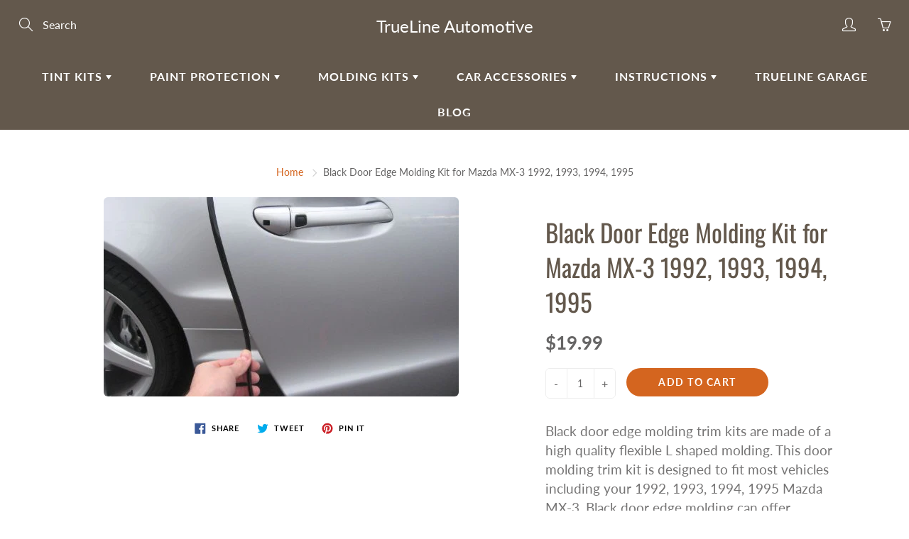

--- FILE ---
content_type: text/html; charset=utf-8
request_url: https://truelineautomotive.com/products/black-door-edge-molding-kit-for-mazda-mx-3-1992-1993-1994-1995
body_size: 32744
content:
<!doctype html>
<!--[if IE 9]> <html class="ie9" lang="en"> <![endif]-->
<!--[if (gt IE 9)|!(IE)]><!--> <html lang="en"> <!--<![endif]-->
  <head>
                       
    <meta name="google-site-verification" content="P8tRmngjIuhJvCJB3JslFHRWv1dgYPIQ6nZBENp_IiA" />
<meta name="google-site-verification" content="QW3WNWF849-yS5Lw0j4eRoLamFTwdgOVSRLUXWQ3NiU" />
  <meta name="google-site-verification" content="QW3WNWF849-yS5Lw0j4eRoLamFTwdgOVSRLUXWQ3NiU" />
    <!-- Basic page needs ================================================== -->
    <meta charset="utf-8">
    <meta name="viewport" content="width=device-width, height=device-height, initial-scale=1.0, maximum-scale=1.0">

    <!-- Title and description ================================================== -->
    <title>
      DIY Black Door Edge Molding Trim Kit Mazda MX-3 1992, 1993, 1994, 1995. &ndash; TrueLine Automotive
    </title>

    
    <meta name="description" content="Black door edge molding trim kits are made of a high quality flexible L shaped molding. This door molding trim kit is designed to fit most vehicles including your Mazda MX-3 1992-1995. Door edge molding comes backed with 3M adhesive tape so installation is easy and simple.">
    

    <!-- Helpers ================================================== -->
    <meta property="og:site_name" content="TrueLine Automotive">
<meta property="og:url" content="https://truelineautomotive.com/products/black-door-edge-molding-kit-for-mazda-mx-3-1992-1993-1994-1995">

  <meta property="og:type" content="product">
  <meta property="og:title" content="Black Door Edge Molding Kit for Mazda MX-3 1992, 1993, 1994, 1995">
  
    <meta property="og:image" content="http://truelineautomotive.com/cdn/shop/products/blkdoor_zpszkkefmo1_95fbde8c-21f1-4b9a-9f20-be29ace213b8_grande.jpg?v=1571611785">
    <meta property="og:image:secure_url" content="https://truelineautomotive.com/cdn/shop/products/blkdoor_zpszkkefmo1_95fbde8c-21f1-4b9a-9f20-be29ace213b8_grande.jpg?v=1571611785">
  
  <meta property="og:price:amount" content="19.99">
  <meta property="og:price:currency" content="USD">
  
  
  	<meta property="og:description" content="Black door edge molding trim kits are made of a high quality flexible L shaped molding. This door molding trim kit is designed to fit most vehicles including your Mazda MX-3 1992-1995. Door edge molding comes backed with 3M adhesive tape so installation is easy and simple.">
  
 
  
  	<meta name="twitter:site" content="@shopify">
  
  <meta name="twitter:card" content="summary">
  
    <meta name="twitter:title" content="Black Door Edge Molding Kit for Mazda MX-3 1992, 1993, 1994, 1995">
    <meta name="twitter:description" content="Black door edge molding trim kits are made of a high quality flexible L shaped molding. This door molding trim kit is designed to fit most vehicles including your 1992, 1993, 1994, 1995 Mazda MX-3. Black door edge molding can offer protection from door dings and add style to your vehicle. Door edge molding comes backed with 3M adhesive tape so installation is easy and simple.  All black door edge molding trim kits from Trueline Automotive include a complete easy to follow installation guide How To Install Door Edge Molding?. Please measure your desired installation area to be sure that you select the correct size kit that meets your needs.

Page Tags: 1992 Mazda MX-3 Black Door Edge Molding, 1993 Mazda MX-3 Black Door Edge Molding, 1994 Mazda MX-3 Black Door Edge Molding, 1995 Mazda MX-3 Black Door Edge Molding.
">
    <meta name="twitter:image" content="https://truelineautomotive.com/cdn/shop/products/blkdoor_zpszkkefmo1_95fbde8c-21f1-4b9a-9f20-be29ace213b8_medium.jpg?v=1571611785">
    <meta name="twitter:image:width" content="240">
    <meta name="twitter:image:height" content="240">
    
    <link rel="canonical" href="https://truelineautomotive.com/products/black-door-edge-molding-kit-for-mazda-mx-3-1992-1993-1994-1995">
    <meta name="theme-color" content="#d4651f">
    
    <link href="//truelineautomotive.com/cdn/shop/t/18/assets/apps.css?v=33307732601068144031559581596" rel="stylesheet" type="text/css" media="all" />
    <link href="//truelineautomotive.com/cdn/shop/t/18/assets/styles.scss.css?v=173960735274951056171768300610" rel="stylesheet" type="text/css" media="all" />

    <!-- Header hook for plugins ================================================== -->
    <script>window.performance && window.performance.mark && window.performance.mark('shopify.content_for_header.start');</script><meta name="google-site-verification" content="QW3WNWF849-yS5Lw0j4eRoLamFTwdgOVSRLUXWQ3NiU">
<meta id="shopify-digital-wallet" name="shopify-digital-wallet" content="/23862373/digital_wallets/dialog">
<meta name="shopify-checkout-api-token" content="cdd63b972799541e1ccce7202814a010">
<link rel="alternate" type="application/json+oembed" href="https://truelineautomotive.com/products/black-door-edge-molding-kit-for-mazda-mx-3-1992-1993-1994-1995.oembed">
<script async="async" src="/checkouts/internal/preloads.js?locale=en-US"></script>
<link rel="preconnect" href="https://shop.app" crossorigin="anonymous">
<script async="async" src="https://shop.app/checkouts/internal/preloads.js?locale=en-US&shop_id=23862373" crossorigin="anonymous"></script>
<script id="apple-pay-shop-capabilities" type="application/json">{"shopId":23862373,"countryCode":"US","currencyCode":"USD","merchantCapabilities":["supports3DS"],"merchantId":"gid:\/\/shopify\/Shop\/23862373","merchantName":"TrueLine Automotive","requiredBillingContactFields":["postalAddress","email"],"requiredShippingContactFields":["postalAddress","email"],"shippingType":"shipping","supportedNetworks":["visa","masterCard","amex","discover","elo","jcb"],"total":{"type":"pending","label":"TrueLine Automotive","amount":"1.00"},"shopifyPaymentsEnabled":true,"supportsSubscriptions":true}</script>
<script id="shopify-features" type="application/json">{"accessToken":"cdd63b972799541e1ccce7202814a010","betas":["rich-media-storefront-analytics"],"domain":"truelineautomotive.com","predictiveSearch":true,"shopId":23862373,"locale":"en"}</script>
<script>var Shopify = Shopify || {};
Shopify.shop = "trueline-automotive.myshopify.com";
Shopify.locale = "en";
Shopify.currency = {"active":"USD","rate":"1.0"};
Shopify.country = "US";
Shopify.theme = {"name":"Galleria","id":73562423395,"schema_name":"Galleria","schema_version":"2.0.2","theme_store_id":851,"role":"main"};
Shopify.theme.handle = "null";
Shopify.theme.style = {"id":null,"handle":null};
Shopify.cdnHost = "truelineautomotive.com/cdn";
Shopify.routes = Shopify.routes || {};
Shopify.routes.root = "/";</script>
<script type="module">!function(o){(o.Shopify=o.Shopify||{}).modules=!0}(window);</script>
<script>!function(o){function n(){var o=[];function n(){o.push(Array.prototype.slice.apply(arguments))}return n.q=o,n}var t=o.Shopify=o.Shopify||{};t.loadFeatures=n(),t.autoloadFeatures=n()}(window);</script>
<script>
  window.ShopifyPay = window.ShopifyPay || {};
  window.ShopifyPay.apiHost = "shop.app\/pay";
  window.ShopifyPay.redirectState = null;
</script>
<script id="shop-js-analytics" type="application/json">{"pageType":"product"}</script>
<script defer="defer" async type="module" src="//truelineautomotive.com/cdn/shopifycloud/shop-js/modules/v2/client.init-shop-cart-sync_BdyHc3Nr.en.esm.js"></script>
<script defer="defer" async type="module" src="//truelineautomotive.com/cdn/shopifycloud/shop-js/modules/v2/chunk.common_Daul8nwZ.esm.js"></script>
<script type="module">
  await import("//truelineautomotive.com/cdn/shopifycloud/shop-js/modules/v2/client.init-shop-cart-sync_BdyHc3Nr.en.esm.js");
await import("//truelineautomotive.com/cdn/shopifycloud/shop-js/modules/v2/chunk.common_Daul8nwZ.esm.js");

  window.Shopify.SignInWithShop?.initShopCartSync?.({"fedCMEnabled":true,"windoidEnabled":true});

</script>
<script>
  window.Shopify = window.Shopify || {};
  if (!window.Shopify.featureAssets) window.Shopify.featureAssets = {};
  window.Shopify.featureAssets['shop-js'] = {"shop-cart-sync":["modules/v2/client.shop-cart-sync_QYOiDySF.en.esm.js","modules/v2/chunk.common_Daul8nwZ.esm.js"],"init-fed-cm":["modules/v2/client.init-fed-cm_DchLp9rc.en.esm.js","modules/v2/chunk.common_Daul8nwZ.esm.js"],"shop-button":["modules/v2/client.shop-button_OV7bAJc5.en.esm.js","modules/v2/chunk.common_Daul8nwZ.esm.js"],"init-windoid":["modules/v2/client.init-windoid_DwxFKQ8e.en.esm.js","modules/v2/chunk.common_Daul8nwZ.esm.js"],"shop-cash-offers":["modules/v2/client.shop-cash-offers_DWtL6Bq3.en.esm.js","modules/v2/chunk.common_Daul8nwZ.esm.js","modules/v2/chunk.modal_CQq8HTM6.esm.js"],"shop-toast-manager":["modules/v2/client.shop-toast-manager_CX9r1SjA.en.esm.js","modules/v2/chunk.common_Daul8nwZ.esm.js"],"init-shop-email-lookup-coordinator":["modules/v2/client.init-shop-email-lookup-coordinator_UhKnw74l.en.esm.js","modules/v2/chunk.common_Daul8nwZ.esm.js"],"pay-button":["modules/v2/client.pay-button_DzxNnLDY.en.esm.js","modules/v2/chunk.common_Daul8nwZ.esm.js"],"avatar":["modules/v2/client.avatar_BTnouDA3.en.esm.js"],"init-shop-cart-sync":["modules/v2/client.init-shop-cart-sync_BdyHc3Nr.en.esm.js","modules/v2/chunk.common_Daul8nwZ.esm.js"],"shop-login-button":["modules/v2/client.shop-login-button_D8B466_1.en.esm.js","modules/v2/chunk.common_Daul8nwZ.esm.js","modules/v2/chunk.modal_CQq8HTM6.esm.js"],"init-customer-accounts-sign-up":["modules/v2/client.init-customer-accounts-sign-up_C8fpPm4i.en.esm.js","modules/v2/client.shop-login-button_D8B466_1.en.esm.js","modules/v2/chunk.common_Daul8nwZ.esm.js","modules/v2/chunk.modal_CQq8HTM6.esm.js"],"init-shop-for-new-customer-accounts":["modules/v2/client.init-shop-for-new-customer-accounts_CVTO0Ztu.en.esm.js","modules/v2/client.shop-login-button_D8B466_1.en.esm.js","modules/v2/chunk.common_Daul8nwZ.esm.js","modules/v2/chunk.modal_CQq8HTM6.esm.js"],"init-customer-accounts":["modules/v2/client.init-customer-accounts_dRgKMfrE.en.esm.js","modules/v2/client.shop-login-button_D8B466_1.en.esm.js","modules/v2/chunk.common_Daul8nwZ.esm.js","modules/v2/chunk.modal_CQq8HTM6.esm.js"],"shop-follow-button":["modules/v2/client.shop-follow-button_CkZpjEct.en.esm.js","modules/v2/chunk.common_Daul8nwZ.esm.js","modules/v2/chunk.modal_CQq8HTM6.esm.js"],"lead-capture":["modules/v2/client.lead-capture_BntHBhfp.en.esm.js","modules/v2/chunk.common_Daul8nwZ.esm.js","modules/v2/chunk.modal_CQq8HTM6.esm.js"],"checkout-modal":["modules/v2/client.checkout-modal_CfxcYbTm.en.esm.js","modules/v2/chunk.common_Daul8nwZ.esm.js","modules/v2/chunk.modal_CQq8HTM6.esm.js"],"shop-login":["modules/v2/client.shop-login_Da4GZ2H6.en.esm.js","modules/v2/chunk.common_Daul8nwZ.esm.js","modules/v2/chunk.modal_CQq8HTM6.esm.js"],"payment-terms":["modules/v2/client.payment-terms_MV4M3zvL.en.esm.js","modules/v2/chunk.common_Daul8nwZ.esm.js","modules/v2/chunk.modal_CQq8HTM6.esm.js"]};
</script>
<script>(function() {
  var isLoaded = false;
  function asyncLoad() {
    if (isLoaded) return;
    isLoaded = true;
    var urls = ["\/\/code.tidio.co\/yy0n12sdw1lapyqyia1ondcn6gjwsbi7.js?shop=trueline-automotive.myshopify.com"];
    for (var i = 0; i < urls.length; i++) {
      var s = document.createElement('script');
      s.type = 'text/javascript';
      s.async = true;
      s.src = urls[i];
      var x = document.getElementsByTagName('script')[0];
      x.parentNode.insertBefore(s, x);
    }
  };
  if(window.attachEvent) {
    window.attachEvent('onload', asyncLoad);
  } else {
    window.addEventListener('load', asyncLoad, false);
  }
})();</script>
<script id="__st">var __st={"a":23862373,"offset":-18000,"reqid":"16616c6e-9f88-4c88-91f8-ec230f8b33ef-1768974112","pageurl":"truelineautomotive.com\/products\/black-door-edge-molding-kit-for-mazda-mx-3-1992-1993-1994-1995","u":"b49a8e03008b","p":"product","rtyp":"product","rid":3599156052067};</script>
<script>window.ShopifyPaypalV4VisibilityTracking = true;</script>
<script id="captcha-bootstrap">!function(){'use strict';const t='contact',e='account',n='new_comment',o=[[t,t],['blogs',n],['comments',n],[t,'customer']],c=[[e,'customer_login'],[e,'guest_login'],[e,'recover_customer_password'],[e,'create_customer']],r=t=>t.map((([t,e])=>`form[action*='/${t}']:not([data-nocaptcha='true']) input[name='form_type'][value='${e}']`)).join(','),a=t=>()=>t?[...document.querySelectorAll(t)].map((t=>t.form)):[];function s(){const t=[...o],e=r(t);return a(e)}const i='password',u='form_key',d=['recaptcha-v3-token','g-recaptcha-response','h-captcha-response',i],f=()=>{try{return window.sessionStorage}catch{return}},m='__shopify_v',_=t=>t.elements[u];function p(t,e,n=!1){try{const o=window.sessionStorage,c=JSON.parse(o.getItem(e)),{data:r}=function(t){const{data:e,action:n}=t;return t[m]||n?{data:e,action:n}:{data:t,action:n}}(c);for(const[e,n]of Object.entries(r))t.elements[e]&&(t.elements[e].value=n);n&&o.removeItem(e)}catch(o){console.error('form repopulation failed',{error:o})}}const l='form_type',E='cptcha';function T(t){t.dataset[E]=!0}const w=window,h=w.document,L='Shopify',v='ce_forms',y='captcha';let A=!1;((t,e)=>{const n=(g='f06e6c50-85a8-45c8-87d0-21a2b65856fe',I='https://cdn.shopify.com/shopifycloud/storefront-forms-hcaptcha/ce_storefront_forms_captcha_hcaptcha.v1.5.2.iife.js',D={infoText:'Protected by hCaptcha',privacyText:'Privacy',termsText:'Terms'},(t,e,n)=>{const o=w[L][v],c=o.bindForm;if(c)return c(t,g,e,D).then(n);var r;o.q.push([[t,g,e,D],n]),r=I,A||(h.body.append(Object.assign(h.createElement('script'),{id:'captcha-provider',async:!0,src:r})),A=!0)});var g,I,D;w[L]=w[L]||{},w[L][v]=w[L][v]||{},w[L][v].q=[],w[L][y]=w[L][y]||{},w[L][y].protect=function(t,e){n(t,void 0,e),T(t)},Object.freeze(w[L][y]),function(t,e,n,w,h,L){const[v,y,A,g]=function(t,e,n){const i=e?o:[],u=t?c:[],d=[...i,...u],f=r(d),m=r(i),_=r(d.filter((([t,e])=>n.includes(e))));return[a(f),a(m),a(_),s()]}(w,h,L),I=t=>{const e=t.target;return e instanceof HTMLFormElement?e:e&&e.form},D=t=>v().includes(t);t.addEventListener('submit',(t=>{const e=I(t);if(!e)return;const n=D(e)&&!e.dataset.hcaptchaBound&&!e.dataset.recaptchaBound,o=_(e),c=g().includes(e)&&(!o||!o.value);(n||c)&&t.preventDefault(),c&&!n&&(function(t){try{if(!f())return;!function(t){const e=f();if(!e)return;const n=_(t);if(!n)return;const o=n.value;o&&e.removeItem(o)}(t);const e=Array.from(Array(32),(()=>Math.random().toString(36)[2])).join('');!function(t,e){_(t)||t.append(Object.assign(document.createElement('input'),{type:'hidden',name:u})),t.elements[u].value=e}(t,e),function(t,e){const n=f();if(!n)return;const o=[...t.querySelectorAll(`input[type='${i}']`)].map((({name:t})=>t)),c=[...d,...o],r={};for(const[a,s]of new FormData(t).entries())c.includes(a)||(r[a]=s);n.setItem(e,JSON.stringify({[m]:1,action:t.action,data:r}))}(t,e)}catch(e){console.error('failed to persist form',e)}}(e),e.submit())}));const S=(t,e)=>{t&&!t.dataset[E]&&(n(t,e.some((e=>e===t))),T(t))};for(const o of['focusin','change'])t.addEventListener(o,(t=>{const e=I(t);D(e)&&S(e,y())}));const B=e.get('form_key'),M=e.get(l),P=B&&M;t.addEventListener('DOMContentLoaded',(()=>{const t=y();if(P)for(const e of t)e.elements[l].value===M&&p(e,B);[...new Set([...A(),...v().filter((t=>'true'===t.dataset.shopifyCaptcha))])].forEach((e=>S(e,t)))}))}(h,new URLSearchParams(w.location.search),n,t,e,['guest_login'])})(!0,!0)}();</script>
<script integrity="sha256-4kQ18oKyAcykRKYeNunJcIwy7WH5gtpwJnB7kiuLZ1E=" data-source-attribution="shopify.loadfeatures" defer="defer" src="//truelineautomotive.com/cdn/shopifycloud/storefront/assets/storefront/load_feature-a0a9edcb.js" crossorigin="anonymous"></script>
<script crossorigin="anonymous" defer="defer" src="//truelineautomotive.com/cdn/shopifycloud/storefront/assets/shopify_pay/storefront-65b4c6d7.js?v=20250812"></script>
<script data-source-attribution="shopify.dynamic_checkout.dynamic.init">var Shopify=Shopify||{};Shopify.PaymentButton=Shopify.PaymentButton||{isStorefrontPortableWallets:!0,init:function(){window.Shopify.PaymentButton.init=function(){};var t=document.createElement("script");t.src="https://truelineautomotive.com/cdn/shopifycloud/portable-wallets/latest/portable-wallets.en.js",t.type="module",document.head.appendChild(t)}};
</script>
<script data-source-attribution="shopify.dynamic_checkout.buyer_consent">
  function portableWalletsHideBuyerConsent(e){var t=document.getElementById("shopify-buyer-consent"),n=document.getElementById("shopify-subscription-policy-button");t&&n&&(t.classList.add("hidden"),t.setAttribute("aria-hidden","true"),n.removeEventListener("click",e))}function portableWalletsShowBuyerConsent(e){var t=document.getElementById("shopify-buyer-consent"),n=document.getElementById("shopify-subscription-policy-button");t&&n&&(t.classList.remove("hidden"),t.removeAttribute("aria-hidden"),n.addEventListener("click",e))}window.Shopify?.PaymentButton&&(window.Shopify.PaymentButton.hideBuyerConsent=portableWalletsHideBuyerConsent,window.Shopify.PaymentButton.showBuyerConsent=portableWalletsShowBuyerConsent);
</script>
<script data-source-attribution="shopify.dynamic_checkout.cart.bootstrap">document.addEventListener("DOMContentLoaded",(function(){function t(){return document.querySelector("shopify-accelerated-checkout-cart, shopify-accelerated-checkout")}if(t())Shopify.PaymentButton.init();else{new MutationObserver((function(e,n){t()&&(Shopify.PaymentButton.init(),n.disconnect())})).observe(document.body,{childList:!0,subtree:!0})}}));
</script>
<link id="shopify-accelerated-checkout-styles" rel="stylesheet" media="screen" href="https://truelineautomotive.com/cdn/shopifycloud/portable-wallets/latest/accelerated-checkout-backwards-compat.css" crossorigin="anonymous">
<style id="shopify-accelerated-checkout-cart">
        #shopify-buyer-consent {
  margin-top: 1em;
  display: inline-block;
  width: 100%;
}

#shopify-buyer-consent.hidden {
  display: none;
}

#shopify-subscription-policy-button {
  background: none;
  border: none;
  padding: 0;
  text-decoration: underline;
  font-size: inherit;
  cursor: pointer;
}

#shopify-subscription-policy-button::before {
  box-shadow: none;
}

      </style>

<script>window.performance && window.performance.mark && window.performance.mark('shopify.content_for_header.end');</script>

<script>
    window.BOLD = window.BOLD || {};
    window.BOLD.options = {settings: {v1_variant_mode : true, hybrid_fix_auto_insert_inputs: true}};
</script>
<script>window.BOLD = window.BOLD || {};
    window.BOLD.common = window.BOLD.common || {};
    window.BOLD.common.Shopify = window.BOLD.common.Shopify || {};
    window.BOLD.common.Shopify.shop = {
      domain: 'truelineautomotive.com',
      permanent_domain: 'trueline-automotive.myshopify.com',
      url: 'https://truelineautomotive.com',
      secure_url: 'https://truelineautomotive.com',
      money_format: "${{amount}}",
      currency: "USD"
    };
    window.BOLD.common.Shopify.customer = {
      id: null,
      tags: null,
    };
    window.BOLD.common.Shopify.cart = {"note":null,"attributes":{},"original_total_price":0,"total_price":0,"total_discount":0,"total_weight":0.0,"item_count":0,"items":[],"requires_shipping":false,"currency":"USD","items_subtotal_price":0,"cart_level_discount_applications":[],"checkout_charge_amount":0};
    window.BOLD.common.template = 'product';window.BOLD.common.Shopify.formatMoney = function(money, format) {
        function n(t, e) {
            return "undefined" == typeof t ? e : t
        }
        function r(t, e, r, i) {
            if (e = n(e, 2),
                r = n(r, ","),
                i = n(i, "."),
            isNaN(t) || null == t)
                return 0;
            t = (t / 100).toFixed(e);
            var o = t.split(".")
                , a = o[0].replace(/(\d)(?=(\d\d\d)+(?!\d))/g, "$1" + r)
                , s = o[1] ? i + o[1] : "";
            return a + s
        }
        "string" == typeof money && (money = money.replace(".", ""));
        var i = ""
            , o = /\{\{\s*(\w+)\s*\}\}/
            , a = format || window.BOLD.common.Shopify.shop.money_format || window.Shopify.money_format || "$ {{ amount }}";
        switch (a.match(o)[1]) {
            case "amount":
                i = r(money, 2, ",", ".");
                break;
            case "amount_no_decimals":
                i = r(money, 0, ",", ".");
                break;
            case "amount_with_comma_separator":
                i = r(money, 2, ".", ",");
                break;
            case "amount_no_decimals_with_comma_separator":
                i = r(money, 0, ".", ",");
                break;
            case "amount_with_space_separator":
                i = r(money, 2, " ", ",");
                break;
            case "amount_no_decimals_with_space_separator":
                i = r(money, 0, " ", ",");
                break;
            case "amount_with_apostrophe_separator":
                i = r(money, 2, "'", ".");
                break;
        }
        return a.replace(o, i);
    };
    window.BOLD.common.Shopify.saveProduct = function (handle, product) {
      if (typeof handle === 'string' && typeof window.BOLD.common.Shopify.products[handle] === 'undefined') {
        if (typeof product === 'number') {
          window.BOLD.common.Shopify.handles[product] = handle;
          product = { id: product };
        }
        window.BOLD.common.Shopify.products[handle] = product;
      }
    };
    window.BOLD.common.Shopify.saveVariant = function (variant_id, variant) {
      if (typeof variant_id === 'number' && typeof window.BOLD.common.Shopify.variants[variant_id] === 'undefined') {
        window.BOLD.common.Shopify.variants[variant_id] = variant;
      }
    };window.BOLD.common.Shopify.products = window.BOLD.common.Shopify.products || {};
    window.BOLD.common.Shopify.variants = window.BOLD.common.Shopify.variants || {};
    window.BOLD.common.Shopify.handles = window.BOLD.common.Shopify.handles || {};window.BOLD.common.Shopify.handle = "black-door-edge-molding-kit-for-mazda-mx-3-1992-1993-1994-1995"
window.BOLD.common.Shopify.saveProduct("black-door-edge-molding-kit-for-mazda-mx-3-1992-1993-1994-1995", 3599156052067);window.BOLD.common.Shopify.saveVariant(28402876055651, { product_id: 3599156052067, product_handle: "black-door-edge-molding-kit-for-mazda-mx-3-1992-1993-1994-1995", price: 1999, group_id: '', csp_metafield: {}});window.BOLD.apps_installed = {"Product Options":2} || {};window.BOLD.common.Shopify.metafields = window.BOLD.common.Shopify.metafields || {};window.BOLD.common.Shopify.metafields["bold_rp"] = {};window.BOLD.common.Shopify.metafields["bold_csp_defaults"] = {};window.BOLD.common.cacheParams = window.BOLD.common.cacheParams || {};
    window.BOLD.common.cacheParams.options = 1668012637;
</script>

<script>
    window.BOLD.common.cacheParams.options = 1768490135;
</script>
<link href="//truelineautomotive.com/cdn/shop/t/18/assets/bold-options.css?v=123160307633435409531559670409" rel="stylesheet" type="text/css" media="all" />
<script defer src="https://options.shopapps.site/js/options.js"></script><script>
          var currentScript = document.currentScript || document.scripts[document.scripts.length - 1];
          var boldVariantIds =[28402876055651];
          var boldProductHandle ="black-door-edge-molding-kit-for-mazda-mx-3-1992-1993-1994-1995";
          var BOLD = BOLD || {};
          BOLD.products = BOLD.products || {};
          BOLD.variant_lookup = BOLD.variant_lookup || {};
          if (window.BOLD && !BOLD.common) {
              BOLD.common = BOLD.common || {};
              BOLD.common.Shopify = BOLD.common.Shopify || {};
              window.BOLD.common.Shopify.products = window.BOLD.common.Shopify.products || {};
              window.BOLD.common.Shopify.variants = window.BOLD.common.Shopify.variants || {};
              window.BOLD.common.Shopify.handles = window.BOLD.common.Shopify.handles || {};
              window.BOLD.common.Shopify.saveProduct = function (handle, product) {
                  if (typeof handle === 'string' && typeof window.BOLD.common.Shopify.products[handle] === 'undefined') {
                      if (typeof product === 'number') {
                          window.BOLD.common.Shopify.handles[product] = handle;
                          product = { id: product };
                      }
                      window.BOLD.common.Shopify.products[handle] = product;
                  }
              };
              window.BOLD.common.Shopify.saveVariant = function (variant_id, variant) {
                  if (typeof variant_id === 'number' && typeof window.BOLD.common.Shopify.variants[variant_id] === 'undefined') {
                      window.BOLD.common.Shopify.variants[variant_id] = variant;
                  }
              };
          }

          for (var boldIndex = 0; boldIndex < boldVariantIds.length; boldIndex = boldIndex + 1) {
            BOLD.variant_lookup[boldVariantIds[boldIndex]] = boldProductHandle;
          }

          BOLD.products[boldProductHandle] ={
    "id":3599156052067,
    "title":"Black Door Edge Molding Kit for Mazda MX-3 1992, 1993, 1994, 1995","handle":"black-door-edge-molding-kit-for-mazda-mx-3-1992-1993-1994-1995",
    "description":"\u003cp\u003eBlack door edge molding trim kits are made of a \u003cspan\u003ehigh quality \u003c\/span\u003eflexible L shaped molding. This door molding trim kit is designed to fit most vehicles including your 1992, 1993, 1994, 1995 Mazda MX-3. Black door edge molding can offer protection from door dings and add style to your vehicle. Door edge molding comes backed with 3M adhesive tape so installation is easy and simple. \u003c\/p\u003e \u003cp\u003eAll black door edge molding trim kits from Trueline Automotive include a complete easy to follow installation guide \u003cem\u003e\u003ca href=\"https:\/\/truelineautomotive.com\/pages\/door-edge-instructions\" target=\"_blank\" title=\"Black door edge molding instructions \" rel=\"noopener noreferrer\"\u003eHow To Install Door Edge Molding?\u003c\/a\u003e\u003c\/em\u003e.\u003ci\u003e \u003c\/i\u003ePlease measure your desired installation area to be sure that you select the correct size kit that meets your needs.\u003cbr\u003e\u003cbr\u003e\n\nPage Tags: 1992 Mazda MX-3 Black Door Edge Molding, 1993 Mazda MX-3 Black Door Edge Molding, 1994 Mazda MX-3 Black Door Edge Molding, 1995 Mazda MX-3 Black Door Edge Molding.\n\u003c\/p\u003e",
    "published_at":"2019-06-05T17:46:29",
    "created_at":"2019-06-05T17:46:29",
    "vendor":"TrueLine Automotive",
    "type":"Mazda Molding Kit",
    "tags":["MX-3"],
    "price":1999,
    "price_min":1999,
    "price_max":1999,
    "price_varies":false,
    "compare_at_price":null,
    "compare_at_price_min":0,
    "compare_at_price_max":0,
    "compare_at_price_varies":false,
    "all_variant_ids":[28402876055651],
    "variants":[{"id":28402876055651,"title":"Default Title","option1":"Default Title","option2":null,"option3":null,"sku":"1390281","requires_shipping":true,"taxable":false,"featured_image":null,"available":true,"name":"Black Door Edge Molding Kit for Mazda MX-3 1992, 1993, 1994, 1995","public_title":null,"options":["Default Title"],"price":1999,"weight":0,"compare_at_price":null,"inventory_quantity":0,"inventory_management":null,"inventory_policy":"continue","barcode":null,"requires_selling_plan":false,"selling_plan_allocations":[]}],
    "available":null,"images":["\/\/truelineautomotive.com\/cdn\/shop\/products\/blkdoor_zpszkkefmo1_95fbde8c-21f1-4b9a-9f20-be29ace213b8.jpg?v=1571611785"],"featured_image":"\/\/truelineautomotive.com\/cdn\/shop\/products\/blkdoor_zpszkkefmo1_95fbde8c-21f1-4b9a-9f20-be29ace213b8.jpg?v=1571611785",
    "options":["Title"],
    "url":"\/products\/black-door-edge-molding-kit-for-mazda-mx-3-1992-1993-1994-1995"};var boldCSPMetafields = {};
          var boldTempProduct ={"id":3599156052067,"title":"Black Door Edge Molding Kit for Mazda MX-3 1992, 1993, 1994, 1995","handle":"black-door-edge-molding-kit-for-mazda-mx-3-1992-1993-1994-1995","description":"\u003cp\u003eBlack door edge molding trim kits are made of a \u003cspan\u003ehigh quality \u003c\/span\u003eflexible L shaped molding. This door molding trim kit is designed to fit most vehicles including your 1992, 1993, 1994, 1995 Mazda MX-3. Black door edge molding can offer protection from door dings and add style to your vehicle. Door edge molding comes backed with 3M adhesive tape so installation is easy and simple. \u003c\/p\u003e \u003cp\u003eAll black door edge molding trim kits from Trueline Automotive include a complete easy to follow installation guide \u003cem\u003e\u003ca href=\"https:\/\/truelineautomotive.com\/pages\/door-edge-instructions\" target=\"_blank\" title=\"Black door edge molding instructions \" rel=\"noopener noreferrer\"\u003eHow To Install Door Edge Molding?\u003c\/a\u003e\u003c\/em\u003e.\u003ci\u003e \u003c\/i\u003ePlease measure your desired installation area to be sure that you select the correct size kit that meets your needs.\u003cbr\u003e\u003cbr\u003e\n\nPage Tags: 1992 Mazda MX-3 Black Door Edge Molding, 1993 Mazda MX-3 Black Door Edge Molding, 1994 Mazda MX-3 Black Door Edge Molding, 1995 Mazda MX-3 Black Door Edge Molding.\n\u003c\/p\u003e","published_at":"2019-06-05T17:46:29-04:00","created_at":"2019-06-05T17:46:29-04:00","vendor":"TrueLine Automotive","type":"Mazda Molding Kit","tags":["MX-3"],"price":1999,"price_min":1999,"price_max":1999,"available":true,"price_varies":false,"compare_at_price":null,"compare_at_price_min":0,"compare_at_price_max":0,"compare_at_price_varies":false,"variants":[{"id":28402876055651,"title":"Default Title","option1":"Default Title","option2":null,"option3":null,"sku":"1390281","requires_shipping":true,"taxable":false,"featured_image":null,"available":true,"name":"Black Door Edge Molding Kit for Mazda MX-3 1992, 1993, 1994, 1995","public_title":null,"options":["Default Title"],"price":1999,"weight":0,"compare_at_price":null,"inventory_quantity":0,"inventory_management":null,"inventory_policy":"continue","barcode":null,"requires_selling_plan":false,"selling_plan_allocations":[]}],"images":["\/\/truelineautomotive.com\/cdn\/shop\/products\/blkdoor_zpszkkefmo1_95fbde8c-21f1-4b9a-9f20-be29ace213b8.jpg?v=1571611785"],"featured_image":"\/\/truelineautomotive.com\/cdn\/shop\/products\/blkdoor_zpszkkefmo1_95fbde8c-21f1-4b9a-9f20-be29ace213b8.jpg?v=1571611785","options":["Title"],"media":[{"alt":"Mazda MX-3 1992-1995 Black Door Edge Molding Trim Kit","id":1448562524259,"position":1,"preview_image":{"aspect_ratio":1.779,"height":281,"width":500,"src":"\/\/truelineautomotive.com\/cdn\/shop\/products\/blkdoor_zpszkkefmo1_95fbde8c-21f1-4b9a-9f20-be29ace213b8.jpg?v=1571611785"},"aspect_ratio":1.779,"height":281,"media_type":"image","src":"\/\/truelineautomotive.com\/cdn\/shop\/products\/blkdoor_zpszkkefmo1_95fbde8c-21f1-4b9a-9f20-be29ace213b8.jpg?v=1571611785","width":500}],"requires_selling_plan":false,"selling_plan_groups":[],"content":"\u003cp\u003eBlack door edge molding trim kits are made of a \u003cspan\u003ehigh quality \u003c\/span\u003eflexible L shaped molding. This door molding trim kit is designed to fit most vehicles including your 1992, 1993, 1994, 1995 Mazda MX-3. Black door edge molding can offer protection from door dings and add style to your vehicle. Door edge molding comes backed with 3M adhesive tape so installation is easy and simple. \u003c\/p\u003e \u003cp\u003eAll black door edge molding trim kits from Trueline Automotive include a complete easy to follow installation guide \u003cem\u003e\u003ca href=\"https:\/\/truelineautomotive.com\/pages\/door-edge-instructions\" target=\"_blank\" title=\"Black door edge molding instructions \" rel=\"noopener noreferrer\"\u003eHow To Install Door Edge Molding?\u003c\/a\u003e\u003c\/em\u003e.\u003ci\u003e \u003c\/i\u003ePlease measure your desired installation area to be sure that you select the correct size kit that meets your needs.\u003cbr\u003e\u003cbr\u003e\n\nPage Tags: 1992 Mazda MX-3 Black Door Edge Molding, 1993 Mazda MX-3 Black Door Edge Molding, 1994 Mazda MX-3 Black Door Edge Molding, 1995 Mazda MX-3 Black Door Edge Molding.\n\u003c\/p\u003e"};
          var bold_rp =[{}];
          if(boldTempProduct){
            window.BOLD.common.Shopify.saveProduct(boldTempProduct.handle, boldTempProduct.id);
            for (var boldIndex = 0; boldTempProduct && boldIndex < boldTempProduct.variants.length; boldIndex = boldIndex + 1){
              var rp_group_id = bold_rp[boldIndex].rp_group_id ? '' + bold_rp[boldIndex].rp_group_id : '';
              window.BOLD.common.Shopify.saveVariant(
                  boldTempProduct.variants[boldIndex].id,
                  {
                    product_id: boldTempProduct.id,
                    product_handle: boldTempProduct.handle,
                    price: boldTempProduct.variants[boldIndex].price,
                    group_id: rp_group_id,
                    csp_metafield: boldCSPMetafields[boldTempProduct.variants[boldIndex].id]
                  }
              );
            }
          }

          currentScript.parentNode.removeChild(currentScript);
        </script><!--[if lt IE 9]>
		<script src="//html5shiv.googlecode.com/svn/trunk/html5.js" type="text/javascript"></script>
	<![endif]-->

     <!--[if (lte IE 9) ]><script src="//truelineautomotive.com/cdn/shop/t/18/assets/match-media.min.js?v=22265819453975888031559581599" type="text/javascript"></script><![endif]-->

  


    <!-- Theme Global App JS ================================================== -->
    <script>
      var theme = {
        strings: {
          addToCart: "Add to cart",
          soldOut: "Sold out",
          unavailable: "Unavailable",
          showMore: "Show More",
          showLess: "Show Less"
        },
        moneyFormat: "${{amount}}"
      }
      function initScroll(sectionId) {

        document.addEventListener('shopify:section:select', fireOnSectionSelect);
        document.addEventListener('shopify:section:reorder', fireOnSectionSelect);

        window.addEventListener("load", fireOnLoad);


        function fireOnSectionSelect(e) {
          if(e.detail.sectionId === sectionId) {
            setScoll(e.detail.sectionId);
          }
        }

        function fireOnLoad() {
          setScoll(sectionId);
        }


        function setScoll(sectionId) {

          var current = document.getElementById("shopify-section-" + sectionId),
              scroller = document.getElementById("scroll-indicator-" + sectionId);


          if(current.previousElementSibling === null) {
            scroller.style.display = "block";
            scroller.onclick = function(e) {
              e.preventDefault();
              current.nextElementSibling.scrollIntoView({ behavior: 'smooth', block: 'start' });
            };
          }
        }
      }
    </script>

      <noscript>
        <style>
          .product-thumb-img-wrap img:nth-child(2),
          .swiper-slide img:nth-child(2),
          .blog_image_overlay img:nth-child(2),
          .blog-post img:nth-child(2){
            display:none !important;
          }
        </style>
      </noscript>
               
  <!--Gem_Page_Header_Script-->
    


<!--End_Gem_Page_Header_Script-->
<link href="https://monorail-edge.shopifysvc.com" rel="dns-prefetch">
<script>(function(){if ("sendBeacon" in navigator && "performance" in window) {try {var session_token_from_headers = performance.getEntriesByType('navigation')[0].serverTiming.find(x => x.name == '_s').description;} catch {var session_token_from_headers = undefined;}var session_cookie_matches = document.cookie.match(/_shopify_s=([^;]*)/);var session_token_from_cookie = session_cookie_matches && session_cookie_matches.length === 2 ? session_cookie_matches[1] : "";var session_token = session_token_from_headers || session_token_from_cookie || "";function handle_abandonment_event(e) {var entries = performance.getEntries().filter(function(entry) {return /monorail-edge.shopifysvc.com/.test(entry.name);});if (!window.abandonment_tracked && entries.length === 0) {window.abandonment_tracked = true;var currentMs = Date.now();var navigation_start = performance.timing.navigationStart;var payload = {shop_id: 23862373,url: window.location.href,navigation_start,duration: currentMs - navigation_start,session_token,page_type: "product"};window.navigator.sendBeacon("https://monorail-edge.shopifysvc.com/v1/produce", JSON.stringify({schema_id: "online_store_buyer_site_abandonment/1.1",payload: payload,metadata: {event_created_at_ms: currentMs,event_sent_at_ms: currentMs}}));}}window.addEventListener('pagehide', handle_abandonment_event);}}());</script>
<script id="web-pixels-manager-setup">(function e(e,d,r,n,o){if(void 0===o&&(o={}),!Boolean(null===(a=null===(i=window.Shopify)||void 0===i?void 0:i.analytics)||void 0===a?void 0:a.replayQueue)){var i,a;window.Shopify=window.Shopify||{};var t=window.Shopify;t.analytics=t.analytics||{};var s=t.analytics;s.replayQueue=[],s.publish=function(e,d,r){return s.replayQueue.push([e,d,r]),!0};try{self.performance.mark("wpm:start")}catch(e){}var l=function(){var e={modern:/Edge?\/(1{2}[4-9]|1[2-9]\d|[2-9]\d{2}|\d{4,})\.\d+(\.\d+|)|Firefox\/(1{2}[4-9]|1[2-9]\d|[2-9]\d{2}|\d{4,})\.\d+(\.\d+|)|Chrom(ium|e)\/(9{2}|\d{3,})\.\d+(\.\d+|)|(Maci|X1{2}).+ Version\/(15\.\d+|(1[6-9]|[2-9]\d|\d{3,})\.\d+)([,.]\d+|)( \(\w+\)|)( Mobile\/\w+|) Safari\/|Chrome.+OPR\/(9{2}|\d{3,})\.\d+\.\d+|(CPU[ +]OS|iPhone[ +]OS|CPU[ +]iPhone|CPU IPhone OS|CPU iPad OS)[ +]+(15[._]\d+|(1[6-9]|[2-9]\d|\d{3,})[._]\d+)([._]\d+|)|Android:?[ /-](13[3-9]|1[4-9]\d|[2-9]\d{2}|\d{4,})(\.\d+|)(\.\d+|)|Android.+Firefox\/(13[5-9]|1[4-9]\d|[2-9]\d{2}|\d{4,})\.\d+(\.\d+|)|Android.+Chrom(ium|e)\/(13[3-9]|1[4-9]\d|[2-9]\d{2}|\d{4,})\.\d+(\.\d+|)|SamsungBrowser\/([2-9]\d|\d{3,})\.\d+/,legacy:/Edge?\/(1[6-9]|[2-9]\d|\d{3,})\.\d+(\.\d+|)|Firefox\/(5[4-9]|[6-9]\d|\d{3,})\.\d+(\.\d+|)|Chrom(ium|e)\/(5[1-9]|[6-9]\d|\d{3,})\.\d+(\.\d+|)([\d.]+$|.*Safari\/(?![\d.]+ Edge\/[\d.]+$))|(Maci|X1{2}).+ Version\/(10\.\d+|(1[1-9]|[2-9]\d|\d{3,})\.\d+)([,.]\d+|)( \(\w+\)|)( Mobile\/\w+|) Safari\/|Chrome.+OPR\/(3[89]|[4-9]\d|\d{3,})\.\d+\.\d+|(CPU[ +]OS|iPhone[ +]OS|CPU[ +]iPhone|CPU IPhone OS|CPU iPad OS)[ +]+(10[._]\d+|(1[1-9]|[2-9]\d|\d{3,})[._]\d+)([._]\d+|)|Android:?[ /-](13[3-9]|1[4-9]\d|[2-9]\d{2}|\d{4,})(\.\d+|)(\.\d+|)|Mobile Safari.+OPR\/([89]\d|\d{3,})\.\d+\.\d+|Android.+Firefox\/(13[5-9]|1[4-9]\d|[2-9]\d{2}|\d{4,})\.\d+(\.\d+|)|Android.+Chrom(ium|e)\/(13[3-9]|1[4-9]\d|[2-9]\d{2}|\d{4,})\.\d+(\.\d+|)|Android.+(UC? ?Browser|UCWEB|U3)[ /]?(15\.([5-9]|\d{2,})|(1[6-9]|[2-9]\d|\d{3,})\.\d+)\.\d+|SamsungBrowser\/(5\.\d+|([6-9]|\d{2,})\.\d+)|Android.+MQ{2}Browser\/(14(\.(9|\d{2,})|)|(1[5-9]|[2-9]\d|\d{3,})(\.\d+|))(\.\d+|)|K[Aa][Ii]OS\/(3\.\d+|([4-9]|\d{2,})\.\d+)(\.\d+|)/},d=e.modern,r=e.legacy,n=navigator.userAgent;return n.match(d)?"modern":n.match(r)?"legacy":"unknown"}(),u="modern"===l?"modern":"legacy",c=(null!=n?n:{modern:"",legacy:""})[u],f=function(e){return[e.baseUrl,"/wpm","/b",e.hashVersion,"modern"===e.buildTarget?"m":"l",".js"].join("")}({baseUrl:d,hashVersion:r,buildTarget:u}),m=function(e){var d=e.version,r=e.bundleTarget,n=e.surface,o=e.pageUrl,i=e.monorailEndpoint;return{emit:function(e){var a=e.status,t=e.errorMsg,s=(new Date).getTime(),l=JSON.stringify({metadata:{event_sent_at_ms:s},events:[{schema_id:"web_pixels_manager_load/3.1",payload:{version:d,bundle_target:r,page_url:o,status:a,surface:n,error_msg:t},metadata:{event_created_at_ms:s}}]});if(!i)return console&&console.warn&&console.warn("[Web Pixels Manager] No Monorail endpoint provided, skipping logging."),!1;try{return self.navigator.sendBeacon.bind(self.navigator)(i,l)}catch(e){}var u=new XMLHttpRequest;try{return u.open("POST",i,!0),u.setRequestHeader("Content-Type","text/plain"),u.send(l),!0}catch(e){return console&&console.warn&&console.warn("[Web Pixels Manager] Got an unhandled error while logging to Monorail."),!1}}}}({version:r,bundleTarget:l,surface:e.surface,pageUrl:self.location.href,monorailEndpoint:e.monorailEndpoint});try{o.browserTarget=l,function(e){var d=e.src,r=e.async,n=void 0===r||r,o=e.onload,i=e.onerror,a=e.sri,t=e.scriptDataAttributes,s=void 0===t?{}:t,l=document.createElement("script"),u=document.querySelector("head"),c=document.querySelector("body");if(l.async=n,l.src=d,a&&(l.integrity=a,l.crossOrigin="anonymous"),s)for(var f in s)if(Object.prototype.hasOwnProperty.call(s,f))try{l.dataset[f]=s[f]}catch(e){}if(o&&l.addEventListener("load",o),i&&l.addEventListener("error",i),u)u.appendChild(l);else{if(!c)throw new Error("Did not find a head or body element to append the script");c.appendChild(l)}}({src:f,async:!0,onload:function(){if(!function(){var e,d;return Boolean(null===(d=null===(e=window.Shopify)||void 0===e?void 0:e.analytics)||void 0===d?void 0:d.initialized)}()){var d=window.webPixelsManager.init(e)||void 0;if(d){var r=window.Shopify.analytics;r.replayQueue.forEach((function(e){var r=e[0],n=e[1],o=e[2];d.publishCustomEvent(r,n,o)})),r.replayQueue=[],r.publish=d.publishCustomEvent,r.visitor=d.visitor,r.initialized=!0}}},onerror:function(){return m.emit({status:"failed",errorMsg:"".concat(f," has failed to load")})},sri:function(e){var d=/^sha384-[A-Za-z0-9+/=]+$/;return"string"==typeof e&&d.test(e)}(c)?c:"",scriptDataAttributes:o}),m.emit({status:"loading"})}catch(e){m.emit({status:"failed",errorMsg:(null==e?void 0:e.message)||"Unknown error"})}}})({shopId: 23862373,storefrontBaseUrl: "https://truelineautomotive.com",extensionsBaseUrl: "https://extensions.shopifycdn.com/cdn/shopifycloud/web-pixels-manager",monorailEndpoint: "https://monorail-edge.shopifysvc.com/unstable/produce_batch",surface: "storefront-renderer",enabledBetaFlags: ["2dca8a86"],webPixelsConfigList: [{"id":"512884986","configuration":"{\"config\":\"{\\\"google_tag_ids\\\":[\\\"G-1CKG86N26K\\\",\\\"GT-WPQVC87\\\",\\\"AW-1016931985\\\",\\\"G-CC3WX7CX93\\\"],\\\"target_country\\\":\\\"US\\\",\\\"gtag_events\\\":[{\\\"type\\\":\\\"begin_checkout\\\",\\\"action_label\\\":[\\\"G-1CKG86N26K\\\",\\\"MC-PNVY810LVH\\\",\\\"G-CC3WX7CX93\\\"]},{\\\"type\\\":\\\"search\\\",\\\"action_label\\\":[\\\"G-1CKG86N26K\\\",\\\"MC-PNVY810LVH\\\",\\\"G-CC3WX7CX93\\\"]},{\\\"type\\\":\\\"view_item\\\",\\\"action_label\\\":[\\\"G-1CKG86N26K\\\",\\\"MC-PNVY810LVH\\\",\\\"G-CC3WX7CX93\\\"]},{\\\"type\\\":\\\"purchase\\\",\\\"action_label\\\":[\\\"G-1CKG86N26K\\\",\\\"MC-PNVY810LVH\\\",\\\"AW-1016931985\\\/w6GlCPz086QBEJHN9OQD\\\",\\\"G-CC3WX7CX93\\\"]},{\\\"type\\\":\\\"page_view\\\",\\\"action_label\\\":[\\\"G-1CKG86N26K\\\",\\\"MC-PNVY810LVH\\\",\\\"G-CC3WX7CX93\\\"]},{\\\"type\\\":\\\"add_payment_info\\\",\\\"action_label\\\":[\\\"G-1CKG86N26K\\\",\\\"MC-PNVY810LVH\\\",\\\"G-CC3WX7CX93\\\"]},{\\\"type\\\":\\\"add_to_cart\\\",\\\"action_label\\\":[\\\"G-1CKG86N26K\\\",\\\"MC-PNVY810LVH\\\",\\\"G-CC3WX7CX93\\\"]}],\\\"enable_monitoring_mode\\\":false}\"}","eventPayloadVersion":"v1","runtimeContext":"OPEN","scriptVersion":"b2a88bafab3e21179ed38636efcd8a93","type":"APP","apiClientId":1780363,"privacyPurposes":[],"dataSharingAdjustments":{"protectedCustomerApprovalScopes":["read_customer_address","read_customer_email","read_customer_name","read_customer_personal_data","read_customer_phone"]}},{"id":"106168570","configuration":"{\"tagID\":\"2613883606689\"}","eventPayloadVersion":"v1","runtimeContext":"STRICT","scriptVersion":"18031546ee651571ed29edbe71a3550b","type":"APP","apiClientId":3009811,"privacyPurposes":["ANALYTICS","MARKETING","SALE_OF_DATA"],"dataSharingAdjustments":{"protectedCustomerApprovalScopes":["read_customer_address","read_customer_email","read_customer_name","read_customer_personal_data","read_customer_phone"]}},{"id":"64520442","eventPayloadVersion":"v1","runtimeContext":"LAX","scriptVersion":"1","type":"CUSTOM","privacyPurposes":["MARKETING"],"name":"Meta pixel (migrated)"},{"id":"shopify-app-pixel","configuration":"{}","eventPayloadVersion":"v1","runtimeContext":"STRICT","scriptVersion":"0450","apiClientId":"shopify-pixel","type":"APP","privacyPurposes":["ANALYTICS","MARKETING"]},{"id":"shopify-custom-pixel","eventPayloadVersion":"v1","runtimeContext":"LAX","scriptVersion":"0450","apiClientId":"shopify-pixel","type":"CUSTOM","privacyPurposes":["ANALYTICS","MARKETING"]}],isMerchantRequest: false,initData: {"shop":{"name":"TrueLine Automotive","paymentSettings":{"currencyCode":"USD"},"myshopifyDomain":"trueline-automotive.myshopify.com","countryCode":"US","storefrontUrl":"https:\/\/truelineautomotive.com"},"customer":null,"cart":null,"checkout":null,"productVariants":[{"price":{"amount":19.99,"currencyCode":"USD"},"product":{"title":"Black Door Edge Molding Kit for Mazda MX-3 1992, 1993, 1994, 1995","vendor":"TrueLine Automotive","id":"3599156052067","untranslatedTitle":"Black Door Edge Molding Kit for Mazda MX-3 1992, 1993, 1994, 1995","url":"\/products\/black-door-edge-molding-kit-for-mazda-mx-3-1992-1993-1994-1995","type":"Mazda Molding Kit"},"id":"28402876055651","image":{"src":"\/\/truelineautomotive.com\/cdn\/shop\/products\/blkdoor_zpszkkefmo1_95fbde8c-21f1-4b9a-9f20-be29ace213b8.jpg?v=1571611785"},"sku":"1390281","title":"Default Title","untranslatedTitle":"Default Title"}],"purchasingCompany":null},},"https://truelineautomotive.com/cdn","fcfee988w5aeb613cpc8e4bc33m6693e112",{"modern":"","legacy":""},{"shopId":"23862373","storefrontBaseUrl":"https:\/\/truelineautomotive.com","extensionBaseUrl":"https:\/\/extensions.shopifycdn.com\/cdn\/shopifycloud\/web-pixels-manager","surface":"storefront-renderer","enabledBetaFlags":"[\"2dca8a86\"]","isMerchantRequest":"false","hashVersion":"fcfee988w5aeb613cpc8e4bc33m6693e112","publish":"custom","events":"[[\"page_viewed\",{}],[\"product_viewed\",{\"productVariant\":{\"price\":{\"amount\":19.99,\"currencyCode\":\"USD\"},\"product\":{\"title\":\"Black Door Edge Molding Kit for Mazda MX-3 1992, 1993, 1994, 1995\",\"vendor\":\"TrueLine Automotive\",\"id\":\"3599156052067\",\"untranslatedTitle\":\"Black Door Edge Molding Kit for Mazda MX-3 1992, 1993, 1994, 1995\",\"url\":\"\/products\/black-door-edge-molding-kit-for-mazda-mx-3-1992-1993-1994-1995\",\"type\":\"Mazda Molding Kit\"},\"id\":\"28402876055651\",\"image\":{\"src\":\"\/\/truelineautomotive.com\/cdn\/shop\/products\/blkdoor_zpszkkefmo1_95fbde8c-21f1-4b9a-9f20-be29ace213b8.jpg?v=1571611785\"},\"sku\":\"1390281\",\"title\":\"Default Title\",\"untranslatedTitle\":\"Default Title\"}}]]"});</script><script>
  window.ShopifyAnalytics = window.ShopifyAnalytics || {};
  window.ShopifyAnalytics.meta = window.ShopifyAnalytics.meta || {};
  window.ShopifyAnalytics.meta.currency = 'USD';
  var meta = {"product":{"id":3599156052067,"gid":"gid:\/\/shopify\/Product\/3599156052067","vendor":"TrueLine Automotive","type":"Mazda Molding Kit","handle":"black-door-edge-molding-kit-for-mazda-mx-3-1992-1993-1994-1995","variants":[{"id":28402876055651,"price":1999,"name":"Black Door Edge Molding Kit for Mazda MX-3 1992, 1993, 1994, 1995","public_title":null,"sku":"1390281"}],"remote":false},"page":{"pageType":"product","resourceType":"product","resourceId":3599156052067,"requestId":"16616c6e-9f88-4c88-91f8-ec230f8b33ef-1768974112"}};
  for (var attr in meta) {
    window.ShopifyAnalytics.meta[attr] = meta[attr];
  }
</script>
<script class="analytics">
  (function () {
    var customDocumentWrite = function(content) {
      var jquery = null;

      if (window.jQuery) {
        jquery = window.jQuery;
      } else if (window.Checkout && window.Checkout.$) {
        jquery = window.Checkout.$;
      }

      if (jquery) {
        jquery('body').append(content);
      }
    };

    var hasLoggedConversion = function(token) {
      if (token) {
        return document.cookie.indexOf('loggedConversion=' + token) !== -1;
      }
      return false;
    }

    var setCookieIfConversion = function(token) {
      if (token) {
        var twoMonthsFromNow = new Date(Date.now());
        twoMonthsFromNow.setMonth(twoMonthsFromNow.getMonth() + 2);

        document.cookie = 'loggedConversion=' + token + '; expires=' + twoMonthsFromNow;
      }
    }

    var trekkie = window.ShopifyAnalytics.lib = window.trekkie = window.trekkie || [];
    if (trekkie.integrations) {
      return;
    }
    trekkie.methods = [
      'identify',
      'page',
      'ready',
      'track',
      'trackForm',
      'trackLink'
    ];
    trekkie.factory = function(method) {
      return function() {
        var args = Array.prototype.slice.call(arguments);
        args.unshift(method);
        trekkie.push(args);
        return trekkie;
      };
    };
    for (var i = 0; i < trekkie.methods.length; i++) {
      var key = trekkie.methods[i];
      trekkie[key] = trekkie.factory(key);
    }
    trekkie.load = function(config) {
      trekkie.config = config || {};
      trekkie.config.initialDocumentCookie = document.cookie;
      var first = document.getElementsByTagName('script')[0];
      var script = document.createElement('script');
      script.type = 'text/javascript';
      script.onerror = function(e) {
        var scriptFallback = document.createElement('script');
        scriptFallback.type = 'text/javascript';
        scriptFallback.onerror = function(error) {
                var Monorail = {
      produce: function produce(monorailDomain, schemaId, payload) {
        var currentMs = new Date().getTime();
        var event = {
          schema_id: schemaId,
          payload: payload,
          metadata: {
            event_created_at_ms: currentMs,
            event_sent_at_ms: currentMs
          }
        };
        return Monorail.sendRequest("https://" + monorailDomain + "/v1/produce", JSON.stringify(event));
      },
      sendRequest: function sendRequest(endpointUrl, payload) {
        // Try the sendBeacon API
        if (window && window.navigator && typeof window.navigator.sendBeacon === 'function' && typeof window.Blob === 'function' && !Monorail.isIos12()) {
          var blobData = new window.Blob([payload], {
            type: 'text/plain'
          });

          if (window.navigator.sendBeacon(endpointUrl, blobData)) {
            return true;
          } // sendBeacon was not successful

        } // XHR beacon

        var xhr = new XMLHttpRequest();

        try {
          xhr.open('POST', endpointUrl);
          xhr.setRequestHeader('Content-Type', 'text/plain');
          xhr.send(payload);
        } catch (e) {
          console.log(e);
        }

        return false;
      },
      isIos12: function isIos12() {
        return window.navigator.userAgent.lastIndexOf('iPhone; CPU iPhone OS 12_') !== -1 || window.navigator.userAgent.lastIndexOf('iPad; CPU OS 12_') !== -1;
      }
    };
    Monorail.produce('monorail-edge.shopifysvc.com',
      'trekkie_storefront_load_errors/1.1',
      {shop_id: 23862373,
      theme_id: 73562423395,
      app_name: "storefront",
      context_url: window.location.href,
      source_url: "//truelineautomotive.com/cdn/s/trekkie.storefront.cd680fe47e6c39ca5d5df5f0a32d569bc48c0f27.min.js"});

        };
        scriptFallback.async = true;
        scriptFallback.src = '//truelineautomotive.com/cdn/s/trekkie.storefront.cd680fe47e6c39ca5d5df5f0a32d569bc48c0f27.min.js';
        first.parentNode.insertBefore(scriptFallback, first);
      };
      script.async = true;
      script.src = '//truelineautomotive.com/cdn/s/trekkie.storefront.cd680fe47e6c39ca5d5df5f0a32d569bc48c0f27.min.js';
      first.parentNode.insertBefore(script, first);
    };
    trekkie.load(
      {"Trekkie":{"appName":"storefront","development":false,"defaultAttributes":{"shopId":23862373,"isMerchantRequest":null,"themeId":73562423395,"themeCityHash":"1038080588293446352","contentLanguage":"en","currency":"USD","eventMetadataId":"3339623b-b20f-4a1e-83f8-2b0b8d6ca1b3"},"isServerSideCookieWritingEnabled":true,"monorailRegion":"shop_domain","enabledBetaFlags":["65f19447"]},"Session Attribution":{},"S2S":{"facebookCapiEnabled":false,"source":"trekkie-storefront-renderer","apiClientId":580111}}
    );

    var loaded = false;
    trekkie.ready(function() {
      if (loaded) return;
      loaded = true;

      window.ShopifyAnalytics.lib = window.trekkie;

      var originalDocumentWrite = document.write;
      document.write = customDocumentWrite;
      try { window.ShopifyAnalytics.merchantGoogleAnalytics.call(this); } catch(error) {};
      document.write = originalDocumentWrite;

      window.ShopifyAnalytics.lib.page(null,{"pageType":"product","resourceType":"product","resourceId":3599156052067,"requestId":"16616c6e-9f88-4c88-91f8-ec230f8b33ef-1768974112","shopifyEmitted":true});

      var match = window.location.pathname.match(/checkouts\/(.+)\/(thank_you|post_purchase)/)
      var token = match? match[1]: undefined;
      if (!hasLoggedConversion(token)) {
        setCookieIfConversion(token);
        window.ShopifyAnalytics.lib.track("Viewed Product",{"currency":"USD","variantId":28402876055651,"productId":3599156052067,"productGid":"gid:\/\/shopify\/Product\/3599156052067","name":"Black Door Edge Molding Kit for Mazda MX-3 1992, 1993, 1994, 1995","price":"19.99","sku":"1390281","brand":"TrueLine Automotive","variant":null,"category":"Mazda Molding Kit","nonInteraction":true,"remote":false},undefined,undefined,{"shopifyEmitted":true});
      window.ShopifyAnalytics.lib.track("monorail:\/\/trekkie_storefront_viewed_product\/1.1",{"currency":"USD","variantId":28402876055651,"productId":3599156052067,"productGid":"gid:\/\/shopify\/Product\/3599156052067","name":"Black Door Edge Molding Kit for Mazda MX-3 1992, 1993, 1994, 1995","price":"19.99","sku":"1390281","brand":"TrueLine Automotive","variant":null,"category":"Mazda Molding Kit","nonInteraction":true,"remote":false,"referer":"https:\/\/truelineautomotive.com\/products\/black-door-edge-molding-kit-for-mazda-mx-3-1992-1993-1994-1995"});
      }
    });


        var eventsListenerScript = document.createElement('script');
        eventsListenerScript.async = true;
        eventsListenerScript.src = "//truelineautomotive.com/cdn/shopifycloud/storefront/assets/shop_events_listener-3da45d37.js";
        document.getElementsByTagName('head')[0].appendChild(eventsListenerScript);

})();</script>
  <script>
  if (!window.ga || (window.ga && typeof window.ga !== 'function')) {
    window.ga = function ga() {
      (window.ga.q = window.ga.q || []).push(arguments);
      if (window.Shopify && window.Shopify.analytics && typeof window.Shopify.analytics.publish === 'function') {
        window.Shopify.analytics.publish("ga_stub_called", {}, {sendTo: "google_osp_migration"});
      }
      console.error("Shopify's Google Analytics stub called with:", Array.from(arguments), "\nSee https://help.shopify.com/manual/promoting-marketing/pixels/pixel-migration#google for more information.");
    };
    if (window.Shopify && window.Shopify.analytics && typeof window.Shopify.analytics.publish === 'function') {
      window.Shopify.analytics.publish("ga_stub_initialized", {}, {sendTo: "google_osp_migration"});
    }
  }
</script>
<script
  defer
  src="https://truelineautomotive.com/cdn/shopifycloud/perf-kit/shopify-perf-kit-3.0.4.min.js"
  data-application="storefront-renderer"
  data-shop-id="23862373"
  data-render-region="gcp-us-central1"
  data-page-type="product"
  data-theme-instance-id="73562423395"
  data-theme-name="Galleria"
  data-theme-version="2.0.2"
  data-monorail-region="shop_domain"
  data-resource-timing-sampling-rate="10"
  data-shs="true"
  data-shs-beacon="true"
  data-shs-export-with-fetch="true"
  data-shs-logs-sample-rate="1"
  data-shs-beacon-endpoint="https://truelineautomotive.com/api/collect"
></script>
</head>
     

  <body id="diy-black-door-edge-molding-trim-kit-mazda-mx-3-1992-1993-1994-1995" class="template-product" >
    <div class="global-wrapper clearfix" id="global-wrapper">
      <div id="shopify-section-header" class="shopify-section">



<style>
  
  header.page-header:after {
    
      background-color: ;
      
      }

  header.page-header{
    color: ;
  }
</style>


<div class="" id="top-header-section" role="navigation" data-section-id="header" data-section-type="header-section" data-menu-type="mega" data-hero-size="hero--custom-height" data-show-breadcrumbs="true"
     data-logo-width="100" data-bg-color="#63584c" data-notificationbar="false" data-index-overlap="true">
  <a class="visuallyhidden focusable skip-to-main" href="#container">Skip to Content</a>
  <style>
    .notification-bar {
      background-color: #454545;
    }
    .notification-bar__message {
      color: #ffffff;
      font-size: 17px;
    }
    @media (max-width:767px) {
      .notification-bar__message  p{
        font-size: calc(17px - 2px);
      }
    }

    
      .nav-main-logo, .nav-container, .nav-standard-float{
        position: relative;
        background: #63584c;
        width: 100% !important;
      }
    .nav-standard-logo{
      padding-top: 10px;
    }
      .nav-main-logo img {
        width: 124px !important;
      }
      .nav-container-float.container-push{
        z-index:0;
        opacity: 1 !important;
      }
    

    
      @media (max-width:992px) {
        .nav-container-float, .nav-main-logo {
          background: #63584c !important;
        }
        .nav-container-float:not(.nav-sticky), .nav-main-logo:not(.nav-sticky) {
          position: static !important;
        }
      }
    .logo-text a {
        display: inline-block;
        padding: 10px;
      }
    
      
    

    
    
    

    
      @media only screen and (min-width: 768px){
/*       nav:not(.nav-sticky) .nav-standard-top-area-search, nav:not(.nav-sticky) .nav-standard-top-area-actions  or section.settings.image == blank*/
        .nav-container-control-left, .nav-container-control-right{
          top: 50%;
          -webkit-transform: translateY(-50%);
          -moz-transform: translateY(-50%);
          -o-transform: translateY(-50%);
          -ms-transform: translateY(-50%);
          transform: translateY(-50%);
        }
      }
    
  </style>

  
  
   <nav class="nav-container nav-container-float desktop-hidden-sm nav-to-sticky" id="navbarStickyMobile">
  <div class="nav-container-inner new_mobile_header">
    <div class="nav-container-control-left">
      <button class="tconStyleLines nav-container-action pushy-menu-btn" type="button" aria-label="toggle menu" id="pushy-menu-btn" tabindex="-1"><span class="tcon-menu__lines" aria-hidden="true"></span>
      </button>
    </div>
     
    <a class="lin lin-magnifier popup-text search-modal-popup nav-container-action" href="#nav-search-dialog" data-effect="mfp-move-from-top">
      <span class="visuallyhidden">Search</span>
    </a>
    
    
    
      
    <div class="logo-text" itemscope itemtype="http://schema.org/Organization">
      
      <a class="text-logo" href="/">TrueLine Automotive</a>
     
	</div>
      
    

    
    
    <a class="lin lin-user nav-container-action" href="/account/login"></a>
    
    

    <a class="lin lin-basket popup-text cart-modal-popup nav-container-action top-mobile-nav" href="javascript:void(0);" data-effect="mfp-move-from-top">
      <span class="mega-nav-count nav-main-cart-amount count-items  hidden">0</span>
    </a>
  </div>
</nav>

<nav class="nav-container nav-standard-middle nav-container-float desktop-hidden mobile-hidden-sm nav-to-sticky">
  <div class="nav-container-inner">
    
        <div class="logo-text">
          <a class="text-logo" href="/" itemscope itemtype="http://schema.org/Organization">TrueLine Automotive</a>
        </div>
    
    <div class="nav-container-controls" id="nav-controls">
      <div class="nav-container-control-left">
        <a class="lin lin-menu nav-container-action pushy-menu-btn" href="#" id="pushy-menu-btn" tabindex="-1">
          <span class="visuallyhidden">Menu</span>
        </a>
      </div>
      <div class="nav-container-control-right">
        <ul class="nav-container-actions">
          
          <li>
            <a class="lin lin-magnifier popup-text search-modal-popup nav-container-action" href="#nav-search-dialog" data-effect="mfp-move-from-top">
              <span class="visuallyhidden">Search</span>
            </a>
          </li>
          
            <li>
              
              <a class="lin lin-user nav-container-action" href="/account/login">
                <span class="visuallyhidden">My account</span>
              </a>
              
            </li>
          
          <li>
            <a class="lin lin-basket popup-text cart-modal-popup nav-container-action" href="#nav-shopping-cart-dialog" data-effect="mfp-move-from-top">
              <span class="mega-nav-count nav-main-cart-amount count-items  hidden" aria-hidden="true">0</span>
              <span class="visuallyhidden">You have 0 items in your cart</span>
            </a>
          </li>
        </ul>
      </div>
    </div>
  </div>
</nav>


<nav class="nav-standard clearfix nav-standard-float mobile-hidden nav-to-sticky -rel" id="navbarStickyDesktop">
  <div class="nav-standard-top-area ">
    <form action="/search" method="get" role="search" class="nav-standard-top-area-search">
      <div class="nav-standard-top-area-search-inner">
        
        <input type="hidden" name="type" value="product" />
        
        <input type="search" name="q" value="" class="nav-standard-top-area-search-input" placeholder="Search">
        <button type="submit" class="lin lin-magnifier nav-standard-top-area-search-sumbit">
          <span class="visuallyhidden">Search</span>
        </button>
      </div>
    </form>
    
        <div class="logo-text">
          <a class="text-logo" href="/" itemscope itemtype="http://schema.org/Organization">TrueLine Automotive</a>
        </div>
    
    <ul class="nav-standard-top-area-actions">
      
      
        <li>
          
              <a class="lin lin-user nav-container-action" href="/account/login">
                <span class="visuallyhidden">My account</span>
              </a>
              
        </li>
      
      <li>
        <a class="lin lin-basket popup-text nav-container-action cart-modal-popup" href="javascript:void(0);" data-effect="mfp-move-from-top">
          <span class="mega-nav-count nav-main-cart-amount count-items  hidden" aria-hidden="true">0</span>
          <span class="visuallyhidden">You have 0 items in your cart</span>
        </a>
      </li>
    </ul>
  </div>
  <div class="nav-standard-nav-area clearfix">
      <form action="/search" method="get" role="search" class="nav-standard-top-area-search">
      <div class="nav-standard-top-area-search-inner">
        <input type="search" name="q" value="" class="nav-standard-top-area-search-input" placeholder="Search">
        <button type="submit" class="lin lin-magnifier nav-standard-top-area-search-sumbit">
          <span class="visuallyhidden">Search</span>
        </button>
      </div>
    </form>
    <ul class="nav navbar-nav navbar-standard mega-menu-simple">
      

      

        




        <li class="dropdown"  aria-haspopup="true" aria-expanded="false" ><a href="/collections">Tint Kits <i class="triangle-icon"></i></a>

          

            


          
          

          

          

          <ul class=" dropdown-menu">
              <li class="simple_menu_content">
                <div class="nav-simple-mega-section">
                  
                    
                      <div class="mega-simple-menu-column mega-simple-menu-column-with-list" aria-haspopup="true" aria-expanded="false">
                        <h5 class="nav-mega-section-title hide_menu_underline"><a href="/">A-G <i class="triangle-icon"></i></a></h5>
                        <ul class="nav-simple-mega-section-list">
                          
                            <li><a href="/collections/acura-precut-window-tint">Acura Window Tint</a>
                            </li>
                          
                            <li><a href="/collections/audi-precut-window-tint-kits">Audi Window Tint</a>
                            </li>
                          
                            <li><a href="/collections/bmw-precut-window-tint-kits">BMW Window Tint</a>
                            </li>
                          
                            <li><a href="/collections/buick-precut-window-tint-kits">Buick Window Tint</a>
                            </li>
                          
                            <li><a href="/collections/cadillac-precut-window-tint-kit">Cadillac Window Tint</a>
                            </li>
                          
                            <li><a href="/collections/chrysler-precut-window-tint-kits">Chrysler Window Tint</a>
                            </li>
                          
                            <li><a href="/collections/chevrolet-precut-window-tint-kits">Chevrolet Window Tint</a>
                            </li>
                          
                            <li><a href="/collections/dodge-precut-window-tint-kits">Dodge Window Tint</a>
                            </li>
                          
                            <li><a href="/collections/eagle-precut-window-tint-kits">Eagle Window Tint</a>
                            </li>
                          
                            <li><a href="/collections/ford-precut-window-tint-kits">Ford Window Tint</a>
                            </li>
                          
                            <li><a href="/collections/fiat-precut-window-tint-kits">Fiat Window Tint</a>
                            </li>
                          
                            <li><a href="/collections/genesis-precut-window-tint-kits">Genesis Window Tint</a>
                            </li>
                          
                            <li><a href="/collections/geo-precut-window-tint-kits">Geo Window Tint</a>
                            </li>
                          
                            <li><a href="/collections/gmc-precut-window-tint-kits">GMC Window Tint</a>
                            </li>
                          
                        </ul>
                      </div>
                      
                  
                    
                      <div class="mega-simple-menu-column mega-simple-menu-column-with-list" aria-haspopup="true" aria-expanded="false">
                        <h5 class="nav-mega-section-title hide_menu_underline"><a href="/">H-L <i class="triangle-icon"></i></a></h5>
                        <ul class="nav-simple-mega-section-list">
                          
                            <li><a href="/collections/honda-precut-window-tint-kits">Honda Window Tint</a>
                            </li>
                          
                            <li><a href="/collections/hummer-precut-window-tint-kits">Hummer Window Tint</a>
                            </li>
                          
                            <li><a href="/collections/hyundai-precut-window-tint-kits">Hyundai Window Tint</a>
                            </li>
                          
                            <li><a href="/collections/infiniti-precut-window-tint-kits">Infiniti Window Tint</a>
                            </li>
                          
                            <li><a href="/collections/isuzu-precut-window-tint-kits">Isuzu Window Tint</a>
                            </li>
                          
                            <li><a href="/collections/jaguar-precut-window-tint-kits">Jaguar Window Tint</a>
                            </li>
                          
                            <li><a href="/collections/jeep-precut-window-tint-kits">Jeep Window Tint</a>
                            </li>
                          
                            <li><a href="/collections/kia-precut-window-tint-kits">Kia Window Tint</a>
                            </li>
                          
                            <li><a href="/collections/land-rover-precut-window-tint-kits">Land Rover Window Tint</a>
                            </li>
                          
                            <li><a href="/collections/lexus-precut-window-tint-kits">Lexus Window Tint</a>
                            </li>
                          
                            <li><a href="/collections/lincoln-precut-window-tint-kit">Lincoln Window Tint</a>
                            </li>
                          
                            <li><a href="/collections/lotus-precut-window-tint-kit">Lotus Window Tint</a>
                            </li>
                          
                        </ul>
                      </div>
                      
                  
                    
                      <div class="mega-simple-menu-column mega-simple-menu-column-with-list" aria-haspopup="true" aria-expanded="false">
                        <h5 class="nav-mega-section-title hide_menu_underline"><a href="/">M-P <i class="triangle-icon"></i></a></h5>
                        <ul class="nav-simple-mega-section-list">
                          
                            <li><a href="/collections/mazda-precut-window-tint-kits">Mazda Window Tint</a>
                            </li>
                          
                            <li><a href="/collections/mercedes-benz-precut-window-tint-kits">Mercedes Benz Window Tint</a>
                            </li>
                          
                            <li><a href="/collections/mitsubishi-precut-window-tint-kits">Mitsubishi Window Tint</a>
                            </li>
                          
                            <li><a href="/collections/mercury-precut-window-tint-kits">Mercury Window Tint</a>
                            </li>
                          
                            <li><a href="/collections/mini-precut-window-tint-kits">Mini Window Tint</a>
                            </li>
                          
                            <li><a href="/collections/nissan-precut-window-tint-kits">Nissan Window Tint</a>
                            </li>
                          
                            <li><a href="/collections/oldsmobile-precut-window-tint-kits">Oldsmobile Window Tint</a>
                            </li>
                          
                            <li><a href="/collections/plymouth-precut-window-tint-kits">Plymouth Window Tint</a>
                            </li>
                          
                            <li><a href="/collections/pontiac-precut-window-tint-kits">Pontiac Window Tint</a>
                            </li>
                          
                            <li><a href="/collections/porsche-precut-window-tint-kits">Porsche Window Tint</a>
                            </li>
                          
                        </ul>
                      </div>
                      
                  
                    
                      <div class="mega-simple-menu-column mega-simple-menu-column-with-list" aria-haspopup="true" aria-expanded="false">
                        <h5 class="nav-mega-section-title hide_menu_underline"><a href="/search">S-Z <i class="triangle-icon"></i></a></h5>
                        <ul class="nav-simple-mega-section-list">
                          
                            <li><a href="/collections/saab-precut-window-tint-kits">Saab Window Tint</a>
                            </li>
                          
                            <li><a href="/collections/saturn-precut-window-tint-kits">Saturn Window Tint</a>
                            </li>
                          
                            <li><a href="/collections/scion-precut-window-tint-kits">Scion Window Tint</a>
                            </li>
                          
                            <li><a href="/collections/subaru-precut-window-tint-kits">Subaru Window Tint</a>
                            </li>
                          
                            <li><a href="/collections/smart-molding-trim-kits">Smart Window Tint</a>
                            </li>
                          
                            <li><a href="/collections/suzuki-precut-window-tint-kits">Suzuki Window Tint</a>
                            </li>
                          
                            <li><a href="/collections/tesla-precut-window-tint-kits">Tesla Window Tint</a>
                            </li>
                          
                            <li><a href="/collections/toyota-precut-window-tint-kits">Toyota Window Tint</a>
                            </li>
                          
                            <li><a href="/collections/volkswagen-precut-window-tint-kits">Volkswagen Window Tint</a>
                            </li>
                          
                            <li><a href="/collections/volvo-precut-window-tint-kits">Volvo Window Tint</a>
                            </li>
                          
                        </ul>
                      </div>
                      
                  

                </div>
              </li>
            </ul>
          
        </li>
      

        




        <li class="dropdown"  aria-haspopup="true" aria-expanded="false" ><a href="/">Paint Protection <i class="triangle-icon"></i></a>

          

            


          
          

          

          

          <ul class=" dropdown-menu">
              <li class="simple_menu_content">
                <div class="nav-simple-mega-section">
                  
                    
                      <div class="mega-simple-menu-column mega-simple-menu-column-with-list" aria-haspopup="true" aria-expanded="false">
                        <h5 class="nav-mega-section-title hide_menu_underline"><a href="/">Acura <i class="triangle-icon"></i></a></h5>
                        <ul class="nav-simple-mega-section-list">
                          
                            <li><a href="/collections/acura-cl-precut-paint-protection-film-kits">CL</a>
                            </li>
                          
                        </ul>
                      </div>
                      
                  

                </div>
              </li>
            </ul>
          
        </li>
      

        




        <li class="dropdown"  aria-haspopup="true" aria-expanded="false" ><a href="/">Molding Kits <i class="triangle-icon"></i></a>

          

            


          
          

          

          

          <ul class=" dropdown-menu">
              <li class="simple_menu_content">
                <div class="nav-simple-mega-section">
                  
                    
                      <div class="mega-simple-menu-column mega-simple-menu-column-with-list" aria-haspopup="true" aria-expanded="false">
                        <h5 class="nav-mega-section-title hide_menu_underline"><a href="/">A-G <i class="triangle-icon"></i></a></h5>
                        <ul class="nav-simple-mega-section-list">
                          
                            <li><a href="/collections/acura-molding-trim-kits">Acura Molding Kits</a>
                            </li>
                          
                            <li><a href="/collections/audi-molding-trim-kits">Audi Molding Kits</a>
                            </li>
                          
                            <li><a href="/collections/buick-molding-trim-kits">Buick Molding Kits</a>
                            </li>
                          
                            <li><a href="/collections/bmw-molding-trim-kits">BMW Molding Kits</a>
                            </li>
                          
                            <li><a href="/collections/cadillac-molding-trim-kits">Cadillac Molding Kits</a>
                            </li>
                          
                            <li><a href="/collections/chrysler-molding-trim-kits">Chrysler Molding Kits</a>
                            </li>
                          
                            <li><a href="/collections/chevrolet-molding-trim-kits">Chevrolet Molding Kits</a>
                            </li>
                          
                            <li><a href="/collections/dodge-molding-trim-kits">Dodge Molding Kits</a>
                            </li>
                          
                            <li><a href="/collections/fiat-molding-trim-kits">Fiat Molding Kits</a>
                            </li>
                          
                            <li><a href="/collections/ford-molding-trim-kits">Ford Molding Kits</a>
                            </li>
                          
                            <li><a href="/collections/genesis-molding-trim-kits">Genesis Molding Kits</a>
                            </li>
                          
                            <li><a href="/collections/geo-molding-trim-kits">Geo Molding Kits</a>
                            </li>
                          
                            <li><a href="/collections/gmc-molding-trim-kits">GMC Molding Kits</a>
                            </li>
                          
                        </ul>
                      </div>
                      
                  
                    
                      <div class="mega-simple-menu-column mega-simple-menu-column-with-list" aria-haspopup="true" aria-expanded="false">
                        <h5 class="nav-mega-section-title hide_menu_underline"><a href="/">H-L <i class="triangle-icon"></i></a></h5>
                        <ul class="nav-simple-mega-section-list">
                          
                            <li><a href="/collections/lincoln-molding-trim-kits">Lincoln Molding Kits</a>
                            </li>
                          
                            <li><a href="/collections/lexus-molding-trim-kits">Lexus Molding Kits</a>
                            </li>
                          
                            <li><a href="/collections/land-rover-molding-trim-kits">Land Rover Molding Kits</a>
                            </li>
                          
                            <li><a href="/collections/kia-molding-trim-kits">Kia Molding Kits</a>
                            </li>
                          
                            <li><a href="/collections/jeep-molding-trim-kits">Jeep Molding Kits</a>
                            </li>
                          
                            <li><a href="/collections/jeep-molding-trim-kits">Jaguar Molding Kits</a>
                            </li>
                          
                            <li><a href="/collections/isuzu-molding-trim-kits">Isuzu Molding Kits</a>
                            </li>
                          
                            <li><a href="/collections/infiniti-molding-trim-kits">Infiniti Molding Kits</a>
                            </li>
                          
                            <li><a href="/collections/hyundai-molding-trim-kits">Hyundai Molding Kits</a>
                            </li>
                          
                            <li><a href="/collections/hummer-molding-trim-kits">Hummer Molding Kits</a>
                            </li>
                          
                            <li><a href="/collections/honda-molding-trim-kits">Honda Molding Kits</a>
                            </li>
                          
                        </ul>
                      </div>
                      
                  
                    
                      <div class="mega-simple-menu-column mega-simple-menu-column-with-list" aria-haspopup="true" aria-expanded="false">
                        <h5 class="nav-mega-section-title hide_menu_underline"><a href="/">M-P <i class="triangle-icon"></i></a></h5>
                        <ul class="nav-simple-mega-section-list">
                          
                            <li><a href="/collections/mazda-molding-trim-kits">Mazda Molding Kits</a>
                            </li>
                          
                            <li><a href="/collections/mercedes-benz-molding-trim-kits">Mercedes Benz Molding Kits</a>
                            </li>
                          
                            <li><a href="/collections/mercury-molding-trim-kits">Mercury Molding Kits</a>
                            </li>
                          
                            <li><a href="/collections/mini-molding-trim-kits">Mini Molding Kits</a>
                            </li>
                          
                            <li><a href="/collections/mitsubishi-molding-trim-kits">Mitsubishi Molding Kits</a>
                            </li>
                          
                            <li><a href="/collections/nissan-molding-trim-kits">Nissan Molding Kits</a>
                            </li>
                          
                            <li><a href="/collections/oldsmobile-molding-trim-kits">Oldsmobile Molding Kits</a>
                            </li>
                          
                            <li><a href="/collections/plymouth-molding-trim-kits">Plymouth Molding Kits</a>
                            </li>
                          
                            <li><a href="/collections/pontiac-molding-trim-kits">Pontiac Molding Kits</a>
                            </li>
                          
                            <li><a href="/collections/porsche-molding-trim-kits">Porsche Molding Kits</a>
                            </li>
                          
                        </ul>
                      </div>
                      
                  
                    
                      <div class="mega-simple-menu-column mega-simple-menu-column-with-list" aria-haspopup="true" aria-expanded="false">
                        <h5 class="nav-mega-section-title hide_menu_underline"><a href="/">S-Z <i class="triangle-icon"></i></a></h5>
                        <ul class="nav-simple-mega-section-list">
                          
                            <li><a href="/collections/porsche-molding-trim-kits">Saab Molding Kits</a>
                            </li>
                          
                            <li><a href="/collections/saturn-molding-trim-kits">Saturn Molding Kits</a>
                            </li>
                          
                            <li><a href="/collections/scion-molding-trim-kits">Scion Molding Kits</a>
                            </li>
                          
                            <li><a href="/collections/smart-molding-trim-kits">Smart Molding Kits</a>
                            </li>
                          
                            <li><a href="/collections/subaru-molding-trim-kits">Subaru Molding Kits</a>
                            </li>
                          
                            <li><a href="/collections/suzuki-molding-trim-kits">Suzuki Molding Kits</a>
                            </li>
                          
                            <li><a href="/collections/tesla-molding-trim-kits">Tesla Molding Kits</a>
                            </li>
                          
                            <li><a href="/collections/toyota-molding-trim-kits">Toyota Molding Kits</a>
                            </li>
                          
                            <li><a href="/collections/volkswagen-molding-trim-kits">Volkswagen Molding Kits</a>
                            </li>
                          
                            <li><a href="/collections/volvo-molding-trim-kits">Volvo Molding Kits</a>
                            </li>
                          
                        </ul>
                      </div>
                      
                  

                </div>
              </li>
            </ul>
          
        </li>
      

        




        <li class="dropdown"  aria-haspopup="true" aria-expanded="false" ><a href="/">Car Accessories  <i class="triangle-icon"></i></a>

          

            


          
          

          

          

          <ul class=" dropdown-menu">
              <li class="simple_menu_content">
                <div class="nav-simple-mega-section">
                  
                    
                      <div class="mega-simple-menu-column mega-simple-menu-column-with-list" aria-haspopup="true" aria-expanded="false">
                        <h5 class="nav-mega-section-title hide_menu_underline"><a href="/">A-G <i class="triangle-icon"></i></a></h5>
                        <ul class="nav-simple-mega-section-list">
                          
                            <li><a href="/collections/acura-accessories-1">Acura Accessories</a>
                            </li>
                          
                            <li><a href="/collections/audi-automotive-accessories">Audi Accessories </a>
                            </li>
                          
                            <li><a href="/collections/bmw-automotive-accessories">BMW Accessories</a>
                            </li>
                          
                            <li><a href="/collections/buick-automotive-accessories">Buick Accessories</a>
                            </li>
                          
                            <li><a href="/collections/cadillac-automotive-accessories">Cadillac Accessories</a>
                            </li>
                          
                            <li><a href="/collections/chrysler-automotive-accessories">Chrysler Accessories</a>
                            </li>
                          
                            <li><a href="/collections/chevrolet-automotive-accessories">Chevrolet Accessories</a>
                            </li>
                          
                            <li><a href="/collections/dodge-automotive-accessories">Dodge Accessories</a>
                            </li>
                          
                            <li><a href="/collections/eagle-automotive-accessories">Eagle Accessories</a>
                            </li>
                          
                            <li><a href="/collections/fiat-automotive-accessories">Fiat Accessories</a>
                            </li>
                          
                            <li><a href="/collections/ford-automotive-accessories">Ford Accessories</a>
                            </li>
                          
                            <li><a href="/collections/genesis-automotive-accessories">Genesis Accessories</a>
                            </li>
                          
                            <li><a href="/collections/geo-automotive-accessories">Geo Accessories</a>
                            </li>
                          
                            <li><a href="/collections/gmc-automotive-accessories">GMC Accessories</a>
                            </li>
                          
                        </ul>
                      </div>
                      
                  
                    
                      <div class="mega-simple-menu-column mega-simple-menu-column-with-list" aria-haspopup="true" aria-expanded="false">
                        <h5 class="nav-mega-section-title hide_menu_underline"><a href="/">H-L <i class="triangle-icon"></i></a></h5>
                        <ul class="nav-simple-mega-section-list">
                          
                            <li><a href="/collections/honda-automotive-accessories">Honda Accessories</a>
                            </li>
                          
                            <li><a href="/collections/hummer-automotive-accessories">Hummer Accessories</a>
                            </li>
                          
                            <li><a href="/collections/hyundai-automotive-accessories">Hyundai Accessories</a>
                            </li>
                          
                            <li><a href="/collections/infiniti-automotive-accessories">Infiniti Accessories</a>
                            </li>
                          
                            <li><a href="/collections/isuzu-automotive-accessories">Isuzu Accessories</a>
                            </li>
                          
                            <li><a href="/collections/jaguar-automotive-accessories">Jaguar Accessories</a>
                            </li>
                          
                            <li><a href="/collections/jeep-automotive-accessories">Jeep Accessories</a>
                            </li>
                          
                            <li><a href="/collections/kia-automotive-accessories">Kia Accessories</a>
                            </li>
                          
                            <li><a href="/collections/land-rover-automotive-accessories">Land Rover Accessories</a>
                            </li>
                          
                            <li><a href="/collections/lexus-automotive-accessories">Lexus Accessories</a>
                            </li>
                          
                            <li><a href="/collections/lincoln-automotive-accessories">Lincoln Accessories</a>
                            </li>
                          
                        </ul>
                      </div>
                      
                  
                    
                      <div class="mega-simple-menu-column mega-simple-menu-column-with-list" aria-haspopup="true" aria-expanded="false">
                        <h5 class="nav-mega-section-title hide_menu_underline"><a href="/">M-P <i class="triangle-icon"></i></a></h5>
                        <ul class="nav-simple-mega-section-list">
                          
                            <li><a href="/collections/mazda-automotive-accessories">Mazda Accessories</a>
                            </li>
                          
                            <li><a href="/collections/mercedes-benz-accessories">Mercedes Benz Accessories</a>
                            </li>
                          
                            <li><a href="/collections/mercury-automotive-accessories">Mercury Accessories</a>
                            </li>
                          
                            <li><a href="/collections/mitsubishi-automotive-accessories">Mitsubishi Accessories</a>
                            </li>
                          
                            <li><a href="/collections/nissan-automotive-accessories">Nissan Accessories</a>
                            </li>
                          
                            <li><a href="/collections/oldsmobile-automotive-accessories">Oldsmobile Accessories</a>
                            </li>
                          
                            <li><a href="/collections/plymouth-automotive-accessories">Plymouth Accessories</a>
                            </li>
                          
                            <li><a href="/collections/pontiac-automotive-accessories">Pontiac Accessories</a>
                            </li>
                          
                        </ul>
                      </div>
                      
                  
                    
                      <div class="mega-simple-menu-column mega-simple-menu-column-with-list" aria-haspopup="true" aria-expanded="false">
                        <h5 class="nav-mega-section-title hide_menu_underline"><a href="/">S-Z <i class="triangle-icon"></i></a></h5>
                        <ul class="nav-simple-mega-section-list">
                          
                            <li><a href="/collections/saab-automotive-accessories">Saab Accessories</a>
                            </li>
                          
                            <li><a href="/collections/saturn-automotive-accessories">Saturn Accessories</a>
                            </li>
                          
                            <li><a href="/collections/scion-automotive-accessories">Scion Accessories</a>
                            </li>
                          
                            <li><a href="/collections/smart-automotive-accessories">Smart Accessories</a>
                            </li>
                          
                            <li><a href="/collections/subaru-automotive-accessories">Subaru Accessories</a>
                            </li>
                          
                            <li><a href="/collections/suzuki-automotive-accessories">Suzuki Accessories</a>
                            </li>
                          
                            <li><a href="/collections/tesla-automotive-accessories">Tesla Accessories</a>
                            </li>
                          
                            <li><a href="/collections/toyota-automotive-accessories">Toyota Accessories</a>
                            </li>
                          
                            <li><a href="/collections/volkswagen-automotive-accessories">Volkswagen Accessories</a>
                            </li>
                          
                            <li><a href="/collections/volvo-automotive-accessories">Volvo Accessories</a>
                            </li>
                          
                        </ul>
                      </div>
                      
                  

                </div>
              </li>
            </ul>
          
        </li>
      

        




        <li class="dropdown"  aria-haspopup="true" aria-expanded="false" ><a href="/pages/instructions">Instructions <i class="triangle-icon"></i></a>

          

            


          
          

          

          

          <ul class=" dropdown-menu">
              <li class="simple_menu_content">
                <div class="nav-simple-mega-section">
                  
                    
                      <div class="mega-simple-menu-column mega-simple-menu-column-with-list" aria-haspopup="true" aria-expanded="false">
                        <h5 class="nav-mega-section-title hide_menu_underline"><a href="/">Molding Kit Instructions  <i class="triangle-icon"></i></a></h5>
                        <ul class="nav-simple-mega-section-list">
                          
                            <li><a href="/pages/door-edge-instructions">Door Edge Instructions</a>
                            </li>
                          
                            <li><a href="/pages/wheel-well-installation-instructions">Wheel Well Instructions</a>
                            </li>
                          
                            <li><a href="/pages/door-molding">Door Molding Instructions </a>
                            </li>
                          
                            <li><a href="/pages/how-to-install-rocker-molding">Rocker Molding Instructions </a>
                            </li>
                          
                            <li><a href="/pages/how-to-install-carbon-fiber-roof-molding">Carbon Fiber Roof Instructions</a>
                            </li>
                          
                            <li><a href="/pages/how-to-install-hood-trunk-molding">Hood/Trunk Molding Instructions</a>
                            </li>
                          
                            <li><a href="/pages/how-to-install-chrome-roof-molding">Chrome Roof Molding Instructions </a>
                            </li>
                          
                            <li><a href="/pages/how-to-install-diy-car-spoiler">Trunk/Roof Spoiler Instructions</a>
                            </li>
                          
                            <li><a href="/pages/how-to-install-mirror-molding">Mirror Molding Instructions </a>
                            </li>
                          
                            <li><a href="/pages/side-skirt-instructions">Side Skirt Instructions </a>
                            </li>
                          
                            <li><a href="/pages/hot-to-install-car-gutter-trim">Gutter Molding</a>
                            </li>
                          
                        </ul>
                      </div>
                      
                  
                    
                       <div class="mega-simple-menu-column">
                        <h5 class="nav-mega-section-title hide_menu_underline"><a href="/pages/instructions">Window Tint Instructions </a></h5>
                      </div>
                    
                  
                    
                      <div class="mega-simple-menu-column mega-simple-menu-column-with-list" aria-haspopup="true" aria-expanded="false">
                        <h5 class="nav-mega-section-title hide_menu_underline"><a href="/">F-150 Kit Instructions  <i class="triangle-icon"></i></a></h5>
                        <ul class="nav-simple-mega-section-list">
                          
                            <li><a href="/pages/how-to-install-f-150-tailgate-precut-decal-strip">F-150 Tailgate Decal Instructions</a>
                            </li>
                          
                            <li><a href="/pages/how-to-install-f-150-head-light-trim">F-150 Headlight Decal Tim Molding Instructions </a>
                            </li>
                          
                        </ul>
                      </div>
                      
                  
                    
                       <div class="mega-simple-menu-column">
                        <h5 class="nav-mega-section-title hide_menu_underline"><a href="/pages/how-to-install-paint-protection-film">How To Install Precut Paint Protection Film?</a></h5>
                      </div>
                    
                  
                    
                       <div class="mega-simple-menu-column">
                        <h5 class="nav-mega-section-title hide_menu_underline"><a href="/pages/how-to-install-rim-guards">Rim Guard Instructions</a></h5>
                      </div>
                    
                  

                </div>
              </li>
            </ul>
          
        </li>
      

        




        <li class="dropdown" aria-expanded="false" ><a href="https://blog.truelineautomotive.com/">TrueLine Garage </a>

          
        </li>
      

        




        <li class="dropdown" aria-expanded="false" ><a href="https://blog.truelineautomotive.com/">Blog </a>

          
        </li>
      
    </ul>
     <ul class="nav-standard-top-area-actions">
      
      
        <li>
          
          <a class="lin lin-user nav-container-action" href="/account/login">
            <span class="visuallyhidden">My account</span>
          </a>
          
        </li>
      
      <li>
        <a class="lin lin-basket popup-text nav-container-action cart-modal-popup" href="javascript:void(0);" data-effect="mfp-move-from-top">
          <span class="mega-nav-count nav-main-cart-amount count-items  hidden" aria-hidden="true">0</span>
          <span class="visuallyhidden">You have 0 items in your cart</span>
        </a>
      </li>
    </ul>
  </div>
</nav>

  
  <div class="mfp-with-anim mfp-hide mfp-dialog mfp-dialog-nav clearfix" id="nav-search-dialog">
  <div class="nav-dialog-inner">
    <form class="nav-search-dialog-form" action="/search" method="get" role="search">
      
      	<input type="hidden" name="type" value="product" />
      
      <input type="search" name="q" value="" class="nav-search-dialog-input" placeholder="Search our site" aria-label="Submit" />
      <button type="submit" class="lin lin-magnifier nav-search-dialog-submit"></button>
    </form>
  </div>
</div>

<style>
 #nav-search-dialog{
    background: #fff;
    color: #666565; 
  }
  #nav-search-dialog .mfp-close{     
    color: #666565 !important;
  }
  #nav-search-dialog .nav-search-dialog-input{
    border-bottom: 1px solid #666565;
    color: #666565;
  }
  #nav-search-dialog .nav-search-dialog-submit{
    color: #666565;
  }
   .nav-search-dialog-input::-webkit-input-placeholder {
    opacity: 0.9;
    color: #666565;
  }
  .nav-search-dialog-input:-ms-input-placeholder {
    color: #666565;
    opacity: 0.9;
  }
  .nav-search-dialog-input::-moz-placeholder {
    color: #666565;
    opacity: 0.9;
  }
  .nav-search-dialog-input:-moz-placeholder {
    color: #666565;
    opacity: 0.9;
  }
</style>

  <div class="mfp-with-anim mfp-hide mfp-dialog mfp-dialog-nav clearfix " id="nav-shopping-cart-dialog">
  <div class="nav-dialog-inner-cart cart-content">
    <h2 class="nav-cart-dialog-title">My shopping cart</h2>
    
    <div class="text-center">
      <div class="cart__empty-icon">
        


<svg xmlns="http://www.w3.org/2000/svg" viewBox="0 0 576 512"><path d="M504.717 320H211.572l6.545 32h268.418c15.401 0 26.816 14.301 23.403 29.319l-5.517 24.276C523.112 414.668 536 433.828 536 456c0 31.202-25.519 56.444-56.824 55.994-29.823-.429-54.35-24.631-55.155-54.447-.44-16.287 6.085-31.049 16.803-41.548H231.176C241.553 426.165 248 440.326 248 456c0 31.813-26.528 57.431-58.67 55.938-28.54-1.325-51.751-24.385-53.251-52.917-1.158-22.034 10.436-41.455 28.051-51.586L93.883 64H24C10.745 64 0 53.255 0 40V24C0 10.745 10.745 0 24 0h102.529c11.401 0 21.228 8.021 23.513 19.19L159.208 64H551.99c15.401 0 26.816 14.301 23.403 29.319l-47.273 208C525.637 312.246 515.923 320 504.717 320zM403.029 192H360v-60c0-6.627-5.373-12-12-12h-24c-6.627 0-12 5.373-12 12v60h-43.029c-10.691 0-16.045 12.926-8.485 20.485l67.029 67.029c4.686 4.686 12.284 4.686 16.971 0l67.029-67.029c7.559-7.559 2.205-20.485-8.486-20.485z"/></svg>


      </div>
      <p class="cart__empty-title">Your cart is currently empty.</p>
      <a href="javascript:void(0)" class="continue_shopping_btn btn_close btn btn-primary btn-lg">Continue Shopping</a>
    </div>
    
  </div><!-- <div class="nav-dialog-inner-cart"> -->
</div><!-- <div class="mfp-with-anim mfp-hide mfp-dialog mfp-dialog-nav clearfix" id="nav-shopping-cart-dialog"> -->

<style>
  #nav-shopping-cart-dialog{
    background: #fff;
    color: #666565;
  }
  #nav-shopping-cart-dialog .nav-cart-dialog-title:after{
    background: #666565;
  }
  #nav-shopping-cart-dialog .mfp-close{
    color: #666565 !important;
  }
</style>


   
  <nav class="pushy pushy-container pushy-left header-nav-pushy" id="pushy-menu">
  <div class="pushy-inner pb100">
    <div class="panel-group panel-group-nav mb40" id="accordion" role="tablist" area_multiselectable="true">
       
      

          <div class="panel-heading" role="tab">
            <a href="#tint-kits_1" data-link-url="/collections" role="button" data-toggle="collapse" data-parent="#accordion" data-toggle="collapse" class="second_level_drop_link collapsed" aria-haspopup="true" area_expended="true"  area_controls="collapse-category" aria-expanded="false">
              <span class="visuallyhidden">Hit space bar to expand submenu</span>Tint Kits <i class="lin lin-arrow-right"></i></a>
          </div>
          <div class="panel-collapse collapse" role="tabpanel" area_labelledby="collapse-category" id="tint-kits_1">
            <ul class="panel-group-nav-list second-level-nav-list">
              
                
                   <li><a href="#a-g_1" data-link-url="/" class="dropdown-menu-links third_level_drop_link collapsed" data-toggle="collapse" aria-haspopup="true" data-parent="#tint-kits_1">
                    <span class="visuallyhidden">Hit space bar to expand submenu</span>A-G <i class="lin lin-arrow-right"></i></a></li>
                  <div class="panel-collapse collapse" role="tabpanel" area_labelledby="collapse-category" id="a-g_1"  aria-expanded="false">
                    <ul class="panel-group-nav-list third-level-nav-list ">
                      
                    	  <li><a href="/collections/acura-precut-window-tint" data-parent="#a-g">Acura Window Tint</a></li>
                      
                    	  <li><a href="/collections/audi-precut-window-tint-kits" data-parent="#a-g">Audi Window Tint</a></li>
                      
                    	  <li><a href="/collections/bmw-precut-window-tint-kits" data-parent="#a-g">BMW Window Tint</a></li>
                      
                    	  <li><a href="/collections/buick-precut-window-tint-kits" data-parent="#a-g">Buick Window Tint</a></li>
                      
                    	  <li><a href="/collections/cadillac-precut-window-tint-kit" data-parent="#a-g">Cadillac Window Tint</a></li>
                      
                    	  <li><a href="/collections/chrysler-precut-window-tint-kits" data-parent="#a-g">Chrysler Window Tint</a></li>
                      
                    	  <li><a href="/collections/chevrolet-precut-window-tint-kits" data-parent="#a-g">Chevrolet Window Tint</a></li>
                      
                    	  <li><a href="/collections/dodge-precut-window-tint-kits" data-parent="#a-g">Dodge Window Tint</a></li>
                      
                    	  <li><a href="/collections/eagle-precut-window-tint-kits" data-parent="#a-g">Eagle Window Tint</a></li>
                      
                    	  <li><a href="/collections/ford-precut-window-tint-kits" data-parent="#a-g">Ford Window Tint</a></li>
                      
                    	  <li><a href="/collections/fiat-precut-window-tint-kits" data-parent="#a-g">Fiat Window Tint</a></li>
                      
                    	  <li><a href="/collections/genesis-precut-window-tint-kits" data-parent="#a-g">Genesis Window Tint</a></li>
                      
                    	  <li><a href="/collections/geo-precut-window-tint-kits" data-parent="#a-g">Geo Window Tint</a></li>
                      
                    	  <li><a href="/collections/gmc-precut-window-tint-kits" data-parent="#a-g">GMC Window Tint</a></li>
                      
                    </ul>
                  </div>
                  
              
                
                   <li><a href="#h-l_1" data-link-url="/" class="dropdown-menu-links third_level_drop_link collapsed" data-toggle="collapse" aria-haspopup="true" data-parent="#tint-kits_1">
                    <span class="visuallyhidden">Hit space bar to expand submenu</span>H-L <i class="lin lin-arrow-right"></i></a></li>
                  <div class="panel-collapse collapse" role="tabpanel" area_labelledby="collapse-category" id="h-l_1"  aria-expanded="false">
                    <ul class="panel-group-nav-list third-level-nav-list ">
                      
                    	  <li><a href="/collections/honda-precut-window-tint-kits" data-parent="#h-l">Honda Window Tint</a></li>
                      
                    	  <li><a href="/collections/hummer-precut-window-tint-kits" data-parent="#h-l">Hummer Window Tint</a></li>
                      
                    	  <li><a href="/collections/hyundai-precut-window-tint-kits" data-parent="#h-l">Hyundai Window Tint</a></li>
                      
                    	  <li><a href="/collections/infiniti-precut-window-tint-kits" data-parent="#h-l">Infiniti Window Tint</a></li>
                      
                    	  <li><a href="/collections/isuzu-precut-window-tint-kits" data-parent="#h-l">Isuzu Window Tint</a></li>
                      
                    	  <li><a href="/collections/jaguar-precut-window-tint-kits" data-parent="#h-l">Jaguar Window Tint</a></li>
                      
                    	  <li><a href="/collections/jeep-precut-window-tint-kits" data-parent="#h-l">Jeep Window Tint</a></li>
                      
                    	  <li><a href="/collections/kia-precut-window-tint-kits" data-parent="#h-l">Kia Window Tint</a></li>
                      
                    	  <li><a href="/collections/land-rover-precut-window-tint-kits" data-parent="#h-l">Land Rover Window Tint</a></li>
                      
                    	  <li><a href="/collections/lexus-precut-window-tint-kits" data-parent="#h-l">Lexus Window Tint</a></li>
                      
                    	  <li><a href="/collections/lincoln-precut-window-tint-kit" data-parent="#h-l">Lincoln Window Tint</a></li>
                      
                    	  <li><a href="/collections/lotus-precut-window-tint-kit" data-parent="#h-l">Lotus Window Tint</a></li>
                      
                    </ul>
                  </div>
                  
              
                
                   <li><a href="#m-p_1" data-link-url="/" class="dropdown-menu-links third_level_drop_link collapsed" data-toggle="collapse" aria-haspopup="true" data-parent="#tint-kits_1">
                    <span class="visuallyhidden">Hit space bar to expand submenu</span>M-P <i class="lin lin-arrow-right"></i></a></li>
                  <div class="panel-collapse collapse" role="tabpanel" area_labelledby="collapse-category" id="m-p_1"  aria-expanded="false">
                    <ul class="panel-group-nav-list third-level-nav-list ">
                      
                    	  <li><a href="/collections/mazda-precut-window-tint-kits" data-parent="#m-p">Mazda Window Tint</a></li>
                      
                    	  <li><a href="/collections/mercedes-benz-precut-window-tint-kits" data-parent="#m-p">Mercedes Benz Window Tint</a></li>
                      
                    	  <li><a href="/collections/mitsubishi-precut-window-tint-kits" data-parent="#m-p">Mitsubishi Window Tint</a></li>
                      
                    	  <li><a href="/collections/mercury-precut-window-tint-kits" data-parent="#m-p">Mercury Window Tint</a></li>
                      
                    	  <li><a href="/collections/mini-precut-window-tint-kits" data-parent="#m-p">Mini Window Tint</a></li>
                      
                    	  <li><a href="/collections/nissan-precut-window-tint-kits" data-parent="#m-p">Nissan Window Tint</a></li>
                      
                    	  <li><a href="/collections/oldsmobile-precut-window-tint-kits" data-parent="#m-p">Oldsmobile Window Tint</a></li>
                      
                    	  <li><a href="/collections/plymouth-precut-window-tint-kits" data-parent="#m-p">Plymouth Window Tint</a></li>
                      
                    	  <li><a href="/collections/pontiac-precut-window-tint-kits" data-parent="#m-p">Pontiac Window Tint</a></li>
                      
                    	  <li><a href="/collections/porsche-precut-window-tint-kits" data-parent="#m-p">Porsche Window Tint</a></li>
                      
                    </ul>
                  </div>
                  
              
                
                   <li><a href="#s-z_1" data-link-url="/search" class="dropdown-menu-links third_level_drop_link collapsed" data-toggle="collapse" aria-haspopup="true" data-parent="#tint-kits_1">
                    <span class="visuallyhidden">Hit space bar to expand submenu</span>S-Z <i class="lin lin-arrow-right"></i></a></li>
                  <div class="panel-collapse collapse" role="tabpanel" area_labelledby="collapse-category" id="s-z_1"  aria-expanded="false">
                    <ul class="panel-group-nav-list third-level-nav-list ">
                      
                    	  <li><a href="/collections/saab-precut-window-tint-kits" data-parent="#s-z">Saab Window Tint</a></li>
                      
                    	  <li><a href="/collections/saturn-precut-window-tint-kits" data-parent="#s-z">Saturn Window Tint</a></li>
                      
                    	  <li><a href="/collections/scion-precut-window-tint-kits" data-parent="#s-z">Scion Window Tint</a></li>
                      
                    	  <li><a href="/collections/subaru-precut-window-tint-kits" data-parent="#s-z">Subaru Window Tint</a></li>
                      
                    	  <li><a href="/collections/smart-molding-trim-kits" data-parent="#s-z">Smart Window Tint</a></li>
                      
                    	  <li><a href="/collections/suzuki-precut-window-tint-kits" data-parent="#s-z">Suzuki Window Tint</a></li>
                      
                    	  <li><a href="/collections/tesla-precut-window-tint-kits" data-parent="#s-z">Tesla Window Tint</a></li>
                      
                    	  <li><a href="/collections/toyota-precut-window-tint-kits" data-parent="#s-z">Toyota Window Tint</a></li>
                      
                    	  <li><a href="/collections/volkswagen-precut-window-tint-kits" data-parent="#s-z">Volkswagen Window Tint</a></li>
                      
                    	  <li><a href="/collections/volvo-precut-window-tint-kits" data-parent="#s-z">Volvo Window Tint</a></li>
                      
                    </ul>
                  </div>
                  
              
            </ul>
          </div>
          
      

          <div class="panel-heading" role="tab">
            <a href="#paint-protection_2" data-link-url="/" role="button" data-toggle="collapse" data-parent="#accordion" data-toggle="collapse" class="second_level_drop_link collapsed" aria-haspopup="true" area_expended="true"  area_controls="collapse-category" aria-expanded="false">
              <span class="visuallyhidden">Hit space bar to expand submenu</span>Paint Protection <i class="lin lin-arrow-right"></i></a>
          </div>
          <div class="panel-collapse collapse" role="tabpanel" area_labelledby="collapse-category" id="paint-protection_2">
            <ul class="panel-group-nav-list second-level-nav-list">
              
                
                   <li><a href="#acura_2" data-link-url="/" class="dropdown-menu-links third_level_drop_link collapsed" data-toggle="collapse" aria-haspopup="true" data-parent="#paint-protection_2">
                    <span class="visuallyhidden">Hit space bar to expand submenu</span>Acura <i class="lin lin-arrow-right"></i></a></li>
                  <div class="panel-collapse collapse" role="tabpanel" area_labelledby="collapse-category" id="acura_2"  aria-expanded="false">
                    <ul class="panel-group-nav-list third-level-nav-list ">
                      
                    	  <li><a href="/collections/acura-cl-precut-paint-protection-film-kits" data-parent="#acura">CL</a></li>
                      
                    </ul>
                  </div>
                  
              
            </ul>
          </div>
          
      

          <div class="panel-heading" role="tab">
            <a href="#molding-kits_3" data-link-url="/" role="button" data-toggle="collapse" data-parent="#accordion" data-toggle="collapse" class="second_level_drop_link collapsed" aria-haspopup="true" area_expended="true"  area_controls="collapse-category" aria-expanded="false">
              <span class="visuallyhidden">Hit space bar to expand submenu</span>Molding Kits <i class="lin lin-arrow-right"></i></a>
          </div>
          <div class="panel-collapse collapse" role="tabpanel" area_labelledby="collapse-category" id="molding-kits_3">
            <ul class="panel-group-nav-list second-level-nav-list">
              
                
                   <li><a href="#a-g_3" data-link-url="/" class="dropdown-menu-links third_level_drop_link collapsed" data-toggle="collapse" aria-haspopup="true" data-parent="#molding-kits_3">
                    <span class="visuallyhidden">Hit space bar to expand submenu</span>A-G <i class="lin lin-arrow-right"></i></a></li>
                  <div class="panel-collapse collapse" role="tabpanel" area_labelledby="collapse-category" id="a-g_3"  aria-expanded="false">
                    <ul class="panel-group-nav-list third-level-nav-list ">
                      
                    	  <li><a href="/collections/acura-molding-trim-kits" data-parent="#a-g">Acura Molding Kits</a></li>
                      
                    	  <li><a href="/collections/audi-molding-trim-kits" data-parent="#a-g">Audi Molding Kits</a></li>
                      
                    	  <li><a href="/collections/buick-molding-trim-kits" data-parent="#a-g">Buick Molding Kits</a></li>
                      
                    	  <li><a href="/collections/bmw-molding-trim-kits" data-parent="#a-g">BMW Molding Kits</a></li>
                      
                    	  <li><a href="/collections/cadillac-molding-trim-kits" data-parent="#a-g">Cadillac Molding Kits</a></li>
                      
                    	  <li><a href="/collections/chrysler-molding-trim-kits" data-parent="#a-g">Chrysler Molding Kits</a></li>
                      
                    	  <li><a href="/collections/chevrolet-molding-trim-kits" data-parent="#a-g">Chevrolet Molding Kits</a></li>
                      
                    	  <li><a href="/collections/dodge-molding-trim-kits" data-parent="#a-g">Dodge Molding Kits</a></li>
                      
                    	  <li><a href="/collections/fiat-molding-trim-kits" data-parent="#a-g">Fiat Molding Kits</a></li>
                      
                    	  <li><a href="/collections/ford-molding-trim-kits" data-parent="#a-g">Ford Molding Kits</a></li>
                      
                    	  <li><a href="/collections/genesis-molding-trim-kits" data-parent="#a-g">Genesis Molding Kits</a></li>
                      
                    	  <li><a href="/collections/geo-molding-trim-kits" data-parent="#a-g">Geo Molding Kits</a></li>
                      
                    	  <li><a href="/collections/gmc-molding-trim-kits" data-parent="#a-g">GMC Molding Kits</a></li>
                      
                    </ul>
                  </div>
                  
              
                
                   <li><a href="#h-l_3" data-link-url="/" class="dropdown-menu-links third_level_drop_link collapsed" data-toggle="collapse" aria-haspopup="true" data-parent="#molding-kits_3">
                    <span class="visuallyhidden">Hit space bar to expand submenu</span>H-L <i class="lin lin-arrow-right"></i></a></li>
                  <div class="panel-collapse collapse" role="tabpanel" area_labelledby="collapse-category" id="h-l_3"  aria-expanded="false">
                    <ul class="panel-group-nav-list third-level-nav-list ">
                      
                    	  <li><a href="/collections/lincoln-molding-trim-kits" data-parent="#h-l">Lincoln Molding Kits</a></li>
                      
                    	  <li><a href="/collections/lexus-molding-trim-kits" data-parent="#h-l">Lexus Molding Kits</a></li>
                      
                    	  <li><a href="/collections/land-rover-molding-trim-kits" data-parent="#h-l">Land Rover Molding Kits</a></li>
                      
                    	  <li><a href="/collections/kia-molding-trim-kits" data-parent="#h-l">Kia Molding Kits</a></li>
                      
                    	  <li><a href="/collections/jeep-molding-trim-kits" data-parent="#h-l">Jeep Molding Kits</a></li>
                      
                    	  <li><a href="/collections/jeep-molding-trim-kits" data-parent="#h-l">Jaguar Molding Kits</a></li>
                      
                    	  <li><a href="/collections/isuzu-molding-trim-kits" data-parent="#h-l">Isuzu Molding Kits</a></li>
                      
                    	  <li><a href="/collections/infiniti-molding-trim-kits" data-parent="#h-l">Infiniti Molding Kits</a></li>
                      
                    	  <li><a href="/collections/hyundai-molding-trim-kits" data-parent="#h-l">Hyundai Molding Kits</a></li>
                      
                    	  <li><a href="/collections/hummer-molding-trim-kits" data-parent="#h-l">Hummer Molding Kits</a></li>
                      
                    	  <li><a href="/collections/honda-molding-trim-kits" data-parent="#h-l">Honda Molding Kits</a></li>
                      
                    </ul>
                  </div>
                  
              
                
                   <li><a href="#m-p_3" data-link-url="/" class="dropdown-menu-links third_level_drop_link collapsed" data-toggle="collapse" aria-haspopup="true" data-parent="#molding-kits_3">
                    <span class="visuallyhidden">Hit space bar to expand submenu</span>M-P <i class="lin lin-arrow-right"></i></a></li>
                  <div class="panel-collapse collapse" role="tabpanel" area_labelledby="collapse-category" id="m-p_3"  aria-expanded="false">
                    <ul class="panel-group-nav-list third-level-nav-list ">
                      
                    	  <li><a href="/collections/mazda-molding-trim-kits" data-parent="#m-p">Mazda Molding Kits</a></li>
                      
                    	  <li><a href="/collections/mercedes-benz-molding-trim-kits" data-parent="#m-p">Mercedes Benz Molding Kits</a></li>
                      
                    	  <li><a href="/collections/mercury-molding-trim-kits" data-parent="#m-p">Mercury Molding Kits</a></li>
                      
                    	  <li><a href="/collections/mini-molding-trim-kits" data-parent="#m-p">Mini Molding Kits</a></li>
                      
                    	  <li><a href="/collections/mitsubishi-molding-trim-kits" data-parent="#m-p">Mitsubishi Molding Kits</a></li>
                      
                    	  <li><a href="/collections/nissan-molding-trim-kits" data-parent="#m-p">Nissan Molding Kits</a></li>
                      
                    	  <li><a href="/collections/oldsmobile-molding-trim-kits" data-parent="#m-p">Oldsmobile Molding Kits</a></li>
                      
                    	  <li><a href="/collections/plymouth-molding-trim-kits" data-parent="#m-p">Plymouth Molding Kits</a></li>
                      
                    	  <li><a href="/collections/pontiac-molding-trim-kits" data-parent="#m-p">Pontiac Molding Kits</a></li>
                      
                    	  <li><a href="/collections/porsche-molding-trim-kits" data-parent="#m-p">Porsche Molding Kits</a></li>
                      
                    </ul>
                  </div>
                  
              
                
                   <li><a href="#s-z_3" data-link-url="/" class="dropdown-menu-links third_level_drop_link collapsed" data-toggle="collapse" aria-haspopup="true" data-parent="#molding-kits_3">
                    <span class="visuallyhidden">Hit space bar to expand submenu</span>S-Z <i class="lin lin-arrow-right"></i></a></li>
                  <div class="panel-collapse collapse" role="tabpanel" area_labelledby="collapse-category" id="s-z_3"  aria-expanded="false">
                    <ul class="panel-group-nav-list third-level-nav-list ">
                      
                    	  <li><a href="/collections/porsche-molding-trim-kits" data-parent="#s-z">Saab Molding Kits</a></li>
                      
                    	  <li><a href="/collections/saturn-molding-trim-kits" data-parent="#s-z">Saturn Molding Kits</a></li>
                      
                    	  <li><a href="/collections/scion-molding-trim-kits" data-parent="#s-z">Scion Molding Kits</a></li>
                      
                    	  <li><a href="/collections/smart-molding-trim-kits" data-parent="#s-z">Smart Molding Kits</a></li>
                      
                    	  <li><a href="/collections/subaru-molding-trim-kits" data-parent="#s-z">Subaru Molding Kits</a></li>
                      
                    	  <li><a href="/collections/suzuki-molding-trim-kits" data-parent="#s-z">Suzuki Molding Kits</a></li>
                      
                    	  <li><a href="/collections/tesla-molding-trim-kits" data-parent="#s-z">Tesla Molding Kits</a></li>
                      
                    	  <li><a href="/collections/toyota-molding-trim-kits" data-parent="#s-z">Toyota Molding Kits</a></li>
                      
                    	  <li><a href="/collections/volkswagen-molding-trim-kits" data-parent="#s-z">Volkswagen Molding Kits</a></li>
                      
                    	  <li><a href="/collections/volvo-molding-trim-kits" data-parent="#s-z">Volvo Molding Kits</a></li>
                      
                    </ul>
                  </div>
                  
              
            </ul>
          </div>
          
      

          <div class="panel-heading" role="tab">
            <a href="#car-accessories_4" data-link-url="/" role="button" data-toggle="collapse" data-parent="#accordion" data-toggle="collapse" class="second_level_drop_link collapsed" aria-haspopup="true" area_expended="true"  area_controls="collapse-category" aria-expanded="false">
              <span class="visuallyhidden">Hit space bar to expand submenu</span>Car Accessories  <i class="lin lin-arrow-right"></i></a>
          </div>
          <div class="panel-collapse collapse" role="tabpanel" area_labelledby="collapse-category" id="car-accessories_4">
            <ul class="panel-group-nav-list second-level-nav-list">
              
                
                   <li><a href="#a-g_4" data-link-url="/" class="dropdown-menu-links third_level_drop_link collapsed" data-toggle="collapse" aria-haspopup="true" data-parent="#car-accessories_4">
                    <span class="visuallyhidden">Hit space bar to expand submenu</span>A-G <i class="lin lin-arrow-right"></i></a></li>
                  <div class="panel-collapse collapse" role="tabpanel" area_labelledby="collapse-category" id="a-g_4"  aria-expanded="false">
                    <ul class="panel-group-nav-list third-level-nav-list ">
                      
                    	  <li><a href="/collections/acura-accessories-1" data-parent="#a-g">Acura Accessories</a></li>
                      
                    	  <li><a href="/collections/audi-automotive-accessories" data-parent="#a-g">Audi Accessories </a></li>
                      
                    	  <li><a href="/collections/bmw-automotive-accessories" data-parent="#a-g">BMW Accessories</a></li>
                      
                    	  <li><a href="/collections/buick-automotive-accessories" data-parent="#a-g">Buick Accessories</a></li>
                      
                    	  <li><a href="/collections/cadillac-automotive-accessories" data-parent="#a-g">Cadillac Accessories</a></li>
                      
                    	  <li><a href="/collections/chrysler-automotive-accessories" data-parent="#a-g">Chrysler Accessories</a></li>
                      
                    	  <li><a href="/collections/chevrolet-automotive-accessories" data-parent="#a-g">Chevrolet Accessories</a></li>
                      
                    	  <li><a href="/collections/dodge-automotive-accessories" data-parent="#a-g">Dodge Accessories</a></li>
                      
                    	  <li><a href="/collections/eagle-automotive-accessories" data-parent="#a-g">Eagle Accessories</a></li>
                      
                    	  <li><a href="/collections/fiat-automotive-accessories" data-parent="#a-g">Fiat Accessories</a></li>
                      
                    	  <li><a href="/collections/ford-automotive-accessories" data-parent="#a-g">Ford Accessories</a></li>
                      
                    	  <li><a href="/collections/genesis-automotive-accessories" data-parent="#a-g">Genesis Accessories</a></li>
                      
                    	  <li><a href="/collections/geo-automotive-accessories" data-parent="#a-g">Geo Accessories</a></li>
                      
                    	  <li><a href="/collections/gmc-automotive-accessories" data-parent="#a-g">GMC Accessories</a></li>
                      
                    </ul>
                  </div>
                  
              
                
                   <li><a href="#h-l_4" data-link-url="/" class="dropdown-menu-links third_level_drop_link collapsed" data-toggle="collapse" aria-haspopup="true" data-parent="#car-accessories_4">
                    <span class="visuallyhidden">Hit space bar to expand submenu</span>H-L <i class="lin lin-arrow-right"></i></a></li>
                  <div class="panel-collapse collapse" role="tabpanel" area_labelledby="collapse-category" id="h-l_4"  aria-expanded="false">
                    <ul class="panel-group-nav-list third-level-nav-list ">
                      
                    	  <li><a href="/collections/honda-automotive-accessories" data-parent="#h-l">Honda Accessories</a></li>
                      
                    	  <li><a href="/collections/hummer-automotive-accessories" data-parent="#h-l">Hummer Accessories</a></li>
                      
                    	  <li><a href="/collections/hyundai-automotive-accessories" data-parent="#h-l">Hyundai Accessories</a></li>
                      
                    	  <li><a href="/collections/infiniti-automotive-accessories" data-parent="#h-l">Infiniti Accessories</a></li>
                      
                    	  <li><a href="/collections/isuzu-automotive-accessories" data-parent="#h-l">Isuzu Accessories</a></li>
                      
                    	  <li><a href="/collections/jaguar-automotive-accessories" data-parent="#h-l">Jaguar Accessories</a></li>
                      
                    	  <li><a href="/collections/jeep-automotive-accessories" data-parent="#h-l">Jeep Accessories</a></li>
                      
                    	  <li><a href="/collections/kia-automotive-accessories" data-parent="#h-l">Kia Accessories</a></li>
                      
                    	  <li><a href="/collections/land-rover-automotive-accessories" data-parent="#h-l">Land Rover Accessories</a></li>
                      
                    	  <li><a href="/collections/lexus-automotive-accessories" data-parent="#h-l">Lexus Accessories</a></li>
                      
                    	  <li><a href="/collections/lincoln-automotive-accessories" data-parent="#h-l">Lincoln Accessories</a></li>
                      
                    </ul>
                  </div>
                  
              
                
                   <li><a href="#m-p_4" data-link-url="/" class="dropdown-menu-links third_level_drop_link collapsed" data-toggle="collapse" aria-haspopup="true" data-parent="#car-accessories_4">
                    <span class="visuallyhidden">Hit space bar to expand submenu</span>M-P <i class="lin lin-arrow-right"></i></a></li>
                  <div class="panel-collapse collapse" role="tabpanel" area_labelledby="collapse-category" id="m-p_4"  aria-expanded="false">
                    <ul class="panel-group-nav-list third-level-nav-list ">
                      
                    	  <li><a href="/collections/mazda-automotive-accessories" data-parent="#m-p">Mazda Accessories</a></li>
                      
                    	  <li><a href="/collections/mercedes-benz-accessories" data-parent="#m-p">Mercedes Benz Accessories</a></li>
                      
                    	  <li><a href="/collections/mercury-automotive-accessories" data-parent="#m-p">Mercury Accessories</a></li>
                      
                    	  <li><a href="/collections/mitsubishi-automotive-accessories" data-parent="#m-p">Mitsubishi Accessories</a></li>
                      
                    	  <li><a href="/collections/nissan-automotive-accessories" data-parent="#m-p">Nissan Accessories</a></li>
                      
                    	  <li><a href="/collections/oldsmobile-automotive-accessories" data-parent="#m-p">Oldsmobile Accessories</a></li>
                      
                    	  <li><a href="/collections/plymouth-automotive-accessories" data-parent="#m-p">Plymouth Accessories</a></li>
                      
                    	  <li><a href="/collections/pontiac-automotive-accessories" data-parent="#m-p">Pontiac Accessories</a></li>
                      
                    </ul>
                  </div>
                  
              
                
                   <li><a href="#s-z_4" data-link-url="/" class="dropdown-menu-links third_level_drop_link collapsed" data-toggle="collapse" aria-haspopup="true" data-parent="#car-accessories_4">
                    <span class="visuallyhidden">Hit space bar to expand submenu</span>S-Z <i class="lin lin-arrow-right"></i></a></li>
                  <div class="panel-collapse collapse" role="tabpanel" area_labelledby="collapse-category" id="s-z_4"  aria-expanded="false">
                    <ul class="panel-group-nav-list third-level-nav-list ">
                      
                    	  <li><a href="/collections/saab-automotive-accessories" data-parent="#s-z">Saab Accessories</a></li>
                      
                    	  <li><a href="/collections/saturn-automotive-accessories" data-parent="#s-z">Saturn Accessories</a></li>
                      
                    	  <li><a href="/collections/scion-automotive-accessories" data-parent="#s-z">Scion Accessories</a></li>
                      
                    	  <li><a href="/collections/smart-automotive-accessories" data-parent="#s-z">Smart Accessories</a></li>
                      
                    	  <li><a href="/collections/subaru-automotive-accessories" data-parent="#s-z">Subaru Accessories</a></li>
                      
                    	  <li><a href="/collections/suzuki-automotive-accessories" data-parent="#s-z">Suzuki Accessories</a></li>
                      
                    	  <li><a href="/collections/tesla-automotive-accessories" data-parent="#s-z">Tesla Accessories</a></li>
                      
                    	  <li><a href="/collections/toyota-automotive-accessories" data-parent="#s-z">Toyota Accessories</a></li>
                      
                    	  <li><a href="/collections/volkswagen-automotive-accessories" data-parent="#s-z">Volkswagen Accessories</a></li>
                      
                    	  <li><a href="/collections/volvo-automotive-accessories" data-parent="#s-z">Volvo Accessories</a></li>
                      
                    </ul>
                  </div>
                  
              
            </ul>
          </div>
          
      

          <div class="panel-heading" role="tab">
            <a href="#instructions_5" data-link-url="/pages/instructions" role="button" data-toggle="collapse" data-parent="#accordion" data-toggle="collapse" class="second_level_drop_link collapsed" aria-haspopup="true" area_expended="true"  area_controls="collapse-category" aria-expanded="false">
              <span class="visuallyhidden">Hit space bar to expand submenu</span>Instructions <i class="lin lin-arrow-right"></i></a>
          </div>
          <div class="panel-collapse collapse" role="tabpanel" area_labelledby="collapse-category" id="instructions_5">
            <ul class="panel-group-nav-list second-level-nav-list">
              
                
                   <li><a href="#molding-kit-instructions_5" data-link-url="/" class="dropdown-menu-links third_level_drop_link collapsed" data-toggle="collapse" aria-haspopup="true" data-parent="#instructions_5">
                    <span class="visuallyhidden">Hit space bar to expand submenu</span>Molding Kit Instructions  <i class="lin lin-arrow-right"></i></a></li>
                  <div class="panel-collapse collapse" role="tabpanel" area_labelledby="collapse-category" id="molding-kit-instructions_5"  aria-expanded="false">
                    <ul class="panel-group-nav-list third-level-nav-list ">
                      
                    	  <li><a href="/pages/door-edge-instructions" data-parent="#molding-kit-instructions">Door Edge Instructions</a></li>
                      
                    	  <li><a href="/pages/wheel-well-installation-instructions" data-parent="#molding-kit-instructions">Wheel Well Instructions</a></li>
                      
                    	  <li><a href="/pages/door-molding" data-parent="#molding-kit-instructions">Door Molding Instructions </a></li>
                      
                    	  <li><a href="/pages/how-to-install-rocker-molding" data-parent="#molding-kit-instructions">Rocker Molding Instructions </a></li>
                      
                    	  <li><a href="/pages/how-to-install-carbon-fiber-roof-molding" data-parent="#molding-kit-instructions">Carbon Fiber Roof Instructions</a></li>
                      
                    	  <li><a href="/pages/how-to-install-hood-trunk-molding" data-parent="#molding-kit-instructions">Hood/Trunk Molding Instructions</a></li>
                      
                    	  <li><a href="/pages/how-to-install-chrome-roof-molding" data-parent="#molding-kit-instructions">Chrome Roof Molding Instructions </a></li>
                      
                    	  <li><a href="/pages/how-to-install-diy-car-spoiler" data-parent="#molding-kit-instructions">Trunk/Roof Spoiler Instructions</a></li>
                      
                    	  <li><a href="/pages/how-to-install-mirror-molding" data-parent="#molding-kit-instructions">Mirror Molding Instructions </a></li>
                      
                    	  <li><a href="/pages/side-skirt-instructions" data-parent="#molding-kit-instructions">Side Skirt Instructions </a></li>
                      
                    	  <li><a href="/pages/hot-to-install-car-gutter-trim" data-parent="#molding-kit-instructions">Gutter Molding</a></li>
                      
                    </ul>
                  </div>
                  
              
                
              <li>
                <a href="/pages/instructions" class="dropdown-menu-links">Window Tint Instructions </a>
              </li>
            
              
                
                   <li><a href="#f-150-kit-instructions_5" data-link-url="/" class="dropdown-menu-links third_level_drop_link collapsed" data-toggle="collapse" aria-haspopup="true" data-parent="#instructions_5">
                    <span class="visuallyhidden">Hit space bar to expand submenu</span>F-150 Kit Instructions  <i class="lin lin-arrow-right"></i></a></li>
                  <div class="panel-collapse collapse" role="tabpanel" area_labelledby="collapse-category" id="f-150-kit-instructions_5"  aria-expanded="false">
                    <ul class="panel-group-nav-list third-level-nav-list ">
                      
                    	  <li><a href="/pages/how-to-install-f-150-tailgate-precut-decal-strip" data-parent="#f-150-kit-instructions">F-150 Tailgate Decal Instructions</a></li>
                      
                    	  <li><a href="/pages/how-to-install-f-150-head-light-trim" data-parent="#f-150-kit-instructions">F-150 Headlight Decal Tim Molding Instructions </a></li>
                      
                    </ul>
                  </div>
                  
              
                
              <li>
                <a href="/pages/how-to-install-paint-protection-film" class="dropdown-menu-links">How To Install Precut Paint Protection Film?</a>
              </li>
            
              
                
              <li>
                <a href="/pages/how-to-install-rim-guards" class="dropdown-menu-links">Rim Guard Instructions</a>
              </li>
            
              
            </ul>
          </div>
          
      

         	 <div class="panel-heading"><a href="https://blog.truelineautomotive.com/">TrueLine Garage</a></div>
        
      

         	 <div class="panel-heading"><a href="https://blog.truelineautomotive.com/">Blog</a></div>
        
      
    
    </div>
    <div class="nav-bottom-area"><ul class="nav-main-social">
          



  <li class="twitter">
    <a href="https://twitter.com/shopify" target="_blank" title="Twitter"><svg viewBox="0 0 512 512"><path d="M419.6 168.6c-11.7 5.2-24.2 8.7-37.4 10.2 13.4-8.1 23.8-20.8 28.6-36 -12.6 7.5-26.5 12.9-41.3 15.8 -11.9-12.6-28.8-20.6-47.5-20.6 -42 0-72.9 39.2-63.4 79.9 -54.1-2.7-102.1-28.6-134.2-68 -17 29.2-8.8 67.5 20.1 86.9 -10.7-0.3-20.7-3.3-29.5-8.1 -0.7 30.2 20.9 58.4 52.2 64.6 -9.2 2.5-19.2 3.1-29.4 1.1 8.3 25.9 32.3 44.7 60.8 45.2 -27.4 21.4-61.8 31-96.4 27 28.8 18.5 63 29.2 99.8 29.2 120.8 0 189.1-102.1 185-193.6C399.9 193.1 410.9 181.7 419.6 168.6z"/></svg>
</a>
  </li>


  <li class="facebook">
    <a href="https://facebook.com/shopify" target="_blank" title="Facebook"><svg viewBox="0 0 512 512"><path d="M211.9 197.4h-36.7v59.9h36.7V433.1h70.5V256.5h49.2l5.2-59.1h-54.4c0 0 0-22.1 0-33.7 0-13.9 2.8-19.5 16.3-19.5 10.9 0 38.2 0 38.2 0V82.9c0 0-40.2 0-48.8 0 -52.5 0-76.1 23.1-76.1 67.3C211.9 188.8 211.9 197.4 211.9 197.4z"/></svg>
</a>
  </li>







        </ul><p class="nav-main-copy">&copy; 2026 <a href="/" title="">TrueLine Automotive</a></p>
      <button class="close-pushy-menu visuallyhidden">Menu is closed</button>
    </div>
  </div>
</nav>

</div> 


</div>
      <div id="shopify-section-entry-popup" class="shopify-section"><div data-section-id="entry-popup" data-section-type="popup-section" data-enabled="false" data-delay="5" data-cookie="7" class="modal fade entry-popup-modal" id="myModal" tabindex="-1" role="dialog" aria-labelledby="myModalLabel" aria-hidden="true">
  <div class="entry-popup    only_description_content ">
    <div class="modal-dialog">
      <div class="modal-content  flex-revers">
        <div class="description-content">
          <div class="modal-header no_border">
            <button type="button" class="popup-close" data-dismiss="modal" aria-hidden="true"><i class="lin lin-close"></i></button>
            <h2 class="modal-title text-center" id="myModalLabel">Sign up for our newsletter</h2>
          </div>
          <div class="modal-body no_padding">
            <p>Sign up for our mailing list to receive new product alerts, special offers, and coupon codes.</p>
            
              <div>
                <form method="post" action="/contact#contact_form" id="contact_form" accept-charset="UTF-8" class="footer-main-standard-newsletter"><input type="hidden" name="form_type" value="customer" /><input type="hidden" name="utf8" value="✓" />
  
   <label class="fields_label" for="Email_entry-popup">Enter email address</label>
	<div class="newsletter--wrapper">
      <input type="hidden" name="contact[tags]" value="newsletter">       
      <input class="footer-main-standard-newsletter-input" type="email" value="" placeholder="Enter email address" name="contact[email]" id="Email_entry-popup" autocorrect="none" autocapitalize="none"/>
      <button class="footer-main-standard-newsletter-submit" type="submit" name="commit">Join</button>
    </div>
</form>


              </div>
            
            
              <ul class="footer-main-standard-social-list">
                



  <li class="twitter">
    <a href="https://twitter.com/shopify" target="_blank" title="Twitter"><svg viewBox="0 0 512 512"><path d="M419.6 168.6c-11.7 5.2-24.2 8.7-37.4 10.2 13.4-8.1 23.8-20.8 28.6-36 -12.6 7.5-26.5 12.9-41.3 15.8 -11.9-12.6-28.8-20.6-47.5-20.6 -42 0-72.9 39.2-63.4 79.9 -54.1-2.7-102.1-28.6-134.2-68 -17 29.2-8.8 67.5 20.1 86.9 -10.7-0.3-20.7-3.3-29.5-8.1 -0.7 30.2 20.9 58.4 52.2 64.6 -9.2 2.5-19.2 3.1-29.4 1.1 8.3 25.9 32.3 44.7 60.8 45.2 -27.4 21.4-61.8 31-96.4 27 28.8 18.5 63 29.2 99.8 29.2 120.8 0 189.1-102.1 185-193.6C399.9 193.1 410.9 181.7 419.6 168.6z"/></svg>
</a>
  </li>


  <li class="facebook">
    <a href="https://facebook.com/shopify" target="_blank" title="Facebook"><svg viewBox="0 0 512 512"><path d="M211.9 197.4h-36.7v59.9h36.7V433.1h70.5V256.5h49.2l5.2-59.1h-54.4c0 0 0-22.1 0-33.7 0-13.9 2.8-19.5 16.3-19.5 10.9 0 38.2 0 38.2 0V82.9c0 0-40.2 0-48.8 0 -52.5 0-76.1 23.1-76.1 67.3C211.9 188.8 211.9 197.4 211.9 197.4z"/></svg>
</a>
  </li>







              </ul>
            
          </div>
        </div>
        
      </div>
    </div>
  </div>
</div>

</div>
      <div class="main-content" id="container">
        <div id="shopify-section-product-template" class="shopify-section"> 




    <ol class="breadcrumb page-header-breadcrumb mt50 mb0">
      <li><a href="/" title="Home">Home</a></li>
      
        
        <li>Black Door Edge Molding Kit for Mazda MX-3 1992, 1993, 1994, 1995</li>
        
    </ol>
  

<div class="container product-template__container page-width template-product" itemscope itemtype="http://schema.org/Product" id="ProductSection-product-template" data-section-id="product-template" data-section-type="product-page" data-enable-history-state="true">
  <meta itemprop="name" content="Black Door Edge Molding Kit for Mazda MX-3 1992, 1993, 1994, 1995">
  <meta itemprop="url" content="https://truelineautomotive.com/products/black-door-edge-molding-kit-for-mazda-mx-3-1992-1993-1994-1995">
  <meta itemprop="image" content="//truelineautomotive.com/cdn/shop/products/blkdoor_zpszkkefmo1_95fbde8c-21f1-4b9a-9f20-be29ace213b8_800x.jpg?v=1571611785">
  
  
  
<div class="desktop-hidden-sm">
    
<header class="product-item-caption-header">
<h1 class="product-item-caption-title -product-page">Black Door Edge Molding Kit for Mazda MX-3 1992, 1993, 1994, 1995</h1>
  <ul class="product-item-caption-price" itemprop="offers" itemscope itemtype="http://schema.org/Offer">
    <meta itemprop="priceCurrency" content="USD">
    <link itemprop="availability" href="http://schema.org/InStock">
    
    <li id="ProductPrice-product-template" class="product-item-caption-price-current"><span class="money" itemprop="price" content="19.99">$19.99</span></li>
  </ul>
</header>

  </div>
  <div class="row row-col-norsp product-page-row" id="parent" data-gutter="none">
    <div class="product_images_length-1 product-item-image- col-sm-7 product-gallery-product-template" id="product-gallery">
      <div class="zoomer ">
        <img src="#" alt="Zoom image"/>
      </div>
      <div class="product-item-wrap large-img slider-product-template equal-columns-product-template" id="slider">
        
        <div class="swiper-container thumbnails-swipper-container swiper-gallery-horiz-slider" 
     id="swiper-gallery-product-template">
  <div class="swiper-wrapper">
    
      
             
            
            
            
            
<div class="swiper-slide zoom-img-wrap" id="11210733977699">
               <noscript>
                <img class="product-item-img zoom-img" srcset="//truelineautomotive.com/cdn/shop/products/blkdoor_zpszkkefmo1_95fbde8c-21f1-4b9a-9f20-be29ace213b8_720x720.jpg?v=1571611785 1x, //truelineautomotive.com/cdn/shop/products/blkdoor_zpszkkefmo1_95fbde8c-21f1-4b9a-9f20-be29ace213b8_720x720@2x.jpg?v=1571611785 2x, //truelineautomotive.com/cdn/shop/products/blkdoor_zpszkkefmo1_95fbde8c-21f1-4b9a-9f20-be29ace213b8_720x720@3x.jpg?v=1571611785, 3x," alt="Mazda MX-3 1992-1995 Black Door Edge Molding Trim Kit" title="Black Door Edge Molding Kit for Mazda MX-3 1992, 1993, 1994, 1995"/>
              </noscript> 
           <img class="product-item-img zoom-img lazyload blur-up  lazypreload "  data-srczoom="//truelineautomotive.com/cdn/shop/products/blkdoor_zpszkkefmo1_95fbde8c-21f1-4b9a-9f20-be29ace213b8_2000x.jpg?v=1571611785" 
                src="//truelineautomotive.com/cdn/shop/products/blkdoor_zpszkkefmo1_95fbde8c-21f1-4b9a-9f20-be29ace213b8_100x.jpg?v=1571611785" 
                data-src="//truelineautomotive.com/cdn/shop/products/blkdoor_zpszkkefmo1_95fbde8c-21f1-4b9a-9f20-be29ace213b8_{width}x.jpg?v=1571611785"
                data-widths="[180, 360, 540, 720, 900, 1080, 1296, 1512, 1728, 2048]"
                data-aspectratio="1.7793594306049823"
                data-sizes="auto"
                alt="Mazda MX-3 1992-1995 Black Door Edge Molding Trim Kit" title="Black Door Edge Molding Kit for Mazda MX-3 1992, 1993, 1994, 1995"
                style="max-width: 500.0px"/>              
          	
           		<a class="zoom-img-container zoom-img-position" href="javascript:void(0);">           
                </a>
      	   
        	</div>
      
      
  </div><!-- <div class="swiper-wrapper"> -->
  <div class="swiper-pagination"></div>
</div><!-- <div class="swiper-container" id=""> -->

    <div class="swiper-container swiper-thumbnails-horiz" id="swiper-gallery-thumbs-product-template">
      <div class="swiper-wrapper">
        
          <div class="swiper-slide">
            <img class="swiper-thumb-item" src="//truelineautomotive.com/cdn/shop/products/blkdoor_zpszkkefmo1_95fbde8c-21f1-4b9a-9f20-be29ace213b8_160x160.jpg?v=1571611785" alt="Mazda MX-3 1992-1995 Black Door Edge Molding Trim Kit" title="Black Door Edge Molding Kit for Mazda MX-3 1992, 1993, 1994, 1995" />
          </div>
        
      </div>
    </div><!-- <div class="swiper-container swiper-thumbnails-horiz" id="swiper-gallery-thumbs"> -->


        
        
        <!-- /snippets/social-sharing.liquid -->
<div class="social-sharing  mt20">
  
  <a target="_blank" href="//www.facebook.com/sharer.php?u=https://truelineautomotive.com/products/black-door-edge-molding-kit-for-mazda-mx-3-1992-1993-1994-1995" class="btn--share share-facebook" title="Share on Facebook">
    <svg aria-hidden="true" focusable="false" role="presentation" class="icon icon-facebook" viewBox="0 0 20 20"><path fill="" d="M18.05.811q.439 0 .744.305t.305.744v16.637q0 .439-.305.744t-.744.305h-4.732v-7.221h2.415l.342-2.854h-2.757v-1.83q0-.659.293-1t1.073-.342h1.488V3.762q-.976-.098-2.171-.098-1.634 0-2.635.964t-1 2.72V9.47H7.951v2.854h2.415v7.221H1.413q-.439 0-.744-.305t-.305-.744V1.859q0-.439.305-.744T1.413.81H18.05z"/></svg>
    <span class="share-title" aria-hidden="true">Share</span>
  </a>
  <a target="_blank" href="//twitter.com/share?text=Black%20Door%20Edge%20Molding%20Kit%20for%20Mazda%20MX-3%201992,%201993,%201994,%201995&amp;url=https://truelineautomotive.com/products/black-door-edge-molding-kit-for-mazda-mx-3-1992-1993-1994-1995" class="btn--share share-twitter" title="Tweet on Twitter">
    <svg aria-hidden="true" focusable="false" role="presentation" class="icon icon-twitter" viewBox="0 0 20 20"><path fill="" d="M19.551 4.208q-.815 1.202-1.956 2.038 0 .082.02.255t.02.255q0 1.589-.469 3.179t-1.426 3.036-2.272 2.567-3.158 1.793-3.963.672q-3.301 0-6.031-1.773.571.041.937.041 2.751 0 4.911-1.671-1.284-.02-2.292-.784T2.456 11.85q.346.082.754.082.55 0 1.039-.163-1.365-.285-2.262-1.365T1.09 7.918v-.041q.774.408 1.773.448-.795-.53-1.263-1.396t-.469-1.864q0-1.019.509-1.997 1.487 1.854 3.596 2.924T9.81 7.184q-.143-.509-.143-.897 0-1.63 1.161-2.781t2.832-1.151q.815 0 1.569.326t1.284.917q1.345-.265 2.506-.958-.428 1.386-1.732 2.18 1.243-.163 2.262-.611z"/></svg>
    <span class="share-title" aria-hidden="true">Tweet</span>
  </a>
  <a target="_blank" href="javascript:void((function()%7Bvar%20e=document.createElement(&apos;script&apos;);e.setAttribute(&apos;type&apos;,&apos;text/javascript&apos;);e.setAttribute(&apos;charset&apos;,&apos;UTF-8&apos;);e.setAttribute(&apos;src&apos;,&apos;//assets.pinterest.com/js/pinmarklet.js?r=&apos;+Math.random()*99999999);document.body.appendChild(e)%7D)());" class="btn--share share-pinterest" title="Pin on Pinterest">
    <svg aria-hidden="true" focusable="false" role="presentation" class="icon icon-pinterest" viewBox="0 0 20 20"><path fill="" d="M9.958.811q1.903 0 3.635.744t2.988 2 2 2.988.744 3.635q0 2.537-1.256 4.696t-3.415 3.415-4.696 1.256q-1.39 0-2.659-.366.707-1.147.951-2.025l.659-2.561q.244.463.903.817t1.39.354q1.464 0 2.622-.842t1.793-2.305.634-3.293q0-2.171-1.671-3.769t-4.257-1.598q-1.586 0-2.903.537T5.298 5.897 4.066 7.775t-.427 2.037q0 1.268.476 2.22t1.427 1.342q.171.073.293.012t.171-.232q.171-.61.195-.756.098-.268-.122-.512-.634-.707-.634-1.83 0-1.854 1.281-3.183t3.354-1.329q1.83 0 2.854 1t1.025 2.61q0 1.342-.366 2.476t-1.049 1.817-1.561.683q-.732 0-1.195-.537t-.293-1.269q.098-.342.256-.878t.268-.915.207-.817.098-.732q0-.61-.317-1t-.927-.39q-.756 0-1.269.695t-.512 1.744q0 .39.061.756t.134.537l.073.171q-1 4.342-1.22 5.098-.195.927-.146 2.171-2.513-1.122-4.062-3.44T.59 10.177q0-3.879 2.744-6.623T9.957.81z"/></svg>
    <span class="share-title" aria-hidden="true">Pin it</span>
  </a>
</div>

        
      </div><!-- <div class="product-item-wrap" id="slider"> -->
    </div><!-- <div class="col-md-7"> -->
    <div class="desktop-flex-wrapper">
      <div class="col-sm-12 product-description-product-template" id="product-description">
        <div class="product-item-caption-white product-item-caption- sidebar-product-template equal-columns-product-template" id="sidebar">
          <div class="mobile-hidden-sm">
            
<header class="product-item-caption-header">
<h1 class="product-item-caption-title -product-page">Black Door Edge Molding Kit for Mazda MX-3 1992, 1993, 1994, 1995</h1>
  <ul class="product-item-caption-price" itemprop="offers" itemscope itemtype="http://schema.org/Offer">
    <meta itemprop="priceCurrency" content="USD">
    <link itemprop="availability" href="http://schema.org/InStock">
    
    <li id="ProductPrice-product-template" class="product-item-caption-price-current"><span class="money" itemprop="price" content="19.99">$19.99</span></li>
  </ul>
</header>

          </div>
          
          <!-- Galleria code -->
          <form method="post" action="/cart/add" id="product_form_3599156052067" accept-charset="UTF-8" class="shopify-product-form" enctype="multipart/form-data"><input type="hidden" name="form_type" value="product" /><input type="hidden" name="utf8" value="✓" />
          

          <style>
            .product-select-block-product-template {
              display: none;
            }
          </style>

          
          <div class="product-item-caption-select product-select-block-product-template">
            
            <select name="id" id="ProductSelect-3599156052067" data-section="product-template" class="product-form__variants hidden">
              
              
              <option 
                      data-inventory_management=""
                      data-inventory_policy="continue"
                      data-inventory_quantity="0"
                      
                       selected="selected"  data-sku="1390281" value="28402876055651">Default Title</option>
              
              
            </select>
          </div><!-- <div class="product-item-caption-select"> -->
          
          
          
          <div class="row" data-gutter="10">
            
              <div class="col-xs-4 col-md-3  ">
  <div class="product-form__item product-form__item--quantity product-item-caption-qty">
    <button class="btn-number btn-number-product-template" type="button"  data-type="minus" data-field="quant[1]">-</button>
    <input type="text" id="Quantity-product-template" name="quantity" value="1" class="form-control input-number input-number-product-template product-form__input" pattern="[0-9]*">
    <button class="btn-number btn-number-product-template" type="button"  data-type="plus" data-field="quant[1]">+</button>
  </div>
</div><!-- <div class="col-xs-4 col-md-3"> -->

            
             
           <div class="product-form__item product-form__item--submit">
              <button type="submit" name="add" id="AddToCart-product-template" class="btn featured_product_submit product-form__cart-submit product-form__cart-submit--small btn-primary btn-shop btn-lg">
                <span id="AddToCartText-product-template">Add to cart</span>
              </button>
            </div>
            
          </div><!-- <div class="row" data-gutter="10"> -->
          <input type="hidden" name="product-id" value="3599156052067" /><input type="hidden" name="section-id" value="product-template" /></form>
          <!-- Galleria code -->
          <!-- <div class="product-item-caption-desc border-bottom"> -->
          <div class="product-item-caption-desc">
            

            
            <div class="rte-page rte-page-fade main-product-description-product-template" >
              <p>Black door edge molding trim kits are made of a <span>high quality </span>flexible L shaped molding. This door molding trim kit is designed to fit most vehicles including your 1992, 1993, 1994, 1995 Mazda MX-3. Black door edge molding can offer protection from door dings and add style to your vehicle. Door edge molding comes backed with 3M adhesive tape so installation is easy and simple. </p> <p>All black door edge molding trim kits from Trueline Automotive include a complete easy to follow installation guide <em><a href="https://truelineautomotive.com/pages/door-edge-instructions" target="_blank" title="Black door edge molding instructions " rel="noopener noreferrer">How To Install Door Edge Molding?</a></em>.<i> </i>Please measure your desired installation area to be sure that you select the correct size kit that meets your needs.<br><br>

Page Tags: 1992 Mazda MX-3 Black Door Edge Molding, 1993 Mazda MX-3 Black Door Edge Molding, 1994 Mazda MX-3 Black Door Edge Molding, 1995 Mazda MX-3 Black Door Edge Molding.
</p>
            </div>
            

            

            
            <ul class="product-extra-info">
              
              <li id="inventory-product-row" class="inventory-product-row-product-template" style="display:none;">
                <span id="variant-inventory" class="variant-inventory-product-template"></span>
              </li>
              
              
              
              
              
              
              
              

              
              <li class="tags">
                Tags:
                
                
                <a class = "tag" href="/collections/all/mx-3">MX-3</a>
                
                
              </li>
              
            </ul>
            
          </div>

          

        </div><!-- <div class="product-item-caption-white" id="sidebar"> -->
      </div><!-- <div class="col-md-5"> -->
    </div><!-- <div itemprop="offers" itemscope itemtype="http://schema.org/Offer"> -->
  </div><!-- <div class="row row-col-norsp" id="parent" data-gutter="none"> -->
</div><!-- <div class="product-template__container page-width"> -->


<script type="application/json" id="ProductJson-product-template">
      {"id":3599156052067,"title":"Black Door Edge Molding Kit for Mazda MX-3 1992, 1993, 1994, 1995","handle":"black-door-edge-molding-kit-for-mazda-mx-3-1992-1993-1994-1995","description":"\u003cp\u003eBlack door edge molding trim kits are made of a \u003cspan\u003ehigh quality \u003c\/span\u003eflexible L shaped molding. This door molding trim kit is designed to fit most vehicles including your 1992, 1993, 1994, 1995 Mazda MX-3. Black door edge molding can offer protection from door dings and add style to your vehicle. Door edge molding comes backed with 3M adhesive tape so installation is easy and simple. \u003c\/p\u003e \u003cp\u003eAll black door edge molding trim kits from Trueline Automotive include a complete easy to follow installation guide \u003cem\u003e\u003ca href=\"https:\/\/truelineautomotive.com\/pages\/door-edge-instructions\" target=\"_blank\" title=\"Black door edge molding instructions \" rel=\"noopener noreferrer\"\u003eHow To Install Door Edge Molding?\u003c\/a\u003e\u003c\/em\u003e.\u003ci\u003e \u003c\/i\u003ePlease measure your desired installation area to be sure that you select the correct size kit that meets your needs.\u003cbr\u003e\u003cbr\u003e\n\nPage Tags: 1992 Mazda MX-3 Black Door Edge Molding, 1993 Mazda MX-3 Black Door Edge Molding, 1994 Mazda MX-3 Black Door Edge Molding, 1995 Mazda MX-3 Black Door Edge Molding.\n\u003c\/p\u003e","published_at":"2019-06-05T17:46:29-04:00","created_at":"2019-06-05T17:46:29-04:00","vendor":"TrueLine Automotive","type":"Mazda Molding Kit","tags":["MX-3"],"price":1999,"price_min":1999,"price_max":1999,"available":true,"price_varies":false,"compare_at_price":null,"compare_at_price_min":0,"compare_at_price_max":0,"compare_at_price_varies":false,"variants":[{"id":28402876055651,"title":"Default Title","option1":"Default Title","option2":null,"option3":null,"sku":"1390281","requires_shipping":true,"taxable":false,"featured_image":null,"available":true,"name":"Black Door Edge Molding Kit for Mazda MX-3 1992, 1993, 1994, 1995","public_title":null,"options":["Default Title"],"price":1999,"weight":0,"compare_at_price":null,"inventory_quantity":0,"inventory_management":null,"inventory_policy":"continue","barcode":null,"requires_selling_plan":false,"selling_plan_allocations":[]}],"images":["\/\/truelineautomotive.com\/cdn\/shop\/products\/blkdoor_zpszkkefmo1_95fbde8c-21f1-4b9a-9f20-be29ace213b8.jpg?v=1571611785"],"featured_image":"\/\/truelineautomotive.com\/cdn\/shop\/products\/blkdoor_zpszkkefmo1_95fbde8c-21f1-4b9a-9f20-be29ace213b8.jpg?v=1571611785","options":["Title"],"media":[{"alt":"Mazda MX-3 1992-1995 Black Door Edge Molding Trim Kit","id":1448562524259,"position":1,"preview_image":{"aspect_ratio":1.779,"height":281,"width":500,"src":"\/\/truelineautomotive.com\/cdn\/shop\/products\/blkdoor_zpszkkefmo1_95fbde8c-21f1-4b9a-9f20-be29ace213b8.jpg?v=1571611785"},"aspect_ratio":1.779,"height":281,"media_type":"image","src":"\/\/truelineautomotive.com\/cdn\/shop\/products\/blkdoor_zpszkkefmo1_95fbde8c-21f1-4b9a-9f20-be29ace213b8.jpg?v=1571611785","width":500}],"requires_selling_plan":false,"selling_plan_groups":[],"content":"\u003cp\u003eBlack door edge molding trim kits are made of a \u003cspan\u003ehigh quality \u003c\/span\u003eflexible L shaped molding. This door molding trim kit is designed to fit most vehicles including your 1992, 1993, 1994, 1995 Mazda MX-3. Black door edge molding can offer protection from door dings and add style to your vehicle. Door edge molding comes backed with 3M adhesive tape so installation is easy and simple. \u003c\/p\u003e \u003cp\u003eAll black door edge molding trim kits from Trueline Automotive include a complete easy to follow installation guide \u003cem\u003e\u003ca href=\"https:\/\/truelineautomotive.com\/pages\/door-edge-instructions\" target=\"_blank\" title=\"Black door edge molding instructions \" rel=\"noopener noreferrer\"\u003eHow To Install Door Edge Molding?\u003c\/a\u003e\u003c\/em\u003e.\u003ci\u003e \u003c\/i\u003ePlease measure your desired installation area to be sure that you select the correct size kit that meets your needs.\u003cbr\u003e\u003cbr\u003e\n\nPage Tags: 1992 Mazda MX-3 Black Door Edge Molding, 1993 Mazda MX-3 Black Door Edge Molding, 1994 Mazda MX-3 Black Door Edge Molding, 1995 Mazda MX-3 Black Door Edge Molding.\n\u003c\/p\u003e"}
</script>

<script type="application/json" id="ProductTemplate-3599156052067">
  {
   "template": "product-page"
  }
</script>





 




    <ol class="breadcrumb page-header-breadcrumb mt50 mb0">
      <li><a href="/" title="Home">Home</a></li>
      
        
        <li>Black Door Edge Molding Kit for Mazda MX-3 1992, 1993, 1994, 1995</li>
        
    </ol>
  

<div class="container product-template__container page-width template-product" itemscope itemtype="http://schema.org/Product" id="ProductSection-product-template" data-section-id="product-template" data-section-type="product-page" data-enable-history-state="true">
  <meta itemprop="name" content="Black Door Edge Molding Kit for Mazda MX-3 1992, 1993, 1994, 1995">
  <meta itemprop="url" content="https://truelineautomotive.com/products/black-door-edge-molding-kit-for-mazda-mx-3-1992-1993-1994-1995">
  <meta itemprop="image" content="//truelineautomotive.com/cdn/shop/products/blkdoor_zpszkkefmo1_95fbde8c-21f1-4b9a-9f20-be29ace213b8_800x.jpg?v=1571611785">
  
  
  
<div class="desktop-hidden-sm">
    
<header class="product-item-caption-header">
<h1 class="product-item-caption-title -product-page">Black Door Edge Molding Kit for Mazda MX-3 1992, 1993, 1994, 1995</h1>
  <ul class="product-item-caption-price" itemprop="offers" itemscope itemtype="http://schema.org/Offer">
    <meta itemprop="priceCurrency" content="USD">
    <link itemprop="availability" href="http://schema.org/InStock">
    
    <li id="ProductPrice-product-template" class="product-item-caption-price-current"><span class="money" itemprop="price" content="19.99">$19.99</span></li>
  </ul>
</header>

  </div>
  <div class="row row-col-norsp product-page-row" id="parent" data-gutter="none">
    <div class="product_images_length-1 product-item-image- col-sm-7 product-gallery-product-template" id="product-gallery">
      <div class="zoomer ">
        <img src="#" alt="Zoom image"/>
      </div>
      <div class="product-item-wrap large-img slider-product-template equal-columns-product-template" id="slider">
        
        <div class="swiper-container thumbnails-swipper-container swiper-gallery-horiz-slider" 
     id="swiper-gallery-product-template">
  <div class="swiper-wrapper">
    
      
             
            
            
            
            
<div class="swiper-slide zoom-img-wrap" id="11210733977699">
               <noscript>
                <img class="product-item-img zoom-img" srcset="//truelineautomotive.com/cdn/shop/products/blkdoor_zpszkkefmo1_95fbde8c-21f1-4b9a-9f20-be29ace213b8_720x720.jpg?v=1571611785 1x, //truelineautomotive.com/cdn/shop/products/blkdoor_zpszkkefmo1_95fbde8c-21f1-4b9a-9f20-be29ace213b8_720x720@2x.jpg?v=1571611785 2x, //truelineautomotive.com/cdn/shop/products/blkdoor_zpszkkefmo1_95fbde8c-21f1-4b9a-9f20-be29ace213b8_720x720@3x.jpg?v=1571611785, 3x," alt="Mazda MX-3 1992-1995 Black Door Edge Molding Trim Kit" title="Black Door Edge Molding Kit for Mazda MX-3 1992, 1993, 1994, 1995"/>
              </noscript> 
           <img class="product-item-img zoom-img lazyload blur-up  lazypreload "  data-srczoom="//truelineautomotive.com/cdn/shop/products/blkdoor_zpszkkefmo1_95fbde8c-21f1-4b9a-9f20-be29ace213b8_2000x.jpg?v=1571611785" 
                src="//truelineautomotive.com/cdn/shop/products/blkdoor_zpszkkefmo1_95fbde8c-21f1-4b9a-9f20-be29ace213b8_100x.jpg?v=1571611785" 
                data-src="//truelineautomotive.com/cdn/shop/products/blkdoor_zpszkkefmo1_95fbde8c-21f1-4b9a-9f20-be29ace213b8_{width}x.jpg?v=1571611785"
                data-widths="[180, 360, 540, 720, 900, 1080, 1296, 1512, 1728, 2048]"
                data-aspectratio="1.7793594306049823"
                data-sizes="auto"
                alt="Mazda MX-3 1992-1995 Black Door Edge Molding Trim Kit" title="Black Door Edge Molding Kit for Mazda MX-3 1992, 1993, 1994, 1995"
                style="max-width: 500.0px"/>              
          	
           		<a class="zoom-img-container zoom-img-position" href="javascript:void(0);">           
                </a>
      	   
        	</div>
      
      
  </div><!-- <div class="swiper-wrapper"> -->
  <div class="swiper-pagination"></div>
</div><!-- <div class="swiper-container" id=""> -->

    <div class="swiper-container swiper-thumbnails-horiz" id="swiper-gallery-thumbs-product-template">
      <div class="swiper-wrapper">
        
          <div class="swiper-slide">
            <img class="swiper-thumb-item" src="//truelineautomotive.com/cdn/shop/products/blkdoor_zpszkkefmo1_95fbde8c-21f1-4b9a-9f20-be29ace213b8_160x160.jpg?v=1571611785" alt="Mazda MX-3 1992-1995 Black Door Edge Molding Trim Kit" title="Black Door Edge Molding Kit for Mazda MX-3 1992, 1993, 1994, 1995" />
          </div>
        
      </div>
    </div><!-- <div class="swiper-container swiper-thumbnails-horiz" id="swiper-gallery-thumbs"> -->


        
        
        <!-- /snippets/social-sharing.liquid -->
<div class="social-sharing  mt20">
  
  <a target="_blank" href="//www.facebook.com/sharer.php?u=https://truelineautomotive.com/products/black-door-edge-molding-kit-for-mazda-mx-3-1992-1993-1994-1995" class="btn--share share-facebook" title="Share on Facebook">
    <svg aria-hidden="true" focusable="false" role="presentation" class="icon icon-facebook" viewBox="0 0 20 20"><path fill="" d="M18.05.811q.439 0 .744.305t.305.744v16.637q0 .439-.305.744t-.744.305h-4.732v-7.221h2.415l.342-2.854h-2.757v-1.83q0-.659.293-1t1.073-.342h1.488V3.762q-.976-.098-2.171-.098-1.634 0-2.635.964t-1 2.72V9.47H7.951v2.854h2.415v7.221H1.413q-.439 0-.744-.305t-.305-.744V1.859q0-.439.305-.744T1.413.81H18.05z"/></svg>
    <span class="share-title" aria-hidden="true">Share</span>
  </a>
  <a target="_blank" href="//twitter.com/share?text=Black%20Door%20Edge%20Molding%20Kit%20for%20Mazda%20MX-3%201992,%201993,%201994,%201995&amp;url=https://truelineautomotive.com/products/black-door-edge-molding-kit-for-mazda-mx-3-1992-1993-1994-1995" class="btn--share share-twitter" title="Tweet on Twitter">
    <svg aria-hidden="true" focusable="false" role="presentation" class="icon icon-twitter" viewBox="0 0 20 20"><path fill="" d="M19.551 4.208q-.815 1.202-1.956 2.038 0 .082.02.255t.02.255q0 1.589-.469 3.179t-1.426 3.036-2.272 2.567-3.158 1.793-3.963.672q-3.301 0-6.031-1.773.571.041.937.041 2.751 0 4.911-1.671-1.284-.02-2.292-.784T2.456 11.85q.346.082.754.082.55 0 1.039-.163-1.365-.285-2.262-1.365T1.09 7.918v-.041q.774.408 1.773.448-.795-.53-1.263-1.396t-.469-1.864q0-1.019.509-1.997 1.487 1.854 3.596 2.924T9.81 7.184q-.143-.509-.143-.897 0-1.63 1.161-2.781t2.832-1.151q.815 0 1.569.326t1.284.917q1.345-.265 2.506-.958-.428 1.386-1.732 2.18 1.243-.163 2.262-.611z"/></svg>
    <span class="share-title" aria-hidden="true">Tweet</span>
  </a>
  <a target="_blank" href="javascript:void((function()%7Bvar%20e=document.createElement(&apos;script&apos;);e.setAttribute(&apos;type&apos;,&apos;text/javascript&apos;);e.setAttribute(&apos;charset&apos;,&apos;UTF-8&apos;);e.setAttribute(&apos;src&apos;,&apos;//assets.pinterest.com/js/pinmarklet.js?r=&apos;+Math.random()*99999999);document.body.appendChild(e)%7D)());" class="btn--share share-pinterest" title="Pin on Pinterest">
    <svg aria-hidden="true" focusable="false" role="presentation" class="icon icon-pinterest" viewBox="0 0 20 20"><path fill="" d="M9.958.811q1.903 0 3.635.744t2.988 2 2 2.988.744 3.635q0 2.537-1.256 4.696t-3.415 3.415-4.696 1.256q-1.39 0-2.659-.366.707-1.147.951-2.025l.659-2.561q.244.463.903.817t1.39.354q1.464 0 2.622-.842t1.793-2.305.634-3.293q0-2.171-1.671-3.769t-4.257-1.598q-1.586 0-2.903.537T5.298 5.897 4.066 7.775t-.427 2.037q0 1.268.476 2.22t1.427 1.342q.171.073.293.012t.171-.232q.171-.61.195-.756.098-.268-.122-.512-.634-.707-.634-1.83 0-1.854 1.281-3.183t3.354-1.329q1.83 0 2.854 1t1.025 2.61q0 1.342-.366 2.476t-1.049 1.817-1.561.683q-.732 0-1.195-.537t-.293-1.269q.098-.342.256-.878t.268-.915.207-.817.098-.732q0-.61-.317-1t-.927-.39q-.756 0-1.269.695t-.512 1.744q0 .39.061.756t.134.537l.073.171q-1 4.342-1.22 5.098-.195.927-.146 2.171-2.513-1.122-4.062-3.44T.59 10.177q0-3.879 2.744-6.623T9.957.81z"/></svg>
    <span class="share-title" aria-hidden="true">Pin it</span>
  </a>
</div>

        
      </div><!-- <div class="product-item-wrap" id="slider"> -->
    </div><!-- <div class="col-md-7"> -->
    <div class="desktop-flex-wrapper">
      <div class="col-sm-12 product-description-product-template" id="product-description">
        <div class="product-item-caption-white product-item-caption- sidebar-product-template equal-columns-product-template" id="sidebar">
          <div class="mobile-hidden-sm">
            
<header class="product-item-caption-header">
<h1 class="product-item-caption-title -product-page">Black Door Edge Molding Kit for Mazda MX-3 1992, 1993, 1994, 1995</h1>
  <ul class="product-item-caption-price" itemprop="offers" itemscope itemtype="http://schema.org/Offer">
    <meta itemprop="priceCurrency" content="USD">
    <link itemprop="availability" href="http://schema.org/InStock">
    
    <li id="ProductPrice-product-template" class="product-item-caption-price-current"><span class="money" itemprop="price" content="19.99">$19.99</span></li>
  </ul>
</header>

          </div>
          
          <!-- Galleria code -->
          <form method="post" action="/cart/add" id="product_form_3599156052067" accept-charset="UTF-8" class="shopify-product-form" enctype="multipart/form-data"><input type="hidden" name="form_type" value="product" /><input type="hidden" name="utf8" value="✓" />
          

          <style>
            .product-select-block-product-template {
              display: none;
            }
          </style>

          
          <div class="product-item-caption-select product-select-block-product-template">
            
            <select name="id" id="ProductSelect-3599156052067" data-section="product-template" class="product-form__variants hidden">
              
              
              <option 
                      data-inventory_management=""
                      data-inventory_policy="continue"
                      data-inventory_quantity="0"
                      
                       selected="selected"  data-sku="1390281" value="28402876055651">Default Title</option>
              
              
            </select>
          </div><!-- <div class="product-item-caption-select"> -->
          
          
          
          <div class="row" data-gutter="10">
            
              <div class="col-xs-4 col-md-3  ">
  <div class="product-form__item product-form__item--quantity product-item-caption-qty">
    <button class="btn-number btn-number-product-template" type="button"  data-type="minus" data-field="quant[1]">-</button>
    <input type="text" id="Quantity-product-template" name="quantity" value="1" class="form-control input-number input-number-product-template product-form__input" pattern="[0-9]*">
    <button class="btn-number btn-number-product-template" type="button"  data-type="plus" data-field="quant[1]">+</button>
  </div>
</div><!-- <div class="col-xs-4 col-md-3"> -->

            
             
           <div class="product-form__item product-form__item--submit">
              <button type="submit" name="add" id="AddToCart-product-template" class="btn featured_product_submit product-form__cart-submit product-form__cart-submit--small btn-primary btn-shop btn-lg">
                <span id="AddToCartText-product-template">Add to cart</span>
              </button>
            </div>
            
          </div><!-- <div class="row" data-gutter="10"> -->
          <input type="hidden" name="product-id" value="3599156052067" /><input type="hidden" name="section-id" value="product-template" /></form>
          <!-- Galleria code -->
          <!-- <div class="product-item-caption-desc border-bottom"> -->
          <div class="product-item-caption-desc">
            

            
            <div class="rte-page rte-page-fade main-product-description-product-template" >
              <p>Black door edge molding trim kits are made of a <span>high quality </span>flexible L shaped molding. This door molding trim kit is designed to fit most vehicles including your 1992, 1993, 1994, 1995 Mazda MX-3. Black door edge molding can offer protection from door dings and add style to your vehicle. Door edge molding comes backed with 3M adhesive tape so installation is easy and simple. </p> <p>All black door edge molding trim kits from Trueline Automotive include a complete easy to follow installation guide <em><a href="https://truelineautomotive.com/pages/door-edge-instructions" target="_blank" title="Black door edge molding instructions " rel="noopener noreferrer">How To Install Door Edge Molding?</a></em>.<i> </i>Please measure your desired installation area to be sure that you select the correct size kit that meets your needs.<br><br>

Page Tags: 1992 Mazda MX-3 Black Door Edge Molding, 1993 Mazda MX-3 Black Door Edge Molding, 1994 Mazda MX-3 Black Door Edge Molding, 1995 Mazda MX-3 Black Door Edge Molding.
</p>
            </div>
            

            

            
            <ul class="product-extra-info">
              
              <li id="inventory-product-row" class="inventory-product-row-product-template" style="display:none;">
                <span id="variant-inventory" class="variant-inventory-product-template"></span>
              </li>
              
              
              
              
              
              
              
              

              
              <li class="tags">
                Tags:
                
                
                <a class = "tag" href="/collections/all/mx-3">MX-3</a>
                
                
              </li>
              
            </ul>
            
          </div>

          

        </div><!-- <div class="product-item-caption-white" id="sidebar"> -->
      </div><!-- <div class="col-md-5"> -->
    </div><!-- <div itemprop="offers" itemscope itemtype="http://schema.org/Offer"> -->
  </div><!-- <div class="row row-col-norsp" id="parent" data-gutter="none"> -->
</div><!-- <div class="product-template__container page-width"> -->


<script type="application/json" id="ProductJson-product-template">
      {"id":3599156052067,"title":"Black Door Edge Molding Kit for Mazda MX-3 1992, 1993, 1994, 1995","handle":"black-door-edge-molding-kit-for-mazda-mx-3-1992-1993-1994-1995","description":"\u003cp\u003eBlack door edge molding trim kits are made of a \u003cspan\u003ehigh quality \u003c\/span\u003eflexible L shaped molding. This door molding trim kit is designed to fit most vehicles including your 1992, 1993, 1994, 1995 Mazda MX-3. Black door edge molding can offer protection from door dings and add style to your vehicle. Door edge molding comes backed with 3M adhesive tape so installation is easy and simple. \u003c\/p\u003e \u003cp\u003eAll black door edge molding trim kits from Trueline Automotive include a complete easy to follow installation guide \u003cem\u003e\u003ca href=\"https:\/\/truelineautomotive.com\/pages\/door-edge-instructions\" target=\"_blank\" title=\"Black door edge molding instructions \" rel=\"noopener noreferrer\"\u003eHow To Install Door Edge Molding?\u003c\/a\u003e\u003c\/em\u003e.\u003ci\u003e \u003c\/i\u003ePlease measure your desired installation area to be sure that you select the correct size kit that meets your needs.\u003cbr\u003e\u003cbr\u003e\n\nPage Tags: 1992 Mazda MX-3 Black Door Edge Molding, 1993 Mazda MX-3 Black Door Edge Molding, 1994 Mazda MX-3 Black Door Edge Molding, 1995 Mazda MX-3 Black Door Edge Molding.\n\u003c\/p\u003e","published_at":"2019-06-05T17:46:29-04:00","created_at":"2019-06-05T17:46:29-04:00","vendor":"TrueLine Automotive","type":"Mazda Molding Kit","tags":["MX-3"],"price":1999,"price_min":1999,"price_max":1999,"available":true,"price_varies":false,"compare_at_price":null,"compare_at_price_min":0,"compare_at_price_max":0,"compare_at_price_varies":false,"variants":[{"id":28402876055651,"title":"Default Title","option1":"Default Title","option2":null,"option3":null,"sku":"1390281","requires_shipping":true,"taxable":false,"featured_image":null,"available":true,"name":"Black Door Edge Molding Kit for Mazda MX-3 1992, 1993, 1994, 1995","public_title":null,"options":["Default Title"],"price":1999,"weight":0,"compare_at_price":null,"inventory_quantity":0,"inventory_management":null,"inventory_policy":"continue","barcode":null,"requires_selling_plan":false,"selling_plan_allocations":[]}],"images":["\/\/truelineautomotive.com\/cdn\/shop\/products\/blkdoor_zpszkkefmo1_95fbde8c-21f1-4b9a-9f20-be29ace213b8.jpg?v=1571611785"],"featured_image":"\/\/truelineautomotive.com\/cdn\/shop\/products\/blkdoor_zpszkkefmo1_95fbde8c-21f1-4b9a-9f20-be29ace213b8.jpg?v=1571611785","options":["Title"],"media":[{"alt":"Mazda MX-3 1992-1995 Black Door Edge Molding Trim Kit","id":1448562524259,"position":1,"preview_image":{"aspect_ratio":1.779,"height":281,"width":500,"src":"\/\/truelineautomotive.com\/cdn\/shop\/products\/blkdoor_zpszkkefmo1_95fbde8c-21f1-4b9a-9f20-be29ace213b8.jpg?v=1571611785"},"aspect_ratio":1.779,"height":281,"media_type":"image","src":"\/\/truelineautomotive.com\/cdn\/shop\/products\/blkdoor_zpszkkefmo1_95fbde8c-21f1-4b9a-9f20-be29ace213b8.jpg?v=1571611785","width":500}],"requires_selling_plan":false,"selling_plan_groups":[],"content":"\u003cp\u003eBlack door edge molding trim kits are made of a \u003cspan\u003ehigh quality \u003c\/span\u003eflexible L shaped molding. This door molding trim kit is designed to fit most vehicles including your 1992, 1993, 1994, 1995 Mazda MX-3. Black door edge molding can offer protection from door dings and add style to your vehicle. Door edge molding comes backed with 3M adhesive tape so installation is easy and simple. \u003c\/p\u003e \u003cp\u003eAll black door edge molding trim kits from Trueline Automotive include a complete easy to follow installation guide \u003cem\u003e\u003ca href=\"https:\/\/truelineautomotive.com\/pages\/door-edge-instructions\" target=\"_blank\" title=\"Black door edge molding instructions \" rel=\"noopener noreferrer\"\u003eHow To Install Door Edge Molding?\u003c\/a\u003e\u003c\/em\u003e.\u003ci\u003e \u003c\/i\u003ePlease measure your desired installation area to be sure that you select the correct size kit that meets your needs.\u003cbr\u003e\u003cbr\u003e\n\nPage Tags: 1992 Mazda MX-3 Black Door Edge Molding, 1993 Mazda MX-3 Black Door Edge Molding, 1994 Mazda MX-3 Black Door Edge Molding, 1995 Mazda MX-3 Black Door Edge Molding.\n\u003c\/p\u003e"}
</script>

<script type="application/json" id="ProductTemplate-3599156052067">
  {
   "template": "product-page"
  }
</script>






<script type="application/ld+json">
{
  "@context": "https://schema.org/",
  "@type": "Product",
  "name": "Black Door Edge Molding Kit for Mazda MX-3 1992, 1993, 1994, 1995",
  "image": ["//truelineautomotive.com/cdn/shop/products/blkdoor_zpszkkefmo1_95fbde8c-21f1-4b9a-9f20-be29ace213b8_800x.jpg?v=1571611785"],
  "description": "Black door edge molding trim kits are made of a high quality flexible L shaped molding. This door molding trim kit is designed to fit most vehicles including your 1992, 1993, 1994, 1995 Mazda MX-3. Black door edge molding can offer protection from door dings and add style to your vehicle. Door ed...",
  "sku": "",
  "brand": { "@type": "Brand", "name": "TrueLine Automotive" },
  "offers": {
    "@type": "Offer",
    "price": "19.99",
    "priceCurrency": "USD",
    "availability": "https://schema.org/InStock",
    "url": "https://truelineautomotive.com/products/black-door-edge-molding-kit-for-mazda-mx-3-1992-1993-1994-1995"
  }
}
</script>




</div>
<div id="shopify-section-related-products" class="shopify-section">









  


<div class="hero-container hero-container-sm ">

<div class="related_product_container container"  data-section-id="related-products" data-section-type="related-products" data-productsPerRow="4">



















  
    
  
    
      
      
      






  
  
  

  

  

  


  



  <div class="section-header -sm">
    <h2 class="section-header-title  text-uppercase ">Related Products</h2>
    
      <h4 class="section-header-subtitle">You might also be interested in these items</h4>
    
  </div>



  <div class="collection-row  use_align_height height_250px ">
    
   <div class="swiper-container swiper-products-related-products">
      <div id="relatedProductsSwiper" class="swiper-wrapper">
    
<script>
          var currentScript = document.currentScript || document.scripts[document.scripts.length - 1];
          var boldVariantIds =[28402874384483];
          var boldProductHandle ="black-door-edge-molding-kit-for-mazda-cx-5-2013-2014-2015-2016-2017-2018-2019";
          var BOLD = BOLD || {};
          BOLD.products = BOLD.products || {};
          BOLD.variant_lookup = BOLD.variant_lookup || {};
          if (window.BOLD && !BOLD.common) {
              BOLD.common = BOLD.common || {};
              BOLD.common.Shopify = BOLD.common.Shopify || {};
              window.BOLD.common.Shopify.products = window.BOLD.common.Shopify.products || {};
              window.BOLD.common.Shopify.variants = window.BOLD.common.Shopify.variants || {};
              window.BOLD.common.Shopify.handles = window.BOLD.common.Shopify.handles || {};
              window.BOLD.common.Shopify.saveProduct = function (handle, product) {
                  if (typeof handle === 'string' && typeof window.BOLD.common.Shopify.products[handle] === 'undefined') {
                      if (typeof product === 'number') {
                          window.BOLD.common.Shopify.handles[product] = handle;
                          product = { id: product };
                      }
                      window.BOLD.common.Shopify.products[handle] = product;
                  }
              };
              window.BOLD.common.Shopify.saveVariant = function (variant_id, variant) {
                  if (typeof variant_id === 'number' && typeof window.BOLD.common.Shopify.variants[variant_id] === 'undefined') {
                      window.BOLD.common.Shopify.variants[variant_id] = variant;
                  }
              };
          }

          for (var boldIndex = 0; boldIndex < boldVariantIds.length; boldIndex = boldIndex + 1) {
            BOLD.variant_lookup[boldVariantIds[boldIndex]] = boldProductHandle;
          }

          BOLD.products[boldProductHandle] ={
    "id":3599155069027,
    "title":"Black Door Edge Molding Kit for Mazda CX-5 2013, 2014, 2015, 2016, 2017, 2018, 2019","handle":"black-door-edge-molding-kit-for-mazda-cx-5-2013-2014-2015-2016-2017-2018-2019",
    "description":"\u003cp\u003eBlack door edge molding trim kits are made of a \u003cspan\u003ehigh quality \u003c\/span\u003eflexible L shaped molding. This door molding trim kit is designed to fit most vehicles including your 2013, 2014, 2015, 2016, 2017, 2018, 2019 Mazda CX-5. Black door edge molding can offer protection from door dings and add style to your vehicle. Door edge molding comes backed with 3M adhesive tape so installation is easy and simple. \u003c\/p\u003e \u003cp\u003eAll black door edge molding trim kits from Trueline Automotive include a complete easy to follow installation guide \u003cem\u003e\u003ca href=\"https:\/\/truelineautomotive.com\/pages\/door-edge-instructions\" target=\"_blank\" title=\"Black door edge molding instructions \" rel=\"noopener noreferrer\"\u003eHow To Install Door Edge Molding?\u003c\/a\u003e\u003c\/em\u003e.\u003ci\u003e \u003c\/i\u003ePlease measure your desired installation area to be sure that you select the correct size kit that meets your needs.\u003cbr\u003e\u003cbr\u003e\n\nPage Tags: 2013 Mazda CX-5 Black Door Edge Molding, 2014 Mazda CX-5 Black Door Edge Molding, 2015 Mazda CX-5 Black Door Edge Molding, 2016 Mazda CX-5 Black Door Edge Molding, 2017 Mazda CX-5 Black Door Edge Molding, 2018 Mazda CX-5 Black Door Edge Molding, 2019 Mazda CX-5 Black Door Edge Molding.\n\u003c\/p\u003e",
    "published_at":"2019-06-05T17:46:15",
    "created_at":"2019-06-05T17:46:15",
    "vendor":"TrueLine Automotive",
    "type":"Mazda Molding Kit",
    "tags":["CX-5"],
    "price":1999,
    "price_min":1999,
    "price_max":1999,
    "price_varies":false,
    "compare_at_price":null,
    "compare_at_price_min":0,
    "compare_at_price_max":0,
    "compare_at_price_varies":false,
    "all_variant_ids":[28402874384483],
    "variants":[{"id":28402874384483,"title":"Default Title","option1":"Default Title","option2":null,"option3":null,"sku":"1390273","requires_shipping":true,"taxable":false,"featured_image":null,"available":true,"name":"Black Door Edge Molding Kit for Mazda CX-5 2013, 2014, 2015, 2016, 2017, 2018, 2019","public_title":null,"options":["Default Title"],"price":1999,"weight":0,"compare_at_price":null,"inventory_quantity":-12,"inventory_management":null,"inventory_policy":"continue","barcode":null,"requires_selling_plan":false,"selling_plan_allocations":[]}],
    "available":null,"images":["\/\/truelineautomotive.com\/cdn\/shop\/products\/blkdoor_zpszkkefmo1_dd88de12-35b4-461e-941d-132f7d7afe79.jpg?v=1571611785"],"featured_image":"\/\/truelineautomotive.com\/cdn\/shop\/products\/blkdoor_zpszkkefmo1_dd88de12-35b4-461e-941d-132f7d7afe79.jpg?v=1571611785",
    "options":["Title"],
    "url":"\/products\/black-door-edge-molding-kit-for-mazda-cx-5-2013-2014-2015-2016-2017-2018-2019"};var boldCSPMetafields = {};
          var boldTempProduct ={"id":3599155069027,"title":"Black Door Edge Molding Kit for Mazda CX-5 2013, 2014, 2015, 2016, 2017, 2018, 2019","handle":"black-door-edge-molding-kit-for-mazda-cx-5-2013-2014-2015-2016-2017-2018-2019","description":"\u003cp\u003eBlack door edge molding trim kits are made of a \u003cspan\u003ehigh quality \u003c\/span\u003eflexible L shaped molding. This door molding trim kit is designed to fit most vehicles including your 2013, 2014, 2015, 2016, 2017, 2018, 2019 Mazda CX-5. Black door edge molding can offer protection from door dings and add style to your vehicle. Door edge molding comes backed with 3M adhesive tape so installation is easy and simple. \u003c\/p\u003e \u003cp\u003eAll black door edge molding trim kits from Trueline Automotive include a complete easy to follow installation guide \u003cem\u003e\u003ca href=\"https:\/\/truelineautomotive.com\/pages\/door-edge-instructions\" target=\"_blank\" title=\"Black door edge molding instructions \" rel=\"noopener noreferrer\"\u003eHow To Install Door Edge Molding?\u003c\/a\u003e\u003c\/em\u003e.\u003ci\u003e \u003c\/i\u003ePlease measure your desired installation area to be sure that you select the correct size kit that meets your needs.\u003cbr\u003e\u003cbr\u003e\n\nPage Tags: 2013 Mazda CX-5 Black Door Edge Molding, 2014 Mazda CX-5 Black Door Edge Molding, 2015 Mazda CX-5 Black Door Edge Molding, 2016 Mazda CX-5 Black Door Edge Molding, 2017 Mazda CX-5 Black Door Edge Molding, 2018 Mazda CX-5 Black Door Edge Molding, 2019 Mazda CX-5 Black Door Edge Molding.\n\u003c\/p\u003e","published_at":"2019-06-05T17:46:15-04:00","created_at":"2019-06-05T17:46:15-04:00","vendor":"TrueLine Automotive","type":"Mazda Molding Kit","tags":["CX-5"],"price":1999,"price_min":1999,"price_max":1999,"available":true,"price_varies":false,"compare_at_price":null,"compare_at_price_min":0,"compare_at_price_max":0,"compare_at_price_varies":false,"variants":[{"id":28402874384483,"title":"Default Title","option1":"Default Title","option2":null,"option3":null,"sku":"1390273","requires_shipping":true,"taxable":false,"featured_image":null,"available":true,"name":"Black Door Edge Molding Kit for Mazda CX-5 2013, 2014, 2015, 2016, 2017, 2018, 2019","public_title":null,"options":["Default Title"],"price":1999,"weight":0,"compare_at_price":null,"inventory_quantity":-12,"inventory_management":null,"inventory_policy":"continue","barcode":null,"requires_selling_plan":false,"selling_plan_allocations":[]}],"images":["\/\/truelineautomotive.com\/cdn\/shop\/products\/blkdoor_zpszkkefmo1_dd88de12-35b4-461e-941d-132f7d7afe79.jpg?v=1571611785"],"featured_image":"\/\/truelineautomotive.com\/cdn\/shop\/products\/blkdoor_zpszkkefmo1_dd88de12-35b4-461e-941d-132f7d7afe79.jpg?v=1571611785","options":["Title"],"media":[{"alt":"Mazda CX-5 2013-2019 Black Door Edge Molding Trim Kit","id":1448560001123,"position":1,"preview_image":{"aspect_ratio":1.779,"height":281,"width":500,"src":"\/\/truelineautomotive.com\/cdn\/shop\/products\/blkdoor_zpszkkefmo1_dd88de12-35b4-461e-941d-132f7d7afe79.jpg?v=1571611785"},"aspect_ratio":1.779,"height":281,"media_type":"image","src":"\/\/truelineautomotive.com\/cdn\/shop\/products\/blkdoor_zpszkkefmo1_dd88de12-35b4-461e-941d-132f7d7afe79.jpg?v=1571611785","width":500}],"requires_selling_plan":false,"selling_plan_groups":[],"content":"\u003cp\u003eBlack door edge molding trim kits are made of a \u003cspan\u003ehigh quality \u003c\/span\u003eflexible L shaped molding. This door molding trim kit is designed to fit most vehicles including your 2013, 2014, 2015, 2016, 2017, 2018, 2019 Mazda CX-5. Black door edge molding can offer protection from door dings and add style to your vehicle. Door edge molding comes backed with 3M adhesive tape so installation is easy and simple. \u003c\/p\u003e \u003cp\u003eAll black door edge molding trim kits from Trueline Automotive include a complete easy to follow installation guide \u003cem\u003e\u003ca href=\"https:\/\/truelineautomotive.com\/pages\/door-edge-instructions\" target=\"_blank\" title=\"Black door edge molding instructions \" rel=\"noopener noreferrer\"\u003eHow To Install Door Edge Molding?\u003c\/a\u003e\u003c\/em\u003e.\u003ci\u003e \u003c\/i\u003ePlease measure your desired installation area to be sure that you select the correct size kit that meets your needs.\u003cbr\u003e\u003cbr\u003e\n\nPage Tags: 2013 Mazda CX-5 Black Door Edge Molding, 2014 Mazda CX-5 Black Door Edge Molding, 2015 Mazda CX-5 Black Door Edge Molding, 2016 Mazda CX-5 Black Door Edge Molding, 2017 Mazda CX-5 Black Door Edge Molding, 2018 Mazda CX-5 Black Door Edge Molding, 2019 Mazda CX-5 Black Door Edge Molding.\n\u003c\/p\u003e"};
          var bold_rp =[{}];
          if(boldTempProduct){
            window.BOLD.common.Shopify.saveProduct(boldTempProduct.handle, boldTempProduct.id);
            for (var boldIndex = 0; boldTempProduct && boldIndex < boldTempProduct.variants.length; boldIndex = boldIndex + 1){
              var rp_group_id = bold_rp[boldIndex].rp_group_id ? '' + bold_rp[boldIndex].rp_group_id : '';
              window.BOLD.common.Shopify.saveVariant(
                  boldTempProduct.variants[boldIndex].id,
                  {
                    product_id: boldTempProduct.id,
                    product_handle: boldTempProduct.handle,
                    price: boldTempProduct.variants[boldIndex].price,
                    group_id: rp_group_id,
                    csp_metafield: boldCSPMetafields[boldTempProduct.variants[boldIndex].id]
                  }
              );
            }
          }

          currentScript.parentNode.removeChild(currentScript);
        </script>
         
           

            <div class="col-md-3 col-sm-6 col-xs-6 collection-products-wrapper swiper-slide">
              








<div class="product-thumb">
    <a class="product-thumb-href" href="/collections/mazda-molding-trim-kits/products/black-door-edge-molding-kit-for-mazda-cx-5-2013-2014-2015-2016-2017-2018-2019"></a>
    
    
    <div class="product-thumb-inner">
      <div class="product-thumb-img-wrap ">

				

        <noscript>
        	<img class="product-thumb-img z_index_1" alt="Black Door Edge Molding Kit for Mazda CX-5 2013, 2014, 2015, 2016, 2017, 2018, 2019" srcset="//truelineautomotive.com/cdn/shop/products/blkdoor_zpszkkefmo1_dd88de12-35b4-461e-941d-132f7d7afe79_450x.jpg?v=1571611785 1x, //truelineautomotive.com/cdn/shop/products/blkdoor_zpszkkefmo1_dd88de12-35b4-461e-941d-132f7d7afe79_450x@2x.jpg?v=1571611785 2x, //truelineautomotive.com/cdn/shop/products/blkdoor_zpszkkefmo1_dd88de12-35b4-461e-941d-132f7d7afe79_450x@3x.jpg?v=1571611785 3x"/>
        </noscript>


<img class="lazyload blur-up product-thumb-img"
     src="//truelineautomotive.com/cdn/shop/products/blkdoor_zpszkkefmo1_dd88de12-35b4-461e-941d-132f7d7afe79_300x.jpg?v=1571611785"
     data-src="//truelineautomotive.com/cdn/shop/products/blkdoor_zpszkkefmo1_dd88de12-35b4-461e-941d-132f7d7afe79_{width}x.jpg?v=1571611785"
     data-widths="[260, 360, 540, 720, 900, 1080, 1296, 1512, 1728, 2048]"
     data-aspectratio="1.7793594306049823"
     alt="Mazda CX-5 2013-2019 Black Door Edge Molding Trim Kit"
     data-sizes="auto"
     style="max-width: 500px" ><div class="spinner-cube">
    <div class="loadFacebookG">
     <div class="blockG_1 facebook_blockG"></div>
     <div class="blockG_2 facebook_blockG"></div>
     <div class="blockG_3 facebook_blockG"></div>
   </div>
  </div></div>
      </div>
      <div class="product-thumb-caption">



          


        <h5 class="product-thumb-caption-title">Black Door Edge Molding Kit for Mazda CX-5 2013, 2014, 2015, 2016, 2017, 2018, 2019</h5>

        <ul class="product-thumb-caption-price">
          
          <li class="product-thumb-caption-price-current"><span class="money">$19.99</span></li>
        </ul>

				
        

        </div>

    </div>


              <div class="triangle-left">
                <div class="inner-triangle"></div>
              </div>
            </div>

             
             
           
        
      
    
<script>
          var currentScript = document.currentScript || document.scripts[document.scripts.length - 1];
          var boldVariantIds =[29066403643491];
          var boldProductHandle ="[base64]";
          var BOLD = BOLD || {};
          BOLD.products = BOLD.products || {};
          BOLD.variant_lookup = BOLD.variant_lookup || {};
          if (window.BOLD && !BOLD.common) {
              BOLD.common = BOLD.common || {};
              BOLD.common.Shopify = BOLD.common.Shopify || {};
              window.BOLD.common.Shopify.products = window.BOLD.common.Shopify.products || {};
              window.BOLD.common.Shopify.variants = window.BOLD.common.Shopify.variants || {};
              window.BOLD.common.Shopify.handles = window.BOLD.common.Shopify.handles || {};
              window.BOLD.common.Shopify.saveProduct = function (handle, product) {
                  if (typeof handle === 'string' && typeof window.BOLD.common.Shopify.products[handle] === 'undefined') {
                      if (typeof product === 'number') {
                          window.BOLD.common.Shopify.handles[product] = handle;
                          product = { id: product };
                      }
                      window.BOLD.common.Shopify.products[handle] = product;
                  }
              };
              window.BOLD.common.Shopify.saveVariant = function (variant_id, variant) {
                  if (typeof variant_id === 'number' && typeof window.BOLD.common.Shopify.variants[variant_id] === 'undefined') {
                      window.BOLD.common.Shopify.variants[variant_id] = variant;
                  }
              };
          }

          for (var boldIndex = 0; boldIndex < boldVariantIds.length; boldIndex = boldIndex + 1) {
            BOLD.variant_lookup[boldVariantIds[boldIndex]] = boldProductHandle;
          }

          BOLD.products[boldProductHandle] ={
    "id":3826707333219,
    "title":"Carbon Fiber Wheel Well Molding Trim Kit for Mazda MX-5 1990, 1991, 1992, 1993, 1994, 1995, 1996, 1997, 1998, 1999, 2000, 2001, 2002, 2003, 2004, 2005, 2006, 2007, 2008, 2009, 2010, 2021, 2012, 2013, 2014, 2015, 2016, 2017, 2018, 2019","handle":"[base64]",
    "description":"Carbon Fiber wheel well molding trim kits are made of a flexible Carbon Fiber molding that you can form around your wheel wells. This fender wheel well molding trim kit is designed to fit most all vehicles including your 1990, 1991, 1992, 1993, 1994, 1995, 1996, 1997, 1998, 1999, 2000, 2001, 2002, 2003, 2004, 2005, 2006, 2007, 2008, 2009, 2010, 2021, 2012, 2013, 2014, 2015, 2016, 2017, 2018, 2019 Mazda MX-5. Wheel well molding can offer protection from door dings and add style to your vehicle. Carbon Fiber wheel well molding trim comes backed with 3M adhesive tape so installation is easy and simple. Each kit comes with four 6-foot pieces of Carbon Fiber molding, enough to complete any vehicle. \u003cbr\u003e\u003cbr\u003eAll wheel well molding trim kits from Trueline Automotive include a complete easy to follow installation guide \u003ca href=\"https:\/\/truelineautomotive.com\/pages\/wheel-well-installation-instructions\" title=\"How to install wheel well molding\"\u003e\u003ci\u003eHow to install wheel well molding\u003c\/i\u003e?\u003c\/a\u003e We recommend the use of 3m adhesive pads while installing. These can be added using the drop down box.\u003cbr\u003e\u003cbr\u003e\n\nPage Tags: 1990 Mazda MX-5 Carbon Fiber Wheel Well Molding Trim, 1991 Mazda MX-5 Carbon Fiber Wheel Well Molding Trim, 1992 Mazda MX-5 Carbon Fiber Wheel Well Molding Trim, 1993 Mazda MX-5 Carbon Fiber Wheel Well Molding Trim, 1994 Mazda MX-5 Carbon Fiber Wheel Well Molding Trim, 1995 Mazda MX-5 Carbon Fiber Wheel Well Molding Trim, 1996 Mazda MX-5 Carbon Fiber Wheel Well Molding Trim, 1997 Mazda MX-5 Carbon Fiber Wheel Well Molding Trim, 1998 Mazda MX-5 Carbon Fiber Wheel Well Molding Trim, 1999 Mazda MX-5 Carbon Fiber Wheel Well Molding Trim, 2000 Mazda MX-5 Carbon Fiber Wheel Well Molding Trim, 2001 Mazda MX-5 Carbon Fiber Wheel Well Molding Trim, 2002 Mazda MX-5 Carbon Fiber Wheel Well Molding Trim, 2003 Mazda MX-5 Carbon Fiber Wheel Well Molding Trim, 2004 Mazda MX-5 Carbon Fiber Wheel Well Molding Trim, 2005 Mazda MX-5 Carbon Fiber Wheel Well Molding Trim, 2006 Mazda MX-5 Carbon Fiber Wheel Well Molding Trim, 2007 Mazda MX-5 Carbon Fiber Wheel Well Molding Trim, 2008 Mazda MX-5 Carbon Fiber Wheel Well Molding Trim, 2009 Mazda MX-5 Carbon Fiber Wheel Well Molding Trim, 2010 Mazda MX-5 Carbon Fiber Wheel Well Molding Trim, 2021 Mazda MX-5 Carbon Fiber Wheel Well Molding Trim, 2012 Mazda MX-5 Carbon Fiber Wheel Well Molding Trim, 2013 Mazda MX-5 Carbon Fiber Wheel Well Molding Trim, 2014 Mazda MX-5 Carbon Fiber Wheel Well Molding Trim, 2015 Mazda MX-5 Carbon Fiber Wheel Well Molding Trim, 2016 Mazda MX-5 Carbon Fiber Wheel Well Molding Trim, 2017 Mazda MX-5 Carbon Fiber Wheel Well Molding Trim, 2018 Mazda MX-5 Carbon Fiber Wheel Well Molding Trim, 2019 Mazda MX-5 Carbon Fiber Wheel Well Molding Trim.\n",
    "published_at":"2019-06-14T09:28:48",
    "created_at":"2019-06-14T09:28:48",
    "vendor":"TrueLine Automotive",
    "type":"Mazda Molding Kit",
    "tags":["MX-5"],
    "price":8999,
    "price_min":8999,
    "price_max":8999,
    "price_varies":false,
    "compare_at_price":null,
    "compare_at_price_min":0,
    "compare_at_price_max":0,
    "compare_at_price_varies":false,
    "all_variant_ids":[29066403643491],
    "variants":[{"id":29066403643491,"title":"Default Title","option1":"Default Title","option2":null,"option3":null,"sku":"2190282","requires_shipping":true,"taxable":false,"featured_image":null,"available":true,"name":"Carbon Fiber Wheel Well Molding Trim Kit for Mazda MX-5 1990, 1991, 1992, 1993, 1994, 1995, 1996, 1997, 1998, 1999, 2000, 2001, 2002, 2003, 2004, 2005, 2006, 2007, 2008, 2009, 2010, 2021, 2012, 2013, 2014, 2015, 2016, 2017, 2018, 2019","public_title":null,"options":["Default Title"],"price":8999,"weight":0,"compare_at_price":null,"inventory_quantity":-4,"inventory_management":null,"inventory_policy":"continue","barcode":null,"requires_selling_plan":false,"selling_plan_allocations":[]}],
    "available":null,"images":["\/\/truelineautomotive.com\/cdn\/shop\/products\/carbonfibermolding_zpshsk7bojb_0132084e-58be-475e-8de5-e49ebc14b860.jpg?v=1571613210"],"featured_image":"\/\/truelineautomotive.com\/cdn\/shop\/products\/carbonfibermolding_zpshsk7bojb_0132084e-58be-475e-8de5-e49ebc14b860.jpg?v=1571613210",
    "options":["Title"],
    "url":"\/products\/[base64]"};var boldCSPMetafields = {};
          var boldTempProduct ={"id":3826707333219,"title":"Carbon Fiber Wheel Well Molding Trim Kit for Mazda MX-5 1990, 1991, 1992, 1993, 1994, 1995, 1996, 1997, 1998, 1999, 2000, 2001, 2002, 2003, 2004, 2005, 2006, 2007, 2008, 2009, 2010, 2021, 2012, 2013, 2014, 2015, 2016, 2017, 2018, 2019","handle":"[base64]","description":"Carbon Fiber wheel well molding trim kits are made of a flexible Carbon Fiber molding that you can form around your wheel wells. This fender wheel well molding trim kit is designed to fit most all vehicles including your 1990, 1991, 1992, 1993, 1994, 1995, 1996, 1997, 1998, 1999, 2000, 2001, 2002, 2003, 2004, 2005, 2006, 2007, 2008, 2009, 2010, 2021, 2012, 2013, 2014, 2015, 2016, 2017, 2018, 2019 Mazda MX-5. Wheel well molding can offer protection from door dings and add style to your vehicle. Carbon Fiber wheel well molding trim comes backed with 3M adhesive tape so installation is easy and simple. Each kit comes with four 6-foot pieces of Carbon Fiber molding, enough to complete any vehicle. \u003cbr\u003e\u003cbr\u003eAll wheel well molding trim kits from Trueline Automotive include a complete easy to follow installation guide \u003ca href=\"https:\/\/truelineautomotive.com\/pages\/wheel-well-installation-instructions\" title=\"How to install wheel well molding\"\u003e\u003ci\u003eHow to install wheel well molding\u003c\/i\u003e?\u003c\/a\u003e We recommend the use of 3m adhesive pads while installing. These can be added using the drop down box.\u003cbr\u003e\u003cbr\u003e\n\nPage Tags: 1990 Mazda MX-5 Carbon Fiber Wheel Well Molding Trim, 1991 Mazda MX-5 Carbon Fiber Wheel Well Molding Trim, 1992 Mazda MX-5 Carbon Fiber Wheel Well Molding Trim, 1993 Mazda MX-5 Carbon Fiber Wheel Well Molding Trim, 1994 Mazda MX-5 Carbon Fiber Wheel Well Molding Trim, 1995 Mazda MX-5 Carbon Fiber Wheel Well Molding Trim, 1996 Mazda MX-5 Carbon Fiber Wheel Well Molding Trim, 1997 Mazda MX-5 Carbon Fiber Wheel Well Molding Trim, 1998 Mazda MX-5 Carbon Fiber Wheel Well Molding Trim, 1999 Mazda MX-5 Carbon Fiber Wheel Well Molding Trim, 2000 Mazda MX-5 Carbon Fiber Wheel Well Molding Trim, 2001 Mazda MX-5 Carbon Fiber Wheel Well Molding Trim, 2002 Mazda MX-5 Carbon Fiber Wheel Well Molding Trim, 2003 Mazda MX-5 Carbon Fiber Wheel Well Molding Trim, 2004 Mazda MX-5 Carbon Fiber Wheel Well Molding Trim, 2005 Mazda MX-5 Carbon Fiber Wheel Well Molding Trim, 2006 Mazda MX-5 Carbon Fiber Wheel Well Molding Trim, 2007 Mazda MX-5 Carbon Fiber Wheel Well Molding Trim, 2008 Mazda MX-5 Carbon Fiber Wheel Well Molding Trim, 2009 Mazda MX-5 Carbon Fiber Wheel Well Molding Trim, 2010 Mazda MX-5 Carbon Fiber Wheel Well Molding Trim, 2021 Mazda MX-5 Carbon Fiber Wheel Well Molding Trim, 2012 Mazda MX-5 Carbon Fiber Wheel Well Molding Trim, 2013 Mazda MX-5 Carbon Fiber Wheel Well Molding Trim, 2014 Mazda MX-5 Carbon Fiber Wheel Well Molding Trim, 2015 Mazda MX-5 Carbon Fiber Wheel Well Molding Trim, 2016 Mazda MX-5 Carbon Fiber Wheel Well Molding Trim, 2017 Mazda MX-5 Carbon Fiber Wheel Well Molding Trim, 2018 Mazda MX-5 Carbon Fiber Wheel Well Molding Trim, 2019 Mazda MX-5 Carbon Fiber Wheel Well Molding Trim.\n","published_at":"2019-06-14T09:28:48-04:00","created_at":"2019-06-14T09:28:48-04:00","vendor":"TrueLine Automotive","type":"Mazda Molding Kit","tags":["MX-5"],"price":8999,"price_min":8999,"price_max":8999,"available":true,"price_varies":false,"compare_at_price":null,"compare_at_price_min":0,"compare_at_price_max":0,"compare_at_price_varies":false,"variants":[{"id":29066403643491,"title":"Default Title","option1":"Default Title","option2":null,"option3":null,"sku":"2190282","requires_shipping":true,"taxable":false,"featured_image":null,"available":true,"name":"Carbon Fiber Wheel Well Molding Trim Kit for Mazda MX-5 1990, 1991, 1992, 1993, 1994, 1995, 1996, 1997, 1998, 1999, 2000, 2001, 2002, 2003, 2004, 2005, 2006, 2007, 2008, 2009, 2010, 2021, 2012, 2013, 2014, 2015, 2016, 2017, 2018, 2019","public_title":null,"options":["Default Title"],"price":8999,"weight":0,"compare_at_price":null,"inventory_quantity":-4,"inventory_management":null,"inventory_policy":"continue","barcode":null,"requires_selling_plan":false,"selling_plan_allocations":[]}],"images":["\/\/truelineautomotive.com\/cdn\/shop\/products\/carbonfibermolding_zpshsk7bojb_0132084e-58be-475e-8de5-e49ebc14b860.jpg?v=1571613210"],"featured_image":"\/\/truelineautomotive.com\/cdn\/shop\/products\/carbonfibermolding_zpshsk7bojb_0132084e-58be-475e-8de5-e49ebc14b860.jpg?v=1571613210","options":["Title"],"media":[{"alt":"Mazda MX-5 1990-2019 Carbon Fiber Wheel Well Molding Trim Kit","id":1471187320931,"position":1,"preview_image":{"aspect_ratio":1.331,"height":517,"width":688,"src":"\/\/truelineautomotive.com\/cdn\/shop\/products\/carbonfibermolding_zpshsk7bojb_0132084e-58be-475e-8de5-e49ebc14b860.jpg?v=1571613210"},"aspect_ratio":1.331,"height":517,"media_type":"image","src":"\/\/truelineautomotive.com\/cdn\/shop\/products\/carbonfibermolding_zpshsk7bojb_0132084e-58be-475e-8de5-e49ebc14b860.jpg?v=1571613210","width":688}],"requires_selling_plan":false,"selling_plan_groups":[],"content":"Carbon Fiber wheel well molding trim kits are made of a flexible Carbon Fiber molding that you can form around your wheel wells. This fender wheel well molding trim kit is designed to fit most all vehicles including your 1990, 1991, 1992, 1993, 1994, 1995, 1996, 1997, 1998, 1999, 2000, 2001, 2002, 2003, 2004, 2005, 2006, 2007, 2008, 2009, 2010, 2021, 2012, 2013, 2014, 2015, 2016, 2017, 2018, 2019 Mazda MX-5. Wheel well molding can offer protection from door dings and add style to your vehicle. Carbon Fiber wheel well molding trim comes backed with 3M adhesive tape so installation is easy and simple. Each kit comes with four 6-foot pieces of Carbon Fiber molding, enough to complete any vehicle. \u003cbr\u003e\u003cbr\u003eAll wheel well molding trim kits from Trueline Automotive include a complete easy to follow installation guide \u003ca href=\"https:\/\/truelineautomotive.com\/pages\/wheel-well-installation-instructions\" title=\"How to install wheel well molding\"\u003e\u003ci\u003eHow to install wheel well molding\u003c\/i\u003e?\u003c\/a\u003e We recommend the use of 3m adhesive pads while installing. These can be added using the drop down box.\u003cbr\u003e\u003cbr\u003e\n\nPage Tags: 1990 Mazda MX-5 Carbon Fiber Wheel Well Molding Trim, 1991 Mazda MX-5 Carbon Fiber Wheel Well Molding Trim, 1992 Mazda MX-5 Carbon Fiber Wheel Well Molding Trim, 1993 Mazda MX-5 Carbon Fiber Wheel Well Molding Trim, 1994 Mazda MX-5 Carbon Fiber Wheel Well Molding Trim, 1995 Mazda MX-5 Carbon Fiber Wheel Well Molding Trim, 1996 Mazda MX-5 Carbon Fiber Wheel Well Molding Trim, 1997 Mazda MX-5 Carbon Fiber Wheel Well Molding Trim, 1998 Mazda MX-5 Carbon Fiber Wheel Well Molding Trim, 1999 Mazda MX-5 Carbon Fiber Wheel Well Molding Trim, 2000 Mazda MX-5 Carbon Fiber Wheel Well Molding Trim, 2001 Mazda MX-5 Carbon Fiber Wheel Well Molding Trim, 2002 Mazda MX-5 Carbon Fiber Wheel Well Molding Trim, 2003 Mazda MX-5 Carbon Fiber Wheel Well Molding Trim, 2004 Mazda MX-5 Carbon Fiber Wheel Well Molding Trim, 2005 Mazda MX-5 Carbon Fiber Wheel Well Molding Trim, 2006 Mazda MX-5 Carbon Fiber Wheel Well Molding Trim, 2007 Mazda MX-5 Carbon Fiber Wheel Well Molding Trim, 2008 Mazda MX-5 Carbon Fiber Wheel Well Molding Trim, 2009 Mazda MX-5 Carbon Fiber Wheel Well Molding Trim, 2010 Mazda MX-5 Carbon Fiber Wheel Well Molding Trim, 2021 Mazda MX-5 Carbon Fiber Wheel Well Molding Trim, 2012 Mazda MX-5 Carbon Fiber Wheel Well Molding Trim, 2013 Mazda MX-5 Carbon Fiber Wheel Well Molding Trim, 2014 Mazda MX-5 Carbon Fiber Wheel Well Molding Trim, 2015 Mazda MX-5 Carbon Fiber Wheel Well Molding Trim, 2016 Mazda MX-5 Carbon Fiber Wheel Well Molding Trim, 2017 Mazda MX-5 Carbon Fiber Wheel Well Molding Trim, 2018 Mazda MX-5 Carbon Fiber Wheel Well Molding Trim, 2019 Mazda MX-5 Carbon Fiber Wheel Well Molding Trim.\n"};
          var bold_rp =[{}];
          if(boldTempProduct){
            window.BOLD.common.Shopify.saveProduct(boldTempProduct.handle, boldTempProduct.id);
            for (var boldIndex = 0; boldTempProduct && boldIndex < boldTempProduct.variants.length; boldIndex = boldIndex + 1){
              var rp_group_id = bold_rp[boldIndex].rp_group_id ? '' + bold_rp[boldIndex].rp_group_id : '';
              window.BOLD.common.Shopify.saveVariant(
                  boldTempProduct.variants[boldIndex].id,
                  {
                    product_id: boldTempProduct.id,
                    product_handle: boldTempProduct.handle,
                    price: boldTempProduct.variants[boldIndex].price,
                    group_id: rp_group_id,
                    csp_metafield: boldCSPMetafields[boldTempProduct.variants[boldIndex].id]
                  }
              );
            }
          }

          currentScript.parentNode.removeChild(currentScript);
        </script>
         
           

            <div class="col-md-3 col-sm-6 col-xs-6 collection-products-wrapper swiper-slide">
              








<div class="product-thumb">
    <a class="product-thumb-href" href="/collections/mazda-molding-trim-kits/products/[base64]"></a>
    
    
    <div class="product-thumb-inner">
      <div class="product-thumb-img-wrap ">

				

        <noscript>
        	<img class="product-thumb-img z_index_1" alt="Carbon Fiber Wheel Well Molding Trim Kit for Mazda MX-5 1990, 1991, 1992, 1993, 1994, 1995, 1996, 1997, 1998, 1999, 2000, 2001, 2002, 2003, 2004, 2005, 2006, 2007, 2008, 2009, 2010, 2021, 2012, 2013, 2014, 2015, 2016, 2017, 2018, 2019" srcset="//truelineautomotive.com/cdn/shop/products/carbonfibermolding_zpshsk7bojb_0132084e-58be-475e-8de5-e49ebc14b860_450x.jpg?v=1571613210 1x, //truelineautomotive.com/cdn/shop/products/carbonfibermolding_zpshsk7bojb_0132084e-58be-475e-8de5-e49ebc14b860_450x@2x.jpg?v=1571613210 2x, //truelineautomotive.com/cdn/shop/products/carbonfibermolding_zpshsk7bojb_0132084e-58be-475e-8de5-e49ebc14b860_450x@3x.jpg?v=1571613210 3x"/>
        </noscript>


<img class="lazyload blur-up product-thumb-img"
     src="//truelineautomotive.com/cdn/shop/products/carbonfibermolding_zpshsk7bojb_0132084e-58be-475e-8de5-e49ebc14b860_300x.jpg?v=1571613210"
     data-src="//truelineautomotive.com/cdn/shop/products/carbonfibermolding_zpshsk7bojb_0132084e-58be-475e-8de5-e49ebc14b860_{width}x.jpg?v=1571613210"
     data-widths="[260, 360, 540, 720, 900, 1080, 1296, 1512, 1728, 2048]"
     data-aspectratio="1.3307543520309477"
     alt="Mazda MX-5 1990-2019 Carbon Fiber Wheel Well Molding Trim Kit"
     data-sizes="auto"
     style="max-width: 688px" ><div class="spinner-cube">
    <div class="loadFacebookG">
     <div class="blockG_1 facebook_blockG"></div>
     <div class="blockG_2 facebook_blockG"></div>
     <div class="blockG_3 facebook_blockG"></div>
   </div>
  </div></div>
      </div>
      <div class="product-thumb-caption">



          


        <h5 class="product-thumb-caption-title">Carbon Fiber Wheel Well Molding Trim Kit for Mazda MX-5 1990, 1991, 1992, 1993, 1994, 1995, 1996, 1997, 1998, 1999, 2000, 2001, 2002, 2003, 2004, 2005, 2006, 2007, 2008, 2009, 2010, 2021, 2012, 2013, 2014, 2015, 2016, 2017, 2018, 2019</h5>

        <ul class="product-thumb-caption-price">
          
          <li class="product-thumb-caption-price-current"><span class="money">$89.99</span></li>
        </ul>

				
        

        </div>

    </div>


              <div class="triangle-left">
                <div class="inner-triangle"></div>
              </div>
            </div>

             
             
           
        
      
    
<script>
          var currentScript = document.currentScript || document.scripts[document.scripts.length - 1];
          var boldVariantIds =[29061660573795];
          var boldProductHandle ="black-carbon-fiber-roof-molding-trim-kit-for-mazda-rx-8-2004-2005-2006-2007-2008-2009-2010-2011";
          var BOLD = BOLD || {};
          BOLD.products = BOLD.products || {};
          BOLD.variant_lookup = BOLD.variant_lookup || {};
          if (window.BOLD && !BOLD.common) {
              BOLD.common = BOLD.common || {};
              BOLD.common.Shopify = BOLD.common.Shopify || {};
              window.BOLD.common.Shopify.products = window.BOLD.common.Shopify.products || {};
              window.BOLD.common.Shopify.variants = window.BOLD.common.Shopify.variants || {};
              window.BOLD.common.Shopify.handles = window.BOLD.common.Shopify.handles || {};
              window.BOLD.common.Shopify.saveProduct = function (handle, product) {
                  if (typeof handle === 'string' && typeof window.BOLD.common.Shopify.products[handle] === 'undefined') {
                      if (typeof product === 'number') {
                          window.BOLD.common.Shopify.handles[product] = handle;
                          product = { id: product };
                      }
                      window.BOLD.common.Shopify.products[handle] = product;
                  }
              };
              window.BOLD.common.Shopify.saveVariant = function (variant_id, variant) {
                  if (typeof variant_id === 'number' && typeof window.BOLD.common.Shopify.variants[variant_id] === 'undefined') {
                      window.BOLD.common.Shopify.variants[variant_id] = variant;
                  }
              };
          }

          for (var boldIndex = 0; boldIndex < boldVariantIds.length; boldIndex = boldIndex + 1) {
            BOLD.variant_lookup[boldVariantIds[boldIndex]] = boldProductHandle;
          }

          BOLD.products[boldProductHandle] ={
    "id":3826064326755,
    "title":"Black Carbon Fiber Roof Molding Trim Kit for Mazda RX-8 2004, 2005, 2006, 2007, 2008, 2009, 2010, 2011","handle":"black-carbon-fiber-roof-molding-trim-kit-for-mazda-rx-8-2004-2005-2006-2007-2008-2009-2010-2011",
    "description":"Black carbon fiber roof molding trim kits are made of a flexible Black carbon fiber molding that you trim to length to fit your roof (please measure to make sure 3\/4 inch will be wide enough for your roof). This roof molding trim kit is designed to fit most vehicles including your 2004, 2005, 2006, 2007, 2008, 2009, 2010, 2011 Mazda RX-8. Black carbon fiber roof molding comes backed with 3M adhesive tape so installation is easy and simple. Each kit comes with two 3\/4 inch wide by 6-foot long pieces of Black carbon fiber molding, enough to complete any vehicle. \u003cp\u003e\u003cspan\u003eMolding kits are not meant to directly replace stock items on your vehicle, please measure your desired installation area to be sure that the kit meets your specifications. \u003c\/span\u003e\u003cbr\u003e\u003cbr\u003eAll Black carbon fiber roof molding trim kits from Trueline Automotive include a complete easy to follow installation guide \u003ca href=\"https:\/\/truelineautomotive.com\/pages\/how-to-install-carbon-fiber-roof-molding\" title=\"how to install carbon fiber roof molding\"\u003e\u003cem\u003eHow to install carbon fiber roof molding?\u003c\/em\u003e\u003c\/a\u003e\u003ci\u003e \u003c\/i\u003eWe recommend the use of 3M adhesive pads while installing. These can be added using the drop down box.\u003cbr\u003e\u003cbr\u003e\n\nPage Tags: 2004 Mazda RX-8 Black carbon fiber roof Molding Trim, 2005 Mazda RX-8 Black carbon fiber roof Molding Trim, 2006 Mazda RX-8 Black carbon fiber roof Molding Trim, 2007 Mazda RX-8 Black carbon fiber roof Molding Trim, 2008 Mazda RX-8 Black carbon fiber roof Molding Trim, 2009 Mazda RX-8 Black carbon fiber roof Molding Trim, 2010 Mazda RX-8 Black carbon fiber roof Molding Trim, 2011 Mazda RX-8 Black carbon fiber roof Molding Trim.\n\u003c\/p\u003e",
    "published_at":"2019-06-13T14:00:49",
    "created_at":"2019-06-13T14:00:49",
    "vendor":"TrueLine Automotive",
    "type":"Mazda Molding Kit",
    "tags":["RX-8"],
    "price":4999,
    "price_min":4999,
    "price_max":4999,
    "price_varies":false,
    "compare_at_price":null,
    "compare_at_price_min":0,
    "compare_at_price_max":0,
    "compare_at_price_varies":false,
    "all_variant_ids":[29061660573795],
    "variants":[{"id":29061660573795,"title":"Default Title","option1":"Default Title","option2":null,"option3":null,"sku":"1890287","requires_shipping":true,"taxable":false,"featured_image":null,"available":true,"name":"Black Carbon Fiber Roof Molding Trim Kit for Mazda RX-8 2004, 2005, 2006, 2007, 2008, 2009, 2010, 2011","public_title":null,"options":["Default Title"],"price":4999,"weight":0,"compare_at_price":null,"inventory_quantity":-4,"inventory_management":null,"inventory_policy":"continue","barcode":null,"requires_selling_plan":false,"selling_plan_allocations":[]}],
    "available":null,"images":["\/\/truelineautomotive.com\/cdn\/shop\/products\/canr5_zpsghyt67eu_1e20d5a3-8baf-4492-9620-806006a109b0.jpg?v=1571612643"],"featured_image":"\/\/truelineautomotive.com\/cdn\/shop\/products\/canr5_zpsghyt67eu_1e20d5a3-8baf-4492-9620-806006a109b0.jpg?v=1571612643",
    "options":["Title"],
    "url":"\/products\/black-carbon-fiber-roof-molding-trim-kit-for-mazda-rx-8-2004-2005-2006-2007-2008-2009-2010-2011"};var boldCSPMetafields = {};
          var boldTempProduct ={"id":3826064326755,"title":"Black Carbon Fiber Roof Molding Trim Kit for Mazda RX-8 2004, 2005, 2006, 2007, 2008, 2009, 2010, 2011","handle":"black-carbon-fiber-roof-molding-trim-kit-for-mazda-rx-8-2004-2005-2006-2007-2008-2009-2010-2011","description":"Black carbon fiber roof molding trim kits are made of a flexible Black carbon fiber molding that you trim to length to fit your roof (please measure to make sure 3\/4 inch will be wide enough for your roof). This roof molding trim kit is designed to fit most vehicles including your 2004, 2005, 2006, 2007, 2008, 2009, 2010, 2011 Mazda RX-8. Black carbon fiber roof molding comes backed with 3M adhesive tape so installation is easy and simple. Each kit comes with two 3\/4 inch wide by 6-foot long pieces of Black carbon fiber molding, enough to complete any vehicle. \u003cp\u003e\u003cspan\u003eMolding kits are not meant to directly replace stock items on your vehicle, please measure your desired installation area to be sure that the kit meets your specifications. \u003c\/span\u003e\u003cbr\u003e\u003cbr\u003eAll Black carbon fiber roof molding trim kits from Trueline Automotive include a complete easy to follow installation guide \u003ca href=\"https:\/\/truelineautomotive.com\/pages\/how-to-install-carbon-fiber-roof-molding\" title=\"how to install carbon fiber roof molding\"\u003e\u003cem\u003eHow to install carbon fiber roof molding?\u003c\/em\u003e\u003c\/a\u003e\u003ci\u003e \u003c\/i\u003eWe recommend the use of 3M adhesive pads while installing. These can be added using the drop down box.\u003cbr\u003e\u003cbr\u003e\n\nPage Tags: 2004 Mazda RX-8 Black carbon fiber roof Molding Trim, 2005 Mazda RX-8 Black carbon fiber roof Molding Trim, 2006 Mazda RX-8 Black carbon fiber roof Molding Trim, 2007 Mazda RX-8 Black carbon fiber roof Molding Trim, 2008 Mazda RX-8 Black carbon fiber roof Molding Trim, 2009 Mazda RX-8 Black carbon fiber roof Molding Trim, 2010 Mazda RX-8 Black carbon fiber roof Molding Trim, 2011 Mazda RX-8 Black carbon fiber roof Molding Trim.\n\u003c\/p\u003e","published_at":"2019-06-13T14:00:49-04:00","created_at":"2019-06-13T14:00:49-04:00","vendor":"TrueLine Automotive","type":"Mazda Molding Kit","tags":["RX-8"],"price":4999,"price_min":4999,"price_max":4999,"available":true,"price_varies":false,"compare_at_price":null,"compare_at_price_min":0,"compare_at_price_max":0,"compare_at_price_varies":false,"variants":[{"id":29061660573795,"title":"Default Title","option1":"Default Title","option2":null,"option3":null,"sku":"1890287","requires_shipping":true,"taxable":false,"featured_image":null,"available":true,"name":"Black Carbon Fiber Roof Molding Trim Kit for Mazda RX-8 2004, 2005, 2006, 2007, 2008, 2009, 2010, 2011","public_title":null,"options":["Default Title"],"price":4999,"weight":0,"compare_at_price":null,"inventory_quantity":-4,"inventory_management":null,"inventory_policy":"continue","barcode":null,"requires_selling_plan":false,"selling_plan_allocations":[]}],"images":["\/\/truelineautomotive.com\/cdn\/shop\/products\/canr5_zpsghyt67eu_1e20d5a3-8baf-4492-9620-806006a109b0.jpg?v=1571612643"],"featured_image":"\/\/truelineautomotive.com\/cdn\/shop\/products\/canr5_zpsghyt67eu_1e20d5a3-8baf-4492-9620-806006a109b0.jpg?v=1571612643","options":["Title"],"media":[{"alt":"Mazda RX-8 2004-2011 Black Carbon Fiber Roof Molding Trim Kit","id":1469435150435,"position":1,"preview_image":{"aspect_ratio":1.333,"height":768,"width":1024,"src":"\/\/truelineautomotive.com\/cdn\/shop\/products\/canr5_zpsghyt67eu_1e20d5a3-8baf-4492-9620-806006a109b0.jpg?v=1571612643"},"aspect_ratio":1.333,"height":768,"media_type":"image","src":"\/\/truelineautomotive.com\/cdn\/shop\/products\/canr5_zpsghyt67eu_1e20d5a3-8baf-4492-9620-806006a109b0.jpg?v=1571612643","width":1024}],"requires_selling_plan":false,"selling_plan_groups":[],"content":"Black carbon fiber roof molding trim kits are made of a flexible Black carbon fiber molding that you trim to length to fit your roof (please measure to make sure 3\/4 inch will be wide enough for your roof). This roof molding trim kit is designed to fit most vehicles including your 2004, 2005, 2006, 2007, 2008, 2009, 2010, 2011 Mazda RX-8. Black carbon fiber roof molding comes backed with 3M adhesive tape so installation is easy and simple. Each kit comes with two 3\/4 inch wide by 6-foot long pieces of Black carbon fiber molding, enough to complete any vehicle. \u003cp\u003e\u003cspan\u003eMolding kits are not meant to directly replace stock items on your vehicle, please measure your desired installation area to be sure that the kit meets your specifications. \u003c\/span\u003e\u003cbr\u003e\u003cbr\u003eAll Black carbon fiber roof molding trim kits from Trueline Automotive include a complete easy to follow installation guide \u003ca href=\"https:\/\/truelineautomotive.com\/pages\/how-to-install-carbon-fiber-roof-molding\" title=\"how to install carbon fiber roof molding\"\u003e\u003cem\u003eHow to install carbon fiber roof molding?\u003c\/em\u003e\u003c\/a\u003e\u003ci\u003e \u003c\/i\u003eWe recommend the use of 3M adhesive pads while installing. These can be added using the drop down box.\u003cbr\u003e\u003cbr\u003e\n\nPage Tags: 2004 Mazda RX-8 Black carbon fiber roof Molding Trim, 2005 Mazda RX-8 Black carbon fiber roof Molding Trim, 2006 Mazda RX-8 Black carbon fiber roof Molding Trim, 2007 Mazda RX-8 Black carbon fiber roof Molding Trim, 2008 Mazda RX-8 Black carbon fiber roof Molding Trim, 2009 Mazda RX-8 Black carbon fiber roof Molding Trim, 2010 Mazda RX-8 Black carbon fiber roof Molding Trim, 2011 Mazda RX-8 Black carbon fiber roof Molding Trim.\n\u003c\/p\u003e"};
          var bold_rp =[{}];
          if(boldTempProduct){
            window.BOLD.common.Shopify.saveProduct(boldTempProduct.handle, boldTempProduct.id);
            for (var boldIndex = 0; boldTempProduct && boldIndex < boldTempProduct.variants.length; boldIndex = boldIndex + 1){
              var rp_group_id = bold_rp[boldIndex].rp_group_id ? '' + bold_rp[boldIndex].rp_group_id : '';
              window.BOLD.common.Shopify.saveVariant(
                  boldTempProduct.variants[boldIndex].id,
                  {
                    product_id: boldTempProduct.id,
                    product_handle: boldTempProduct.handle,
                    price: boldTempProduct.variants[boldIndex].price,
                    group_id: rp_group_id,
                    csp_metafield: boldCSPMetafields[boldTempProduct.variants[boldIndex].id]
                  }
              );
            }
          }

          currentScript.parentNode.removeChild(currentScript);
        </script>
         
           

            <div class="col-md-3 col-sm-6 col-xs-6 collection-products-wrapper swiper-slide">
              








<div class="product-thumb">
    <a class="product-thumb-href" href="/collections/mazda-molding-trim-kits/products/black-carbon-fiber-roof-molding-trim-kit-for-mazda-rx-8-2004-2005-2006-2007-2008-2009-2010-2011"></a>
    
    
    <div class="product-thumb-inner">
      <div class="product-thumb-img-wrap ">

				

        <noscript>
        	<img class="product-thumb-img z_index_1" alt="Black Carbon Fiber Roof Molding Trim Kit for Mazda RX-8 2004, 2005, 2006, 2007, 2008, 2009, 2010, 2011" srcset="//truelineautomotive.com/cdn/shop/products/canr5_zpsghyt67eu_1e20d5a3-8baf-4492-9620-806006a109b0_450x.jpg?v=1571612643 1x, //truelineautomotive.com/cdn/shop/products/canr5_zpsghyt67eu_1e20d5a3-8baf-4492-9620-806006a109b0_450x@2x.jpg?v=1571612643 2x, //truelineautomotive.com/cdn/shop/products/canr5_zpsghyt67eu_1e20d5a3-8baf-4492-9620-806006a109b0_450x@3x.jpg?v=1571612643 3x"/>
        </noscript>


<img class="lazyload blur-up product-thumb-img"
     src="//truelineautomotive.com/cdn/shop/products/canr5_zpsghyt67eu_1e20d5a3-8baf-4492-9620-806006a109b0_300x.jpg?v=1571612643"
     data-src="//truelineautomotive.com/cdn/shop/products/canr5_zpsghyt67eu_1e20d5a3-8baf-4492-9620-806006a109b0_{width}x.jpg?v=1571612643"
     data-widths="[260, 360, 540, 720, 900, 1080, 1296, 1512, 1728, 2048]"
     data-aspectratio="1.3333333333333333"
     alt="Mazda RX-8 2004-2011 Black Carbon Fiber Roof Molding Trim Kit"
     data-sizes="auto"
     style="max-width: 1024px" ><div class="spinner-cube">
    <div class="loadFacebookG">
     <div class="blockG_1 facebook_blockG"></div>
     <div class="blockG_2 facebook_blockG"></div>
     <div class="blockG_3 facebook_blockG"></div>
   </div>
  </div></div>
      </div>
      <div class="product-thumb-caption">



          


        <h5 class="product-thumb-caption-title">Black Carbon Fiber Roof Molding Trim Kit for Mazda RX-8 2004, 2005, 2006, 2007, 2008, 2009, 2010, 2011</h5>

        <ul class="product-thumb-caption-price">
          
          <li class="product-thumb-caption-price-current"><span class="money">$49.99</span></li>
        </ul>

				
        

        </div>

    </div>


              <div class="triangle-left">
                <div class="inner-triangle"></div>
              </div>
            </div>

             
             
           
        
      
    
<script>
          var currentScript = document.currentScript || document.scripts[document.scripts.length - 1];
          var boldVariantIds =[28403525615715];
          var boldProductHandle ="clear-door-edge-molding-kit-for-mazda-cx-5-2013-2014-2015-2016-2017-2018-2019";
          var BOLD = BOLD || {};
          BOLD.products = BOLD.products || {};
          BOLD.variant_lookup = BOLD.variant_lookup || {};
          if (window.BOLD && !BOLD.common) {
              BOLD.common = BOLD.common || {};
              BOLD.common.Shopify = BOLD.common.Shopify || {};
              window.BOLD.common.Shopify.products = window.BOLD.common.Shopify.products || {};
              window.BOLD.common.Shopify.variants = window.BOLD.common.Shopify.variants || {};
              window.BOLD.common.Shopify.handles = window.BOLD.common.Shopify.handles || {};
              window.BOLD.common.Shopify.saveProduct = function (handle, product) {
                  if (typeof handle === 'string' && typeof window.BOLD.common.Shopify.products[handle] === 'undefined') {
                      if (typeof product === 'number') {
                          window.BOLD.common.Shopify.handles[product] = handle;
                          product = { id: product };
                      }
                      window.BOLD.common.Shopify.products[handle] = product;
                  }
              };
              window.BOLD.common.Shopify.saveVariant = function (variant_id, variant) {
                  if (typeof variant_id === 'number' && typeof window.BOLD.common.Shopify.variants[variant_id] === 'undefined') {
                      window.BOLD.common.Shopify.variants[variant_id] = variant;
                  }
              };
          }

          for (var boldIndex = 0; boldIndex < boldVariantIds.length; boldIndex = boldIndex + 1) {
            BOLD.variant_lookup[boldVariantIds[boldIndex]] = boldProductHandle;
          }

          BOLD.products[boldProductHandle] ={
    "id":3599254913123,
    "title":"Clear Door Edge Molding Kit for Mazda CX-5 2013, 2014, 2015, 2016, 2017, 2018, 2019","handle":"clear-door-edge-molding-kit-for-mazda-cx-5-2013-2014-2015-2016-2017-2018-2019",
    "description":"\u003cp\u003eClear door edge molding trim kits are made of a \u003cspan\u003ehigh quality \u003c\/span\u003eflexible L shaped molding. This door molding trim kit is designed to fit most vehicles including your 2013, 2014, 2015, 2016, 2017, 2018, 2019 Mazda CX-5. Clear door edge molding can offer protection from door dings and add style to your vehicle. Door edge molding comes backed with 3M adhesive tape so installation is easy and simple. \u003c\/p\u003e \u003cp\u003eAll Clear Door Edge molding trim kits from Trueline Automotive include a complete easy to follow installation guide \u003cem\u003e\u003ca href=\"https:\/\/truelineautomotive.com\/pages\/door-edge-instructions\" target=\"_blank\" title=\"Clear Door Edge molding instructions \" rel=\"noopener noreferrer\"\u003eHow To Install Door Edge Molding?\u003c\/a\u003e\u003c\/em\u003e.\u003ci\u003e \u003c\/i\u003ePlease measure your desired installation area to be sure that you select the correct size kit that meets your needs.\u003cbr\u003e\u003cbr\u003e\n\nPage Tags: 2013 Mazda CX-5 Clear Door Edge Molding, 2014 Mazda CX-5 Clear Door Edge Molding, 2015 Mazda CX-5 Clear Door Edge Molding, 2016 Mazda CX-5 Clear Door Edge Molding, 2017 Mazda CX-5 Clear Door Edge Molding, 2018 Mazda CX-5 Clear Door Edge Molding, 2019 Mazda CX-5 Clear Door Edge Molding.\n\u003c\/p\u003e",
    "published_at":"2019-06-05T21:15:29",
    "created_at":"2019-06-05T21:15:29",
    "vendor":"TrueLine Automotive",
    "type":"Mazda Molding Kit",
    "tags":["CX-5"],
    "price":1999,
    "price_min":1999,
    "price_max":1999,
    "price_varies":false,
    "compare_at_price":null,
    "compare_at_price_min":0,
    "compare_at_price_max":0,
    "compare_at_price_varies":false,
    "all_variant_ids":[28403525615715],
    "variants":[{"id":28403525615715,"title":"Default Title","option1":"Default Title","option2":null,"option3":null,"sku":"1390273","requires_shipping":true,"taxable":false,"featured_image":null,"available":true,"name":"Clear Door Edge Molding Kit for Mazda CX-5 2013, 2014, 2015, 2016, 2017, 2018, 2019","public_title":null,"options":["Default Title"],"price":1999,"weight":0,"compare_at_price":null,"inventory_quantity":-4,"inventory_management":null,"inventory_policy":"continue","barcode":null,"requires_selling_plan":false,"selling_plan_allocations":[]}],
    "available":null,"images":["\/\/truelineautomotive.com\/cdn\/shop\/products\/clearedge_zpsunwthdzs_0048aded-7526-4a2e-b3c2-b59b10cc1d4b.jpg?v=1571612014"],"featured_image":"\/\/truelineautomotive.com\/cdn\/shop\/products\/clearedge_zpsunwthdzs_0048aded-7526-4a2e-b3c2-b59b10cc1d4b.jpg?v=1571612014",
    "options":["Title"],
    "url":"\/products\/clear-door-edge-molding-kit-for-mazda-cx-5-2013-2014-2015-2016-2017-2018-2019"};var boldCSPMetafields = {};
          var boldTempProduct ={"id":3599254913123,"title":"Clear Door Edge Molding Kit for Mazda CX-5 2013, 2014, 2015, 2016, 2017, 2018, 2019","handle":"clear-door-edge-molding-kit-for-mazda-cx-5-2013-2014-2015-2016-2017-2018-2019","description":"\u003cp\u003eClear door edge molding trim kits are made of a \u003cspan\u003ehigh quality \u003c\/span\u003eflexible L shaped molding. This door molding trim kit is designed to fit most vehicles including your 2013, 2014, 2015, 2016, 2017, 2018, 2019 Mazda CX-5. Clear door edge molding can offer protection from door dings and add style to your vehicle. Door edge molding comes backed with 3M adhesive tape so installation is easy and simple. \u003c\/p\u003e \u003cp\u003eAll Clear Door Edge molding trim kits from Trueline Automotive include a complete easy to follow installation guide \u003cem\u003e\u003ca href=\"https:\/\/truelineautomotive.com\/pages\/door-edge-instructions\" target=\"_blank\" title=\"Clear Door Edge molding instructions \" rel=\"noopener noreferrer\"\u003eHow To Install Door Edge Molding?\u003c\/a\u003e\u003c\/em\u003e.\u003ci\u003e \u003c\/i\u003ePlease measure your desired installation area to be sure that you select the correct size kit that meets your needs.\u003cbr\u003e\u003cbr\u003e\n\nPage Tags: 2013 Mazda CX-5 Clear Door Edge Molding, 2014 Mazda CX-5 Clear Door Edge Molding, 2015 Mazda CX-5 Clear Door Edge Molding, 2016 Mazda CX-5 Clear Door Edge Molding, 2017 Mazda CX-5 Clear Door Edge Molding, 2018 Mazda CX-5 Clear Door Edge Molding, 2019 Mazda CX-5 Clear Door Edge Molding.\n\u003c\/p\u003e","published_at":"2019-06-05T21:15:29-04:00","created_at":"2019-06-05T21:15:29-04:00","vendor":"TrueLine Automotive","type":"Mazda Molding Kit","tags":["CX-5"],"price":1999,"price_min":1999,"price_max":1999,"available":true,"price_varies":false,"compare_at_price":null,"compare_at_price_min":0,"compare_at_price_max":0,"compare_at_price_varies":false,"variants":[{"id":28403525615715,"title":"Default Title","option1":"Default Title","option2":null,"option3":null,"sku":"1390273","requires_shipping":true,"taxable":false,"featured_image":null,"available":true,"name":"Clear Door Edge Molding Kit for Mazda CX-5 2013, 2014, 2015, 2016, 2017, 2018, 2019","public_title":null,"options":["Default Title"],"price":1999,"weight":0,"compare_at_price":null,"inventory_quantity":-4,"inventory_management":null,"inventory_policy":"continue","barcode":null,"requires_selling_plan":false,"selling_plan_allocations":[]}],"images":["\/\/truelineautomotive.com\/cdn\/shop\/products\/clearedge_zpsunwthdzs_0048aded-7526-4a2e-b3c2-b59b10cc1d4b.jpg?v=1571612014"],"featured_image":"\/\/truelineautomotive.com\/cdn\/shop\/products\/clearedge_zpsunwthdzs_0048aded-7526-4a2e-b3c2-b59b10cc1d4b.jpg?v=1571612014","options":["Title"],"media":[{"alt":"Mazda CX-5 2013-2019 Clear Door Edge Molding Trim Kit","id":1448739569763,"position":1,"preview_image":{"aspect_ratio":1.48,"height":246,"width":364,"src":"\/\/truelineautomotive.com\/cdn\/shop\/products\/clearedge_zpsunwthdzs_0048aded-7526-4a2e-b3c2-b59b10cc1d4b.jpg?v=1571612014"},"aspect_ratio":1.48,"height":246,"media_type":"image","src":"\/\/truelineautomotive.com\/cdn\/shop\/products\/clearedge_zpsunwthdzs_0048aded-7526-4a2e-b3c2-b59b10cc1d4b.jpg?v=1571612014","width":364}],"requires_selling_plan":false,"selling_plan_groups":[],"content":"\u003cp\u003eClear door edge molding trim kits are made of a \u003cspan\u003ehigh quality \u003c\/span\u003eflexible L shaped molding. This door molding trim kit is designed to fit most vehicles including your 2013, 2014, 2015, 2016, 2017, 2018, 2019 Mazda CX-5. Clear door edge molding can offer protection from door dings and add style to your vehicle. Door edge molding comes backed with 3M adhesive tape so installation is easy and simple. \u003c\/p\u003e \u003cp\u003eAll Clear Door Edge molding trim kits from Trueline Automotive include a complete easy to follow installation guide \u003cem\u003e\u003ca href=\"https:\/\/truelineautomotive.com\/pages\/door-edge-instructions\" target=\"_blank\" title=\"Clear Door Edge molding instructions \" rel=\"noopener noreferrer\"\u003eHow To Install Door Edge Molding?\u003c\/a\u003e\u003c\/em\u003e.\u003ci\u003e \u003c\/i\u003ePlease measure your desired installation area to be sure that you select the correct size kit that meets your needs.\u003cbr\u003e\u003cbr\u003e\n\nPage Tags: 2013 Mazda CX-5 Clear Door Edge Molding, 2014 Mazda CX-5 Clear Door Edge Molding, 2015 Mazda CX-5 Clear Door Edge Molding, 2016 Mazda CX-5 Clear Door Edge Molding, 2017 Mazda CX-5 Clear Door Edge Molding, 2018 Mazda CX-5 Clear Door Edge Molding, 2019 Mazda CX-5 Clear Door Edge Molding.\n\u003c\/p\u003e"};
          var bold_rp =[{}];
          if(boldTempProduct){
            window.BOLD.common.Shopify.saveProduct(boldTempProduct.handle, boldTempProduct.id);
            for (var boldIndex = 0; boldTempProduct && boldIndex < boldTempProduct.variants.length; boldIndex = boldIndex + 1){
              var rp_group_id = bold_rp[boldIndex].rp_group_id ? '' + bold_rp[boldIndex].rp_group_id : '';
              window.BOLD.common.Shopify.saveVariant(
                  boldTempProduct.variants[boldIndex].id,
                  {
                    product_id: boldTempProduct.id,
                    product_handle: boldTempProduct.handle,
                    price: boldTempProduct.variants[boldIndex].price,
                    group_id: rp_group_id,
                    csp_metafield: boldCSPMetafields[boldTempProduct.variants[boldIndex].id]
                  }
              );
            }
          }

          currentScript.parentNode.removeChild(currentScript);
        </script>
         
           

            <div class="col-md-3 col-sm-6 col-xs-6 collection-products-wrapper swiper-slide">
              








<div class="product-thumb">
    <a class="product-thumb-href" href="/collections/mazda-molding-trim-kits/products/clear-door-edge-molding-kit-for-mazda-cx-5-2013-2014-2015-2016-2017-2018-2019"></a>
    
    
    <div class="product-thumb-inner">
      <div class="product-thumb-img-wrap ">

				

        <noscript>
        	<img class="product-thumb-img z_index_1" alt="Clear Door Edge Molding Kit for Mazda CX-5 2013, 2014, 2015, 2016, 2017, 2018, 2019" srcset="//truelineautomotive.com/cdn/shop/products/clearedge_zpsunwthdzs_0048aded-7526-4a2e-b3c2-b59b10cc1d4b_450x.jpg?v=1571612014 1x, //truelineautomotive.com/cdn/shop/products/clearedge_zpsunwthdzs_0048aded-7526-4a2e-b3c2-b59b10cc1d4b_450x@2x.jpg?v=1571612014 2x, //truelineautomotive.com/cdn/shop/products/clearedge_zpsunwthdzs_0048aded-7526-4a2e-b3c2-b59b10cc1d4b_450x@3x.jpg?v=1571612014 3x"/>
        </noscript>


<img class="lazyload blur-up product-thumb-img"
     src="//truelineautomotive.com/cdn/shop/products/clearedge_zpsunwthdzs_0048aded-7526-4a2e-b3c2-b59b10cc1d4b_300x.jpg?v=1571612014"
     data-src="//truelineautomotive.com/cdn/shop/products/clearedge_zpsunwthdzs_0048aded-7526-4a2e-b3c2-b59b10cc1d4b_{width}x.jpg?v=1571612014"
     data-widths="[260, 360, 540, 720, 900, 1080, 1296, 1512, 1728, 2048]"
     data-aspectratio="1.4796747967479675"
     alt="Mazda CX-5 2013-2019 Clear Door Edge Molding Trim Kit"
     data-sizes="auto"
     style="max-width: 364px" ><div class="spinner-cube">
    <div class="loadFacebookG">
     <div class="blockG_1 facebook_blockG"></div>
     <div class="blockG_2 facebook_blockG"></div>
     <div class="blockG_3 facebook_blockG"></div>
   </div>
  </div></div>
      </div>
      <div class="product-thumb-caption">



          


        <h5 class="product-thumb-caption-title">Clear Door Edge Molding Kit for Mazda CX-5 2013, 2014, 2015, 2016, 2017, 2018, 2019</h5>

        <ul class="product-thumb-caption-price">
          
          <li class="product-thumb-caption-price-current"><span class="money">$19.99</span></li>
        </ul>

				
        

        </div>

    </div>


              <div class="triangle-left">
                <div class="inner-triangle"></div>
              </div>
            </div>

             
             
               
     </div></div>
  
  </div>
  



</div>
</div>



</div>

        <div id="shopify-section-newsletter-bar" class="shopify-section">


</div>
        <div id="shopify-section-footer" class="shopify-section">
  

<footer class="footer-main-standard" data-section-id="footer" data-section-type="footer-section">
  <div class="container">
    <div class="row" data-gutter="60">
      
        <div  class="col-sm-4 footer-col">
          
            <h3 class="footer-main-standard-title text-uppercase">SUPPORT</h3>
            <p><a href="/pages/contact-us" title="CONTACT US">CONTACT US</a></p><p><a href="/policies/refund-policy" title="Refund Policy">RETURNS</a><br/><br/><a href="https://blog.truelineautomotive.com" target="_blank" title="DIY Pre-Cut Window Tint Blog">BLOG</a></p><p></p>
          
          
        
        
        
      </div>
     
        <div  class="col-sm-4 footer-col">
          
          
            <h3 class="footer-main-standard-title text-uppercase"></h3>
            <ul class="footer-main-standard-links">
              
          </ul>
        
        
        
        
      </div>
     
        <div  class="col-sm-4 footer-col">
          
            <h3 class="footer-main-standard-title text-uppercase"></h3>
            
          
          
        
        
        
      </div>
     
    </div>
  </div>
 </footer>

<div class="footer-main-standard-after">
  <div class="container">
    <div class="row footer-bottom-flex-row">
      <div class="col-md-6">
          <p class="footer-main-standard-copy">
            
            &copy; 2026 <a href="/" title="">TrueLine Automotive</a>
            | <a href="https://www.shopify.com/?ref=mile-high-themes" target="_blank">Shopify</a> Theme by <a href="https://www.milehighthemes.com" target="_blank">Mile High Themes</a> |
            
            <a target="_blank" rel="nofollow" href="https://www.shopify.com?utm_campaign=poweredby&amp;utm_medium=shopify&amp;utm_source=onlinestore">Powered by Shopify</a>
          </p>

      </div>
      <div class="col-md-6">
        
          <ul class="footer-main-standard-payment">

            
            	<li class="payment-icon"><svg xmlns="http://www.w3.org/2000/svg" role="img" aria-labelledby="pi-american_express" viewBox="0 0 38 24" width="38" height="24"><title id="pi-american_express">American Express</title><path fill="#000" d="M35 0H3C1.3 0 0 1.3 0 3v18c0 1.7 1.4 3 3 3h32c1.7 0 3-1.3 3-3V3c0-1.7-1.4-3-3-3Z" opacity=".07"/><path fill="#006FCF" d="M35 1c1.1 0 2 .9 2 2v18c0 1.1-.9 2-2 2H3c-1.1 0-2-.9-2-2V3c0-1.1.9-2 2-2h32Z"/><path fill="#FFF" d="M22.012 19.936v-8.421L37 11.528v2.326l-1.732 1.852L37 17.573v2.375h-2.766l-1.47-1.622-1.46 1.628-9.292-.02Z"/><path fill="#006FCF" d="M23.013 19.012v-6.57h5.572v1.513h-3.768v1.028h3.678v1.488h-3.678v1.01h3.768v1.531h-5.572Z"/><path fill="#006FCF" d="m28.557 19.012 3.083-3.289-3.083-3.282h2.386l1.884 2.083 1.89-2.082H37v.051l-3.017 3.23L37 18.92v.093h-2.307l-1.917-2.103-1.898 2.104h-2.321Z"/><path fill="#FFF" d="M22.71 4.04h3.614l1.269 2.881V4.04h4.46l.77 2.159.771-2.159H37v8.421H19l3.71-8.421Z"/><path fill="#006FCF" d="m23.395 4.955-2.916 6.566h2l.55-1.315h2.98l.55 1.315h2.05l-2.904-6.566h-2.31Zm.25 3.777.875-2.09.873 2.09h-1.748Z"/><path fill="#006FCF" d="M28.581 11.52V4.953l2.811.01L32.84 9l1.456-4.046H37v6.565l-1.74.016v-4.51l-1.644 4.494h-1.59L30.35 7.01v4.51h-1.768Z"/></svg>
</li>
            
            	<li class="payment-icon"><svg version="1.1" xmlns="http://www.w3.org/2000/svg" role="img" x="0" y="0" width="38" height="24" viewBox="0 0 165.521 105.965" xml:space="preserve" aria-labelledby="pi-apple_pay"><title id="pi-apple_pay">Apple Pay</title><path fill="#000" d="M150.698 0H14.823c-.566 0-1.133 0-1.698.003-.477.004-.953.009-1.43.022-1.039.028-2.087.09-3.113.274a10.51 10.51 0 0 0-2.958.975 9.932 9.932 0 0 0-4.35 4.35 10.463 10.463 0 0 0-.975 2.96C.113 9.611.052 10.658.024 11.696a70.22 70.22 0 0 0-.022 1.43C0 13.69 0 14.256 0 14.823v76.318c0 .567 0 1.132.002 1.699.003.476.009.953.022 1.43.028 1.036.09 2.084.275 3.11a10.46 10.46 0 0 0 .974 2.96 9.897 9.897 0 0 0 1.83 2.52 9.874 9.874 0 0 0 2.52 1.83c.947.483 1.917.79 2.96.977 1.025.183 2.073.245 3.112.273.477.011.953.017 1.43.02.565.004 1.132.004 1.698.004h135.875c.565 0 1.132 0 1.697-.004.476-.002.952-.009 1.431-.02 1.037-.028 2.085-.09 3.113-.273a10.478 10.478 0 0 0 2.958-.977 9.955 9.955 0 0 0 4.35-4.35c.483-.947.789-1.917.974-2.96.186-1.026.246-2.074.274-3.11.013-.477.02-.954.022-1.43.004-.567.004-1.132.004-1.699V14.824c0-.567 0-1.133-.004-1.699a63.067 63.067 0 0 0-.022-1.429c-.028-1.038-.088-2.085-.274-3.112a10.4 10.4 0 0 0-.974-2.96 9.94 9.94 0 0 0-4.35-4.35A10.52 10.52 0 0 0 156.939.3c-1.028-.185-2.076-.246-3.113-.274a71.417 71.417 0 0 0-1.431-.022C151.83 0 151.263 0 150.698 0z" /><path fill="#FFF" d="M150.698 3.532l1.672.003c.452.003.905.008 1.36.02.793.022 1.719.065 2.583.22.75.135 1.38.34 1.984.648a6.392 6.392 0 0 1 2.804 2.807c.306.6.51 1.226.645 1.983.154.854.197 1.783.218 2.58.013.45.019.9.02 1.36.005.557.005 1.113.005 1.671v76.318c0 .558 0 1.114-.004 1.682-.002.45-.008.9-.02 1.35-.022.796-.065 1.725-.221 2.589a6.855 6.855 0 0 1-.645 1.975 6.397 6.397 0 0 1-2.808 2.807c-.6.306-1.228.511-1.971.645-.881.157-1.847.2-2.574.22-.457.01-.912.017-1.379.019-.555.004-1.113.004-1.669.004H14.801c-.55 0-1.1 0-1.66-.004a74.993 74.993 0 0 1-1.35-.018c-.744-.02-1.71-.064-2.584-.22a6.938 6.938 0 0 1-1.986-.65 6.337 6.337 0 0 1-1.622-1.18 6.355 6.355 0 0 1-1.178-1.623 6.935 6.935 0 0 1-.646-1.985c-.156-.863-.2-1.788-.22-2.578a66.088 66.088 0 0 1-.02-1.355l-.003-1.327V14.474l.002-1.325a66.7 66.7 0 0 1 .02-1.357c.022-.792.065-1.717.222-2.587a6.924 6.924 0 0 1 .646-1.981c.304-.598.7-1.144 1.18-1.623a6.386 6.386 0 0 1 1.624-1.18 6.96 6.96 0 0 1 1.98-.646c.865-.155 1.792-.198 2.586-.22.452-.012.905-.017 1.354-.02l1.677-.003h135.875" /><g><g><path fill="#000" d="M43.508 35.77c1.404-1.755 2.356-4.112 2.105-6.52-2.054.102-4.56 1.355-6.012 3.112-1.303 1.504-2.456 3.959-2.156 6.266 2.306.2 4.61-1.152 6.063-2.858" /><path fill="#000" d="M45.587 39.079c-3.35-.2-6.196 1.9-7.795 1.9-1.6 0-4.049-1.8-6.698-1.751-3.447.05-6.645 2-8.395 5.1-3.598 6.2-.95 15.4 2.55 20.45 1.699 2.5 3.747 5.25 6.445 5.151 2.55-.1 3.549-1.65 6.647-1.65 3.097 0 3.997 1.65 6.696 1.6 2.798-.05 4.548-2.5 6.247-5 1.95-2.85 2.747-5.6 2.797-5.75-.05-.05-5.396-2.101-5.446-8.251-.05-5.15 4.198-7.6 4.398-7.751-2.399-3.548-6.147-3.948-7.447-4.048" /></g><g><path fill="#000" d="M78.973 32.11c7.278 0 12.347 5.017 12.347 12.321 0 7.33-5.173 12.373-12.529 12.373h-8.058V69.62h-5.822V32.11h14.062zm-8.24 19.807h6.68c5.07 0 7.954-2.729 7.954-7.46 0-4.73-2.885-7.434-7.928-7.434h-6.706v14.894z" /><path fill="#000" d="M92.764 61.847c0-4.809 3.665-7.564 10.423-7.98l7.252-.442v-2.08c0-3.04-2.001-4.704-5.562-4.704-2.938 0-5.07 1.507-5.51 3.82h-5.252c.157-4.86 4.731-8.395 10.918-8.395 6.654 0 10.995 3.483 10.995 8.89v18.663h-5.38v-4.497h-.13c-1.534 2.937-4.914 4.782-8.579 4.782-5.406 0-9.175-3.222-9.175-8.057zm17.675-2.417v-2.106l-6.472.416c-3.64.234-5.536 1.585-5.536 3.95 0 2.288 1.975 3.77 5.068 3.77 3.95 0 6.94-2.522 6.94-6.03z" /><path fill="#000" d="M120.975 79.652v-4.496c.364.051 1.247.103 1.715.103 2.573 0 4.029-1.09 4.913-3.899l.52-1.663-9.852-27.293h6.082l6.863 22.146h.13l6.862-22.146h5.927l-10.216 28.67c-2.34 6.577-5.017 8.735-10.683 8.735-.442 0-1.872-.052-2.261-.157z" /></g></g></svg>
</li>
            
            	<li class="payment-icon"><svg viewBox="0 0 38 24" xmlns="http://www.w3.org/2000/svg" role="img" width="38" height="24" aria-labelledby="pi-diners_club"><title id="pi-diners_club">Diners Club</title><path opacity=".07" d="M35 0H3C1.3 0 0 1.3 0 3v18c0 1.7 1.4 3 3 3h32c1.7 0 3-1.3 3-3V3c0-1.7-1.4-3-3-3z"/><path fill="#fff" d="M35 1c1.1 0 2 .9 2 2v18c0 1.1-.9 2-2 2H3c-1.1 0-2-.9-2-2V3c0-1.1.9-2 2-2h32"/><path d="M12 12v3.7c0 .3-.2.3-.5.2-1.9-.8-3-3.3-2.3-5.4.4-1.1 1.2-2 2.3-2.4.4-.2.5-.1.5.2V12zm2 0V8.3c0-.3 0-.3.3-.2 2.1.8 3.2 3.3 2.4 5.4-.4 1.1-1.2 2-2.3 2.4-.4.2-.4.1-.4-.2V12zm7.2-7H13c3.8 0 6.8 3.1 6.8 7s-3 7-6.8 7h8.2c3.8 0 6.8-3.1 6.8-7s-3-7-6.8-7z" fill="#3086C8"/></svg></li>
            
            	<li class="payment-icon"><svg viewBox="0 0 38 24" width="38" height="24" role="img" aria-labelledby="pi-discover" fill="none" xmlns="http://www.w3.org/2000/svg"><title id="pi-discover">Discover</title><path fill="#000" opacity=".07" d="M35 0H3C1.3 0 0 1.3 0 3v18c0 1.7 1.4 3 3 3h32c1.7 0 3-1.3 3-3V3c0-1.7-1.4-3-3-3z"/><path d="M35 1c1.1 0 2 .9 2 2v18c0 1.1-.9 2-2 2H3c-1.1 0-2-.9-2-2V3c0-1.1.9-2 2-2h32z" fill="#fff"/><path d="M3.57 7.16H2v5.5h1.57c.83 0 1.43-.2 1.96-.63.63-.52 1-1.3 1-2.11-.01-1.63-1.22-2.76-2.96-2.76zm1.26 4.14c-.34.3-.77.44-1.47.44h-.29V8.1h.29c.69 0 1.11.12 1.47.44.37.33.59.84.59 1.37 0 .53-.22 1.06-.59 1.39zm2.19-4.14h1.07v5.5H7.02v-5.5zm3.69 2.11c-.64-.24-.83-.4-.83-.69 0-.35.34-.61.8-.61.32 0 .59.13.86.45l.56-.73c-.46-.4-1.01-.61-1.62-.61-.97 0-1.72.68-1.72 1.58 0 .76.35 1.15 1.35 1.51.42.15.63.25.74.31.21.14.32.34.32.57 0 .45-.35.78-.83.78-.51 0-.92-.26-1.17-.73l-.69.67c.49.73 1.09 1.05 1.9 1.05 1.11 0 1.9-.74 1.9-1.81.02-.89-.35-1.29-1.57-1.74zm1.92.65c0 1.62 1.27 2.87 2.9 2.87.46 0 .86-.09 1.34-.32v-1.26c-.43.43-.81.6-1.29.6-1.08 0-1.85-.78-1.85-1.9 0-1.06.79-1.89 1.8-1.89.51 0 .9.18 1.34.62V7.38c-.47-.24-.86-.34-1.32-.34-1.61 0-2.92 1.28-2.92 2.88zm12.76.94l-1.47-3.7h-1.17l2.33 5.64h.58l2.37-5.64h-1.16l-1.48 3.7zm3.13 1.8h3.04v-.93h-1.97v-1.48h1.9v-.93h-1.9V8.1h1.97v-.94h-3.04v5.5zm7.29-3.87c0-1.03-.71-1.62-1.95-1.62h-1.59v5.5h1.07v-2.21h.14l1.48 2.21h1.32l-1.73-2.32c.81-.17 1.26-.72 1.26-1.56zm-2.16.91h-.31V8.03h.33c.67 0 1.03.28 1.03.82 0 .55-.36.85-1.05.85z" fill="#231F20"/><path d="M20.16 12.86a2.931 2.931 0 100-5.862 2.931 2.931 0 000 5.862z" fill="url(#pi-paint0_linear)"/><path opacity=".65" d="M20.16 12.86a2.931 2.931 0 100-5.862 2.931 2.931 0 000 5.862z" fill="url(#pi-paint1_linear)"/><path d="M36.57 7.506c0-.1-.07-.15-.18-.15h-.16v.48h.12v-.19l.14.19h.14l-.16-.2c.06-.01.1-.06.1-.13zm-.2.07h-.02v-.13h.02c.06 0 .09.02.09.06 0 .05-.03.07-.09.07z" fill="#231F20"/><path d="M36.41 7.176c-.23 0-.42.19-.42.42 0 .23.19.42.42.42.23 0 .42-.19.42-.42 0-.23-.19-.42-.42-.42zm0 .77c-.18 0-.34-.15-.34-.35 0-.19.15-.35.34-.35.18 0 .33.16.33.35 0 .19-.15.35-.33.35z" fill="#231F20"/><path d="M37 12.984S27.09 19.873 8.976 23h26.023a2 2 0 002-1.984l.024-3.02L37 12.985z" fill="#F48120"/><defs><linearGradient id="pi-paint0_linear" x1="21.657" y1="12.275" x2="19.632" y2="9.104" gradientUnits="userSpaceOnUse"><stop stop-color="#F89F20"/><stop offset=".25" stop-color="#F79A20"/><stop offset=".533" stop-color="#F68D20"/><stop offset=".62" stop-color="#F58720"/><stop offset=".723" stop-color="#F48120"/><stop offset="1" stop-color="#F37521"/></linearGradient><linearGradient id="pi-paint1_linear" x1="21.338" y1="12.232" x2="18.378" y2="6.446" gradientUnits="userSpaceOnUse"><stop stop-color="#F58720"/><stop offset=".359" stop-color="#E16F27"/><stop offset=".703" stop-color="#D4602C"/><stop offset=".982" stop-color="#D05B2E"/></linearGradient></defs></svg></li>
            
            	<li class="payment-icon"><svg viewBox="0 0 38 24" xmlns="http://www.w3.org/2000/svg" role="img" width="38" height="24" aria-labelledby="pi-master"><title id="pi-master">Mastercard</title><path opacity=".07" d="M35 0H3C1.3 0 0 1.3 0 3v18c0 1.7 1.4 3 3 3h32c1.7 0 3-1.3 3-3V3c0-1.7-1.4-3-3-3z"/><path fill="#fff" d="M35 1c1.1 0 2 .9 2 2v18c0 1.1-.9 2-2 2H3c-1.1 0-2-.9-2-2V3c0-1.1.9-2 2-2h32"/><circle fill="#EB001B" cx="15" cy="12" r="7"/><circle fill="#F79E1B" cx="23" cy="12" r="7"/><path fill="#FF5F00" d="M22 12c0-2.4-1.2-4.5-3-5.7-1.8 1.3-3 3.4-3 5.7s1.2 4.5 3 5.7c1.8-1.2 3-3.3 3-5.7z"/></svg></li>
            
            	<li class="payment-icon"><svg xmlns="http://www.w3.org/2000/svg" role="img" viewBox="0 0 38 24" width="38" height="24" aria-labelledby="pi-shopify_pay"><title id="pi-shopify_pay">Shop Pay</title><path opacity=".07" d="M35 0H3C1.3 0 0 1.3 0 3v18c0 1.7 1.4 3 3 3h32c1.7 0 3-1.3 3-3V3c0-1.7-1.4-3-3-3z" fill="#000"/><path d="M35.889 0C37.05 0 38 .982 38 2.182v19.636c0 1.2-.95 2.182-2.111 2.182H2.11C.95 24 0 23.018 0 21.818V2.182C0 .982.95 0 2.111 0H35.89z" fill="#5A31F4"/><path d="M9.35 11.368c-1.017-.223-1.47-.31-1.47-.705 0-.372.306-.558.92-.558.54 0 .934.238 1.225.704a.079.079 0 00.104.03l1.146-.584a.082.082 0 00.032-.114c-.475-.831-1.353-1.286-2.51-1.286-1.52 0-2.464.755-2.464 1.956 0 1.275 1.15 1.597 2.17 1.82 1.02.222 1.474.31 1.474.705 0 .396-.332.582-.993.582-.612 0-1.065-.282-1.34-.83a.08.08 0 00-.107-.035l-1.143.57a.083.083 0 00-.036.111c.454.92 1.384 1.437 2.627 1.437 1.583 0 2.539-.742 2.539-1.98s-1.155-1.598-2.173-1.82v-.003zM15.49 8.855c-.65 0-1.224.232-1.636.646a.04.04 0 01-.069-.03v-2.64a.08.08 0 00-.08-.081H12.27a.08.08 0 00-.08.082v8.194a.08.08 0 00.08.082h1.433a.08.08 0 00.081-.082v-3.594c0-.695.528-1.227 1.239-1.227.71 0 1.226.521 1.226 1.227v3.594a.08.08 0 00.081.082h1.433a.08.08 0 00.081-.082v-3.594c0-1.51-.981-2.577-2.355-2.577zM20.753 8.62c-.778 0-1.507.24-2.03.588a.082.082 0 00-.027.109l.632 1.088a.08.08 0 00.11.03 2.5 2.5 0 011.318-.366c1.25 0 2.17.891 2.17 2.068 0 1.003-.736 1.745-1.669 1.745-.76 0-1.288-.446-1.288-1.077 0-.361.152-.657.548-.866a.08.08 0 00.032-.113l-.596-1.018a.08.08 0 00-.098-.035c-.799.299-1.359 1.018-1.359 1.984 0 1.46 1.152 2.55 2.76 2.55 1.877 0 3.227-1.313 3.227-3.195 0-2.018-1.57-3.492-3.73-3.492zM28.675 8.843c-.724 0-1.373.27-1.845.746-.026.027-.069.007-.069-.029v-.572a.08.08 0 00-.08-.082h-1.397a.08.08 0 00-.08.082v8.182a.08.08 0 00.08.081h1.433a.08.08 0 00.081-.081v-2.683c0-.036.043-.054.069-.03a2.6 2.6 0 001.808.7c1.682 0 2.993-1.373 2.993-3.157s-1.313-3.157-2.993-3.157zm-.271 4.929c-.956 0-1.681-.768-1.681-1.783s.723-1.783 1.681-1.783c.958 0 1.68.755 1.68 1.783 0 1.027-.713 1.783-1.681 1.783h.001z" fill="#fff"/></svg>
</li>
            
            	<li class="payment-icon"><svg viewBox="0 0 38 24" xmlns="http://www.w3.org/2000/svg" role="img" width="38" height="24" aria-labelledby="pi-visa"><title id="pi-visa">Visa</title><path opacity=".07" d="M35 0H3C1.3 0 0 1.3 0 3v18c0 1.7 1.4 3 3 3h32c1.7 0 3-1.3 3-3V3c0-1.7-1.4-3-3-3z"/><path fill="#fff" d="M35 1c1.1 0 2 .9 2 2v18c0 1.1-.9 2-2 2H3c-1.1 0-2-.9-2-2V3c0-1.1.9-2 2-2h32"/><path d="M28.3 10.1H28c-.4 1-.7 1.5-1 3h1.9c-.3-1.5-.3-2.2-.6-3zm2.9 5.9h-1.7c-.1 0-.1 0-.2-.1l-.2-.9-.1-.2h-2.4c-.1 0-.2 0-.2.2l-.3.9c0 .1-.1.1-.1.1h-2.1l.2-.5L27 8.7c0-.5.3-.7.8-.7h1.5c.1 0 .2 0 .2.2l1.4 6.5c.1.4.2.7.2 1.1.1.1.1.1.1.2zm-13.4-.3l.4-1.8c.1 0 .2.1.2.1.7.3 1.4.5 2.1.4.2 0 .5-.1.7-.2.5-.2.5-.7.1-1.1-.2-.2-.5-.3-.8-.5-.4-.2-.8-.4-1.1-.7-1.2-1-.8-2.4-.1-3.1.6-.4.9-.8 1.7-.8 1.2 0 2.5 0 3.1.2h.1c-.1.6-.2 1.1-.4 1.7-.5-.2-1-.4-1.5-.4-.3 0-.6 0-.9.1-.2 0-.3.1-.4.2-.2.2-.2.5 0 .7l.5.4c.4.2.8.4 1.1.6.5.3 1 .8 1.1 1.4.2.9-.1 1.7-.9 2.3-.5.4-.7.6-1.4.6-1.4 0-2.5.1-3.4-.2-.1.2-.1.2-.2.1zm-3.5.3c.1-.7.1-.7.2-1 .5-2.2 1-4.5 1.4-6.7.1-.2.1-.3.3-.3H18c-.2 1.2-.4 2.1-.7 3.2-.3 1.5-.6 3-1 4.5 0 .2-.1.2-.3.2M5 8.2c0-.1.2-.2.3-.2h3.4c.5 0 .9.3 1 .8l.9 4.4c0 .1 0 .1.1.2 0-.1.1-.1.1-.1l2.1-5.1c-.1-.1 0-.2.1-.2h2.1c0 .1 0 .1-.1.2l-3.1 7.3c-.1.2-.1.3-.2.4-.1.1-.3 0-.5 0H9.7c-.1 0-.2 0-.2-.2L7.9 9.5c-.2-.2-.5-.5-.9-.6-.6-.3-1.7-.5-1.9-.5L5 8.2z" fill="#142688"/></svg></li>
            
          </ul>
        
      </div>
    </div>
  </div>
</div>


</div>
        <div class="site-overlay"></div>
      </div>
    </div>



     <script src="//truelineautomotive.com/cdn/shop/t/18/assets/jquery.js?v=177851068496422246591559581599" type="text/javascript"></script>

    <!--[if (gt IE 9)|!(IE)]><!--><script src="//truelineautomotive.com/cdn/shop/t/18/assets/vendor.js?v=123445952491779369311559581600"></script><!--<![endif]-->
    <!--[if lte IE 9]><script src="//truelineautomotive.com/cdn/shop/t/18/assets/vendor.js?v=123445952491779369311559581600"></script><![endif]-->

    <!--[if (gt IE 9)|!(IE)]><!--><script src="//truelineautomotive.com/cdn/shop/t/18/assets/theme.js?v=50327316465564779191711052530"></script><!--<![endif]-->
    <!--[if lte IE 9]><script src="//truelineautomotive.com/cdn/shop/t/18/assets/theme.js?v=50327316465564779191711052530"></script><![endif]-->
    <script src="//truelineautomotive.com/cdn/shop/t/18/assets/apps.js?v=12245501717969390361559858007" type="text/javascript"></script>

    

    

  <!--Gem_Page_Footer_Script-->
  
<!--End_Gem_Page_Footer_Script-->

</body>
</html>
